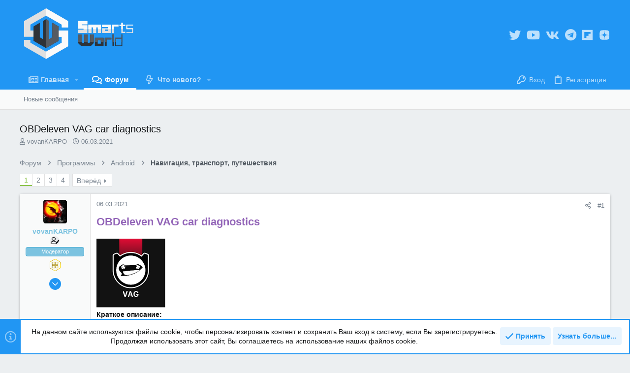

--- FILE ---
content_type: text/html; charset=utf-8
request_url: https://smartsworld.ru/view/obdeleven-vag-car-diagnostics.3871/
body_size: 40664
content:
<!DOCTYPE html>











	
	




	<meta name="apple-mobile-web-app-title" content="Smarts World">
	
		<link rel="apple-touch-icon" href="/img/smartsworld-icon.png">
	


	
	


















	



















	











	

































	



























	






	




































<html id="XF" lang="ru-RU" dir="LTR"
	  style="font-size: 62.5%;"
	  data-app="public"
	  data-template="xfrm_thread_view_type_resource"
	  data-container-key="node-207"
	  data-content-key="thread-3871"
	  data-logged-in="false"
	  data-cookie-prefix="xf_"
	  data-csrf="1769149177,baaec8b7b86ce8b3a96b07305dac8992"
	  class="has-no-js template-xfrm_thread_view_type_resource   uix_page--fixed uix_hasSectionLinks  uix_hasCrumbs uix_hasPageAction"
	  >
	<head>
		<meta charset="utf-8" />
		<meta http-equiv="X-UA-Compatible" content="IE=Edge" />
		<meta name="viewport" content="width=device-width, initial-scale=1, viewport-fit=cover">

		

		<title>OBDeleven VAG car diagnostics | SmartsWorld</title>
		<link rel="manifest" href="/webmanifest.php">
		
			<meta name="theme-color" content="#2196f3" />
			<meta name="msapplication-TileColor" content="#2196F3">
		
		<meta name="apple-mobile-web-app-title" content="Smarts World">
		
			<link rel="apple-touch-icon" href="/img/smartsworld-icon.png">
		

		
			
		<meta name="description" content="OBDeleven VAG car diagnostics


Краткое описание:
Диагностика автомобиля

Требуется Android: 8.0+
Русский интерфейс: Да

Разработчик: Voltas IT, LLC
Перейти..." />
		<meta property="og:description" content="OBDeleven VAG car diagnostics


Краткое описание:
Диагностика автомобиля

Требуется Android: 8.0+
Русский интерфейс: Да

Разработчик: Voltas IT, LLC
Перейти на веб-сайт: OBDeleven
Google Play: OBDeleven car diagnostics - Apps on Google Play

Посмотреть страницу этого ресурса..." />
		<meta property="twitter:description" content="OBDeleven VAG car diagnostics


Краткое описание:
Диагностика автомобиля

Требуется Android: 8.0+
Русский интерфейс: Да

Разработчик: Voltas IT, LLC
Перейти на веб-сайт: OBDeleven
Google Play..." />
	
		
			<meta property="og:url" content="https://smartsworld.ru/view/obdeleven-vag-car-diagnostics.3871/" />
		
			<link rel="canonical" href="https://smartsworld.ru/view/obdeleven-vag-car-diagnostics.3871/" />
		
			<link rel="next" href="/view/obdeleven-vag-car-diagnostics.3871/page-2" />
		

		
			
	
	
	<meta property="og:site_name" content="SmartsWorld" />


		
		
			
	
	
	<meta property="og:type" content="website" />


		
		
			
	
	
	
		<meta property="og:title" content="OBDeleven VAG car diagnostics" />
		<meta property="twitter:title" content="OBDeleven VAG car diagnostics" />
	


		
		
		
		
			
	
	
	
		<meta property="og:image" content="https://smartsworld.ru/img/SW_light_logo_full.svg" />
		<meta property="twitter:image" content="https://smartsworld.ru/img/SW_light_logo_full.svg" />
		<meta property="twitter:card" content="summary" />
	


		

		
	

	
		


	<link rel="preload" href="/styles/fonts/fa/fa-regular-400.woff2?_v=5.15.3" as="font" type="font/woff2" crossorigin="anonymous" />


	<link rel="preload" href="/styles/fonts/fa/fa-solid-900.woff2?_v=5.15.3" as="font" type="font/woff2" crossorigin="anonymous" />


<link rel="preload" href="/styles/fonts/fa/fa-brands-400.woff2?_v=5.15.3" as="font" type="font/woff2" crossorigin="anonymous" />
	

	
		
	

	
	<link rel="stylesheet" href="/css.php?css=public%3Anormalize.css%2Cpublic%3Afa.css%2Cpublic%3Acore.less%2Cpublic%3Aapp.less%2C&amp;s=12&amp;l=3&amp;d=1762449046&amp;k=c5090fa79d977f6dfe8507b9a1970ba8761decd9" />
	

	

	
	
	
		
	

	


    
        
        
    

	<link rel="stylesheet" href="/css.php?css=public%3ACMTV_Badges.less%2Cpublic%3ACMTV_Badges_featured_badges.less%2Cpublic%3Abb_code.less%2Cpublic%3Amessage.less%2Cpublic%3Amr_custom_fa_social_media_uix.less%2Cpublic%3Amr_custom_social_media_uix.less%2Cpublic%3Anotices.less%2Cpublic%3Ashare_controls.less%2Cpublic%3Asnog_flags.less%2Cpublic%3Asticky_post.less%2Cpublic%3Astructured_list.less%2Cpublic%3Asv_bbcode_spoiler.less%2Cpublic%3Ath_uix_staffPost.less%2Cpublic%3Ath_uix_threadStarterPost.less%2Cpublic%3Athstyleswitch.less%2Cpublic%3Auix.less%2Cpublic%3Auix_material.less%2Cpublic%3Auix_socialMedia.less%2Cpublic%3Axc_hide_links_medias_to_guests_bb_code_hide.less%2Cpublic%3Aextra.less&amp;s=12&amp;l=3&amp;d=1762449046&amp;k=920e056ae95586fcd7d22cb87b6633ae8abf1677" />
<style>

.p-footer-at_pgsat_timeStats {
    margin-top: 0px;
    text-align: center;
    font-size: 11px;
	order: 100;
}

</style>

	
    
        
    

	
	
    <script>window.thstyleswitchConfig = {"autodetectEnabled":false,"lightStyle":{"id":12,"type":"light","cssUrl":"\/css.php?css=__SENTINEL__&s=12&l=3&d=1762449046","primaryCss":["public:normalize.css","public:core.less","public:app.less"],"primaryCssUrl":"\/css.php?css=public%3Anormalize.css%2Cpublic%3Acore.less%2Cpublic%3Aapp.less%2C&s=12&l=3&d=1762449046&k=ef61bc5050c8efb030dbf72682634208e43bb12a","additionalCss":[""],"additionalCssUrl":"","switchStyleUrl":"\/misc\/thstyleswitch?style_id=12"},"darkStyle":{"id":18,"type":"dark","cssUrl":"\/css.php?css=__SENTINEL__&s=18&l=3&d=1762449046","primaryCss":["public:normalize.css","public:core.less","public:app.less"],"primaryCssUrl":"\/css.php?css=public%3Anormalize.css%2Cpublic%3Acore.less%2Cpublic%3Aapp.less%2C&s=18&l=3&d=1762449046&k=ef61bc5050c8efb030dbf72682634208e43bb12a","additionalCss":[""],"additionalCssUrl":"","switchStyleUrl":"\/misc\/thstyleswitch?style_id=18"},"currentStyleType":"light","originalCss":{}};</script>
    <script src="/js/themehouse/styleswitch/preamble.js?_v=0ba5daf8"></script>
    

	
		<script src="/js/xf/preamble.min.js?_v=0ba5daf8"></script>
	
	
	<meta name="apple-mobile-web-app-capable" content="yes">


		
			<link rel="icon" type="image/png" href="https://smartsworld.ru/img/SW_original_logo.svg" sizes="32x32" />
		
		
			<link rel="apple-touch-icon" href="https://smartsworld.ru/img/SW_light_logo_full.svg" />
		
		
	<script async src="https://www.googletagmanager.com/gtag/js?id=UA-59814525-2"></script>
	<script>
		window.dataLayer = window.dataLayer || [];
		function gtag(){dataLayer.push(arguments);}
		gtag('js', new Date());
		gtag('config', 'UA-59814525-2', {
			// 
			
			
		});
	</script>


		

		

	</head>

	<body data-template="xfrm_thread_view_type_resource">

<script type="text/javascript" >
    (function (d, w, c) {
        (w[c] = w[c] || []).push(function() {
            try {
                w.yaCounter51632135 = new Ya.Metrika({
                    id:51632135,
                    clickmap:true,
                    trackLinks:true,
                    accurateTrackBounce:true,
                    webvisor:true
                });
            } catch(e) { }
        });

        var n = d.getElementsByTagName("script")[0],
            s = d.createElement("script"),
            f = function () { n.parentNode.insertBefore(s, n); };
        s.type = "text/javascript";
        s.async = true;
        s.src = "https://mc.yandex.ru/metrika/watch.js";

        if (w.opera == "[object Opera]") {
            d.addEventListener("DOMContentLoaded", f, false);
        } else { f(); }
    })(document, window, "yandex_metrika_callbacks");
</script>
<noscript>
	<div>
		<img src="https://mc.yandex.ru/watch/51632135" style="position:absolute; left:-9999px;" alt="" />
	</div>
</noscript>

		<style>
	.p-pageWrapper .p-navSticky {
		top: 0 !important;
	}

	

	
	

	
	
	
		
			
			
				
			
		
	

	

	

		
		
		.uix_mainTabBar {top: 80px !important;}
		.uix_stickyBodyElement:not(.offCanvasMenu) {
			top: 100px !important;
			min-height: calc(100vh - 100px) !important;
		}
		.uix_sidebarInner .uix_sidebar--scroller {margin-top: 100px;}
		.uix_sidebarInner {margin-top: -100px;}
		.p-body-sideNavInner .uix_sidebar--scroller {margin-top: 100px;}
		.p-body-sideNavInner {margin-top: -100px;}
		.uix_stickyCategoryStrips {top: 100px !important;}
		#XF .u-anchorTarget {
			height: 100px;
			margin-top: -100px;
		}
	
		

		
			@media (max-width: 900px) {
		
				.p-sectionLinks {display: none;}

				

				.uix_mainTabBar {top: 40px !important;}
				.uix_stickyBodyElement:not(.offCanvasMenu) {
					top: 60px !important;
					min-height: calc(100vh - 60px) !important;
				}
				.uix_sidebarInner .uix_sidebar--scroller {margin-top: 60px;}
				.uix_sidebarInner {margin-top: -60px;}
				.p-body-sideNavInner .uix_sidebar--scroller {margin-top: 60px;}
				.p-body-sideNavInner {margin-top: -60px;}
				.uix_stickyCategoryStrips {top: 60px !important;}
				#XF .u-anchorTarget {
					height: 60px;
					margin-top: -60px;
				}

				
		
			}
		
	

	.uix_sidebarNav .uix_sidebar--scroller {max-height: calc(100vh - 60px);}
	
	
</style>




		<div id="jumpToTop"></div>

		

		<div class="uix_pageWrapper--fixed">
			<div class="p-pageWrapper" id="top">

				
					
	
	



					

					

					
						
						
							<header class="p-header" id="header">
								<div class="p-header-inner">
									
						
							<div class="p-header-content">
								
									
										
	
	<div class="p-header-logo p-header-logo--image">
		<a class="uix_logo" href="/">
			
				<img src="/img/SW_light_logo_full.svg" srcset="/img/SW_light_logo_full.svg 2x" alt="SmartsWorld"
					 width="" height="" />
				
		</a>
		
			<a class="uix_logoSmall" href="/">
				<img src="/img/SW_light_logo.svg"
					 alt="SmartsWorld"
					 />
			</a>
		
	</div>


									

									
										<div class="p-nav-opposite">
											
												
		
			
				
				
				
	
		
	

	<ul class="uix_socialMedia">
		
			
			
			
			
			
			
			
			
			
			
			
			
			
			
				<li><a aria-label="Twitter" data-xf-init="tooltip" title="Twitter" target="_blank" href="https://mobile.twitter.com/sowa__info">
					<i class="fa--xf far fa-twitter fab" aria-hidden="true"></i>
					</a></li>
			
			
				<li><a aria-label="YouTube" data-xf-init="tooltip" title="YouTube" target="_blank" href="https://www.youtube.com/channel/UCdC__BaHuY7_1Z9Yg0Mdbcg">
					<i class="fa--xf far fa-youtube fab" aria-hidden="true"></i>
					</a></li>
			
		
	

	<li>
		<a data-xf-init="tooltip" title="VKontakte" target="_blank" href="https://vk.com/sowa_info">
			<i class="fa--xf far fa-vk fab" aria-hidden="true"></i>
		</a>
	</li>



	<li>
		<a data-xf-init="tooltip" title="Telegram" target="_blank" href="https://t.me/smartsworld">
			<i class="fa--xf far fa-telegram fab" aria-hidden="true"></i>
		</a>
	</li>



	
	
	<li>
		<a data-xf-init="tooltip" title="Flipboard" target="_blank" href="https://flipboard.com/@SmartsWorld">
			<i class="fa--xf fab fa-flipboard" aria-hidden="true"></i>
		</a>
	</li>



	<li>
		<a class="mr-yandex-zen" data-xf-init="tooltip" title="Yandex.Zen" target="_blank" href="https://zen.yandex.ru/id/5cb8bb442022bb00b251e899">
			<svg version="1.1" id="Layer_1" focusable="false" xmlns="http://www.w3.org/2000/svg" xmlns:xlink="http://www.w3.org/1999/xlink"
				 x="0px" y="0px" viewBox="0 0 512 512" style="enable-background:new 0 0 512 512;" xml:space="preserve">
				<g>
					<path d="M48.6,256.2c0.2-47.9-1.3-93.8,10.3-138.9c7.8-30.3,26.9-49.7,57.4-57.5c45.1-11.5,91-9.8,138.7-10.2
							 c-2,46.3,0.3,91.6-15.8,134.5c-9.7,26.4-30.8,47.1-57.4,56.3C139.1,256.3,94.4,253.7,48.6,256.2z"/>
					<path d="M464.4,256.2c-0.2-47.9,1.3-93.8-10.3-138.8c-7.8-30.3-26.9-49.7-57.4-57.5c-45.1-11.5-91-9.8-138.7-10.2
							 c2,46.3-0.3,91.6,15.8,134.5c9.7,26.4,30.8,47.1,57.4,56.3C373.9,256.3,418.6,253.7,464.4,256.2z"/>
					<path d="M464.4,259c-0.2,47.9,1.3,93.8-10.3,138.8c-7.8,30.3-26.9,49.7-57.4,57.5c-45.1,11.5-91,9.8-138.7,10.2
							 c2-46.3-0.3-91.6,15.8-134.5c9.7-26.4,30.8-47.1,57.4-56.3C373.9,258.9,418.6,261.5,464.4,259z"/>
					<path d="M48.6,259c0.2,47.9-1.3,93.8,10.3,138.8c7.8,30.3,26.9,49.7,57.4,57.5c45.1,11.5,91,9.8,138.7,10.2
							 c-2-46.3,0.3-91.6-15.8-134.5c-9.7-26.4-30.8-47.1-57.4-56.3C139.1,258.9,94.4,261.5,48.6,259z"/>
				</g>
			</svg>
		</a>
	</li>


</ul>


	

			
		
	
											
										</div>
									
								
							</div>
						
					
								</div>
							</header>
						
					
					

					
					
					

					
						<div class="p-navSticky p-navSticky--all " data-top-offset-breakpoints="
						[
							{
								&quot;breakpoint&quot;: &quot;0&quot;,
								&quot;offset&quot;: &quot;0&quot;
							}
							
							
						]
					" data-xf-init="sticky-header">
							
						<nav class="p-nav">
							<div class="p-nav-inner">
								
									
									
										
										
									<button type="button" class="button--plain p-nav-menuTrigger js-uix_badge--totalUnread badgeContainer button" data-badge="0" data-xf-click="off-canvas" data-menu=".js-headerOffCanvasMenu" role="button" tabindex="0" aria-label="Меню"><span class="button-text">
										<i aria-hidden="true"></i>
									</span></button>
									
								

								
	
	<div class="p-header-logo p-header-logo--image">
		<a class="uix_logo" href="/">
			
				<img src="/img/SW_light_logo_full.svg" srcset="/img/SW_light_logo_full.svg 2x" alt="SmartsWorld"
					 width="" height="" />
				
		</a>
		
			<a class="uix_logoSmall" href="/">
				<img src="/img/SW_light_logo.svg"
					 alt="SmartsWorld"
					 />
			</a>
		
	</div>



								
									
										<div class="p-nav-scroller hScroller" data-xf-init="h-scroller" data-auto-scroll=".p-navEl.is-selected">
											<div class="hScroller-scroll">
												<ul class="p-nav-list js-offCanvasNavSource">
													
														<li>
															
	<div class="p-navEl u-ripple " data-has-children="true">
		
			
				
	
	<a href="/articles/"
			class="p-navEl-link p-navEl-link--splitMenu "
			
			
			data-nav-id="EWRporta"><span>Главная</span></a>

				
					<a data-xf-key="1"
					   data-xf-click="menu"
					   data-menu-pos-ref="< .p-navEl"
					   class="p-navEl-splitTrigger"
					   role="button"
					   tabindex="0"
					   aria-label="Включает или выключает расширенный режим"
					   aria-expanded="false"
					   aria-haspopup="true">
					</a>
				
				
			
				
					<div class="menu menu--structural" data-menu="menu" aria-hidden="true">
						<div class="menu-content">
							
								
	
	
	<a href="/whats-new/"
			class="menu-linkRow u-ripple u-indentDepth0 js-offCanvasCopy "
			
			
			data-nav-id="EWRporta_whatsnaw"><span>Что нового?</span></a>

	

							
								
	
	
	<a href="/whats-new/latest-activity"
			class="menu-linkRow u-ripple u-indentDepth0 js-offCanvasCopy "
			 rel="nofollow"
			
			data-nav-id="EWRporta_latest"><span>Последняя активность</span></a>

	

							
								
	
	
	<a href="/articles/authors/"
			class="menu-linkRow u-ripple u-indentDepth0 js-offCanvasCopy "
			
			
			data-nav-id="EWRporta_authors"><span>Авторы</span></a>

	

							
						</div>
					</div>
				
			
			
			
		
			
	
</div>

														</li>
													
														<li>
															
	<div class="p-navEl u-ripple is-selected" data-has-children="true">
		
			
				
	
	<a href="/pages/"
			class="p-navEl-link p-navEl-link--splitMenu "
			
			
			data-nav-id="forums"><span>Форум</span></a>

				
					<a data-xf-key="2"
					   data-xf-click="menu"
					   data-menu-pos-ref="< .p-navEl"
					   class="p-navEl-splitTrigger"
					   role="button"
					   tabindex="0"
					   aria-label="Включает или выключает расширенный режим"
					   aria-expanded="false"
					   aria-haspopup="true">
					</a>
				
				
			
				
					<div class="menu menu--structural" data-menu="menu" aria-hidden="true">
						<div class="menu-content">
							
								
	
	
	<a href="/whats-new/posts/"
			class="menu-linkRow u-ripple u-indentDepth0 js-offCanvasCopy "
			
			
			data-nav-id="newPosts"><span>Новые сообщения</span></a>

	

							
						</div>
					</div>
				
			
			
			
		
			
	
</div>

														</li>
													
														<li>
															
	<div class="p-navEl u-ripple " data-has-children="true">
		
			
				
	
	<a href="/whats-new/"
			class="p-navEl-link p-navEl-link--splitMenu "
			
			
			data-nav-id="whatsNew"><span>Что нового?</span></a>

				
					<a data-xf-key="3"
					   data-xf-click="menu"
					   data-menu-pos-ref="< .p-navEl"
					   class="p-navEl-splitTrigger"
					   role="button"
					   tabindex="0"
					   aria-label="Включает или выключает расширенный режим"
					   aria-expanded="false"
					   aria-haspopup="true">
					</a>
				
				
			
				
					<div class="menu menu--structural" data-menu="menu" aria-hidden="true">
						<div class="menu-content">
							
								
	
	
	<a href="/whats-new/posts/"
			class="menu-linkRow u-ripple u-indentDepth0 js-offCanvasCopy "
			 rel="nofollow"
			
			data-nav-id="whatsNewPosts"><span>Новые сообщения</span></a>

	

							
								
	
	
	<a href="/whats-new/profile-posts/"
			class="menu-linkRow u-ripple u-indentDepth0 js-offCanvasCopy "
			 rel="nofollow"
			
			data-nav-id="whatsNewProfilePosts"><span>Новые сообщения профилей</span></a>

	

							
								
	
	
	<a href="/whats-new/latest-activity"
			class="menu-linkRow u-ripple u-indentDepth0 js-offCanvasCopy "
			 rel="nofollow"
			
			data-nav-id="latestActivity"><span>Последняя активность</span></a>

	

							
						</div>
					</div>
				
			
			
			
		
			
	
</div>

														</li>
													
												</ul>
											</div>
										</div>
									

									
								

								
	


								
									<div class="p-nav-opposite">
										
											
		
			
				
					<div class="p-navgroup p-account p-navgroup--guest">
						
							
								
	
		
		
	
		
			<a href="/login/" class="p-navgroup-link p-navgroup-link--textual p-navgroup-link--logIn" data-xf-click="menu">
				<i></i>
				<span class="p-navgroup-linkText">Вход</span>
			</a>
			<div class="menu menu--structural menu--medium" data-menu="menu" aria-hidden="true" data-href="/login/"></div>
		
	
	
		
			<a href="/register/" class="p-navgroup-link u-ripple p-navgroup-link--textual p-navgroup-link--register" data-xf-click="overlay" data-follow-redirects="on">
				<i></i>
				<span class="p-navgroup-linkText">Регистрация</span>
			</a>
		
	

	

							
						
					</div>
				
				
				
	

			
		
	
											
	
		
	

	

										
									</div>
								
							</div>
							
						</nav>
					
							
		
			<div class="p-sectionLinks">
				<div class="pageContent">
					
						
							
								
								
								<div class="p-sectionLinks-inner hScroller" data-xf-init="h-scroller">
									<div class="hScroller-scroll">
										<ul class="p-sectionLinks-list">
											
												<li>
													
	<div class="p-navEl u-ripple " >
		
			
				
	
	<a href="/whats-new/posts/"
			class="p-navEl-link  "
			
			data-xf-key="alt+1"
			data-nav-id="newPosts"><span>Новые сообщения</span></a>

				
				
			
			
			
		
			
	
</div>

												</li>
											
										</ul>
									</div>
								</div>
							
							
						
					
				</div>
			</div>
			
	
						</div>
						

					

					
	

					
	

					
	

					
	

					
				

				
				<div class="offCanvasMenu offCanvasMenu--nav js-headerOffCanvasMenu" data-menu="menu" aria-hidden="true" data-ocm-builder="navigation">
					<div class="offCanvasMenu-backdrop" data-menu-close="true"></div>
					<div class="offCanvasMenu-content">
						
						<div class="sidePanel sidePanel--nav sidePanel--visitor">
	<div class="sidePanel__tabPanels">
		
		<div data-content="navigation" class="is-active sidePanel__tabPanel js-navigationTabPanel">
			
							<div class="offCanvasMenu-header">
								Меню
								<a class="offCanvasMenu-closer" data-menu-close="true" role="button" tabindex="0" aria-label="Закрыть"></a>
							</div>
							
							<div class="js-offCanvasNavTarget"></div>
							
							
						
		</div>
		
		
		
	</div>
</div>

						
						<div class="offCanvasMenu-installBanner js-installPromptContainer" style="display: none;" data-xf-init="install-prompt">
							<div class="offCanvasMenu-installBanner-header">Установить приложение</div>
							<button type="button" class="js-installPromptButton button"><span class="button-text">Установить</span></button>
						</div>
					</div>
				</div>

				
	


				<div class="p-body">

					

					<div class="p-body-inner ">
						
						<!--XF:EXTRA_OUTPUT-->

						
	
		
	
		

		
	

	


						
	
		
	
		
			<div class="p-body-header">
				<div class="pageContent">
					
						
							<div class="uix_headerInner">
								
									
										<div class="p-title ">
											
												
													<h1 class="p-title-value">OBDeleven VAG car diagnostics</h1>
												
											
										</div>
									

									
										<div class="p-description">
	
	<ul class="listInline listInline--bullet">
		<li>
			<i class="fa--xf far fa-user" aria-hidden="true" title="Автор темы"></i>
			<span class="u-srOnly">Автор темы</span>

			<a href="/users/vovankarpo.7/" class="username  u-concealed" dir="auto" data-user-id="7" data-xf-init="member-tooltip"><span class="username--staff username--moderator">vovanKARPO</span></a>
		</li>
		<li>
			<i class="fa--xf far fa-clock" aria-hidden="true" title="Дата начала"></i>
			<span class="u-srOnly">Дата начала</span>

			<a href="/view/obdeleven-vag-car-diagnostics.3871/" class="u-concealed"><time  class="u-dt" dir="auto" datetime="2021-03-06T20:50:51+0300" data-time="1615053051" data-date-string="06.03.2021" data-time-string="20:50" title="06.03.2021 в 20:50">06.03.2021</time></a>
		</li>
		
	</ul>
</div>
									
								
							</div>
						
						
					
				</div>
			</div>
		
	

	


						
	


						
	
		
	
	
	
		<div class="breadcrumb ">
			<div class="pageContent">
				
					
						
							<ul class="p-breadcrumbs "
								itemscope itemtype="https://schema.org/BreadcrumbList">
								
									
		

		
		
			
			
	<li itemprop="itemListElement" itemscope itemtype="https://schema.org/ListItem">
		<a href="/pages/" itemprop="item">
			
				<span itemprop="name">Форум</span>
			
		</a>
		<meta itemprop="position" content="1" />
	</li>

		

		
		
			
			
	<li itemprop="itemListElement" itemscope itemtype="https://schema.org/ListItem">
		<a href="/categories/programmy.75/" itemprop="item">
			
				<span itemprop="name">Программы</span>
			
		</a>
		<meta itemprop="position" content="2" />
	</li>

		
			
			
	<li itemprop="itemListElement" itemscope itemtype="https://schema.org/ListItem">
		<a href="/pages/android.16/" itemprop="item">
			
				<span itemprop="name">Android</span>
			
		</a>
		<meta itemprop="position" content="3" />
	</li>

		
			
			
	<li itemprop="itemListElement" itemscope itemtype="https://schema.org/ListItem">
		<a href="/pages/navigacija-transport-puteshestvija.207/" itemprop="item">
			
				<span itemprop="name">Навигация, транспорт, путешествия</span>
			
		</a>
		<meta itemprop="position" content="4" />
	</li>

		
	
								
							</ul>
						
					
				
			</div>
		</div>
	

	



	


						
	


						


	<noscript class="js-jsWarning"><div class="blockMessage blockMessage--important blockMessage--iconic u-noJsOnly">JavaScript отключён. Чтобы полноценно использовать наш сайт, включите JavaScript в своём браузере.</div></noscript>

						
	<div class="blockMessage blockMessage--important blockMessage--iconic js-browserWarning" style="display: none">Вы используете устаревший браузер. Этот и другие сайты могут отображаться в нём некорректно.<br />Вам необходимо обновить браузер или попробовать использовать <a href="https://www.google.com/chrome/browser/" target="_blank">другой</a>.</div>



						<div uix_component="MainContainer" class="uix_contentWrapper">

							
	


							
							
	

							
	

							
	

							
	


							<div class="p-body-main  ">
								
								

								
	

								<div uix_component="MainContent" class="p-body-content">
									<!-- ABOVE MAIN CONTENT -->
									
	

									
	

									
	

									
	

									
	

									

<div class="p-body-pageContent">
										
	

										
	

										
	

										
	

										
	

										














	
	
	
		
	
	
	


	
	
	
		
	
	
	


	
	
		
	
	
	


	
	





	


	



	



	









	

	
		
	



















<div class="block block--messages" data-xf-init="" data-type="post" data-href="/inline-mod/" data-search-target="*">

	<span class="u-anchorTarget" id="posts"></span>

	
		
	

	

	<div class="block-outer"><div class="block-outer-main"><nav class="pageNavWrapper pageNavWrapper--mixed ">



<div class="pageNav  ">
	

	<ul class="pageNav-main">
		

	
		<li class="pageNav-page pageNav-page--current "><a href="/view/obdeleven-vag-car-diagnostics.3871/">1</a></li>
	


		

		
			

	
		<li class="pageNav-page pageNav-page--later"><a href="/view/obdeleven-vag-car-diagnostics.3871/page-2">2</a></li>
	

		
			

	
		<li class="pageNav-page pageNav-page--later"><a href="/view/obdeleven-vag-car-diagnostics.3871/page-3">3</a></li>
	

		

		

		

	
		<li class="pageNav-page "><a href="/view/obdeleven-vag-car-diagnostics.3871/page-4">4</a></li>
	

	</ul>

	
		<a href="/view/obdeleven-vag-car-diagnostics.3871/page-2" class="pageNav-jump pageNav-jump--next">Вперёд</a>
	
</div>

<div class="pageNavSimple">
	

	<a class="pageNavSimple-el pageNavSimple-el--current"
		data-xf-init="tooltip" title="Перейти к странице"
		data-xf-click="menu" role="button" tabindex="0" aria-expanded="false" aria-haspopup="true">
		1 из 4
	</a>
	

	<div class="menu menu--pageJump" data-menu="menu" aria-hidden="true">
		<div class="menu-content">
			<h4 class="menu-header">Перейти к странице</h4>
			<div class="menu-row" data-xf-init="page-jump" data-page-url="/view/obdeleven-vag-car-diagnostics.3871/page-%page%">
				<div class="inputGroup inputGroup--numbers">
					<div class="inputGroup inputGroup--numbers inputNumber" data-xf-init="number-box"><input type="number" pattern="\d*" class="input input--number js-numberBoxTextInput input input--numberNarrow js-pageJumpPage" value="1"  min="1" max="4" step="1" required="required" data-menu-autofocus="true" /></div>
					<span class="inputGroup-text"><button type="button" class="js-pageJumpGo button"><span class="button-text">Выполнить</span></button></span>
				</div>
			</div>
		</div>
	</div>


	
		<a href="/view/obdeleven-vag-car-diagnostics.3871/page-2" class="pageNavSimple-el pageNavSimple-el--next">
			Вперёд <i aria-hidden="true"></i>
		</a>
		<a href="/view/obdeleven-vag-car-diagnostics.3871/page-4"
			class="pageNavSimple-el pageNavSimple-el--last"
			data-xf-init="tooltip" title="Последний">
			<i aria-hidden="true"></i> <span class="u-srOnly">Последний</span>
		</a>
	
</div>

</nav>



</div></div>

	

	
		
	<div class="block-outer js-threadStatusField"></div>

	

	<div class="block-container lbContainer"
		data-xf-init="lightbox select-to-quote"
		data-message-selector=".js-post"
		data-lb-id="thread-3871"
		data-lb-universal="0">

		<div class="block-body js-replyNewMessageContainer">
			
				

					

					
						

	



	


	

	

	

	
	<article class="message   message-staffPost   message-threadStarterPost message--post  js-post js-inlineModContainer  "
			 data-author="vovanKARPO"
			 data-content="post-89646"
			 id="js-post-89646">

		<span class="u-anchorTarget" id="post-89646"></span>

		
			<div class="message-inner">
				
					<div class="message-cell message-cell--user">
						

	

	<section itemscope itemtype="https://schema.org/Person" class="message-user ">
		<div class="message-avatar ">
			<div class="message-avatar-wrapper">
			
				
					<a href="/users/vovankarpo.7/" class="avatar avatar--s" data-user-id="7" data-xf-init="member-tooltip">
			<img src="/data/avatars/s/0/7.jpg?1633795485" srcset="/data/avatars/m/0/7.jpg?1633795485 2x" alt="vovanKARPO" class="avatar-u7-s" width="48" height="48" loading="lazy" itemprop="image" /> 
		</a>
				
				
			</div>
		</div>
		<div class="uix_messagePostBitWrapper">
			<div class="message-userDetails">
				<h4 class="message-name"><a href="/users/vovankarpo.7/" class="username " dir="auto" data-user-id="7" data-xf-init="member-tooltip"><span class="username--style4 username--staff username--moderator" itemprop="name">vovanKARPO</span></a></h4>

			

				
				
				
					
						<div class="uix_originalPoster__icon" data-xf-init="tooltip" title="Автор темы">
							<i class="fa--xf far fa-user-edit mdi mdi-account-edit" aria-hidden="true"></i>
						</div>
					
				
				<div class="userBanner userBanner userBanner--skyBlue message-userBanner" itemprop="jobTitle"><span class="userBanner-before"></span><strong>Модератор</strong><span class="userBanner-after"></span></div>


	
	
	
    
        <div class="featuredBadges featuredBadges--message">
            
                
					
                		
                    		
                    		
                    		<a href="/users/vovankarpo.7/#badges" 
                       			class="featuredBadge" 
                       			title="Релизёр приложений I степени" data-xf-init="tooltip">
                        	
                        	
	
	
	
		
			<img class="badgeIcon badgeIcon--image badgeIcon-context--featured-message" src="/img/medals/1-9.svg">
		
	

                    		</a>
                		
					
                
            
        </div>
    



				
			</div>
			
			
				
				
					
						<div class="thThreads__message-userExtras">
					
							<div class="message-userExtras">
								
									
										<dl class="pairs pairs--justified">
											
												<dt>
													<span data-xf-init="tooltip" title="Регистрация">
														<i class="fa--xf far fa-user" aria-hidden="true"></i>
													</span>
												</dt>
											
											<dd>14.12.2018</dd>
										</dl>
									
									
										<dl class="pairs pairs--justified">
											
												<dt>
													<span data-xf-init="tooltip" title="Сообщения">
														<i class="fa--xf far fa-comments" aria-hidden="true"></i>
													</span>
												</dt>
												
											<dd>77 989</dd>
										</dl>
									
									
									
										<dl class="pairs pairs--justified">
											
												<dt>
													<span data-xf-init="tooltip" title="Благодарности">
														<i class="fa--xf far fa-thumbs-up" aria-hidden="true"></i>
													</span>
												</dt>
												
											<dd>22 307</dd>
										</dl>
									
									
										<dl class="pairs pairs--justified">
											
												<dt>
													<span data-xf-init="tooltip" title="Баллы">
														<i class="fa--xf far fa-trophy" aria-hidden="true"></i>
													</span>
												</dt>
											
											<dd>316</dd>
										</dl>
									
									
									
										<dl class="pairs pairs--justified">
											
												<dt>
													<span data-xf-init="tooltip" title="Адрес">
														<i class="fa--xf far fa-map-marker" aria-hidden="true"></i>
													</span>
												</dt>
											
											<dd data-xf-init="tooltip" title="Домодедово">
												
													<a href="/misc/location-info?location=%D0%94%D0%BE%D0%BC%D0%BE%D0%B4%D0%B5%D0%B4%D0%BE%D0%B2%D0%BE" rel="nofollow noreferrer" target="_blank" class="u-concealed">Домодедово</a>
												
											</dd>
										</dl>
									
									
														

					
										

	
		
			

			
				<dl class="pairs pairs--justified" data-field="phone">
					<dt>Устройство</dt>
					<dd>Samsung Galaxy S21 Ultra</dd>
				</dl>
			
		
	

										
											

	

										
									
								
							</div>
						
							</div>
							<div class="thThreads__userExtra--toggle">
								<a href="javascript:;" class="thThreads__userExtra--trigger" data-xf-click="ththreads-userextra-trigger"></a>
							</div>
						
				
			
		</div>
		<span class="message-userArrow"></span>
	</section>

					</div>
				

				
					<div class="message-cell message-cell--main">
						
							<div class="message-main uix_messageContent js-quickEditTarget">

								
									

	<header class="message-attribution message-attribution--split">
		<ul class="message-attribution-main listInline ">
			
			<li class="u-concealed">
				<a href="/view/obdeleven-vag-car-diagnostics.3871/post-89646" rel="nofollow">
					<time  class="u-dt" dir="auto" datetime="2021-03-06T20:50:51+0300" data-time="1615053051" data-date-string="06.03.2021" data-time-string="20:50" title="06.03.2021 в 20:50" itemprop="datePublished">06.03.2021</time>
				</a>
			</li>
			
			
		</ul>


	
	

		<ul class="message-attribution-opposite message-attribution-opposite--list " data-xf-init="sv-transparent-as-spoiler" 
      data-sv-show-icon="fa fa-eye"
      data-sv-hide-icon="fa fa-eye-slash">
			
			<li>
				<a href="/view/obdeleven-vag-car-diagnostics.3871/post-89646"
					class="message-attribution-gadget"
					data-xf-init="share-tooltip"
					data-href="/posts/89646/share"
					aria-label="Поделиться"
					rel="nofollow">
					<i class="fa--xf far fa-share-alt" aria-hidden="true"></i>
				</a>
			</li>
			
			
				<li>
					<a href="/view/obdeleven-vag-car-diagnostics.3871/post-89646" rel="nofollow">
						#1
					</a>
				</li>
			
		</ul>
	</header>

								

								<div class="message-content sticky-message js-messageContent">
									

										
											
	
	
	

										

										
											

	<div class="message-userContent lbContainer js-lbContainer "
		 data-lb-id="post-89646"
		 data-lb-caption-desc="vovanKARPO &middot; 06.03.2021 в 20:50">

		
			

	

		

		<article class="message-body js-selectToQuote">
			
				
			
			
				<div class="bbWrapper"><b><span style="font-size: 22px"><span class="fixed-color" style="color:rgb(147, 101, 184)">OBDeleven VAG car diagnostics</span></span></b><br />
<br />
<a href="https://smartsworld.ru/attachments/unnamed-png.165424/"
		target="_blank"><img src="https://smartsworld.ru/data/attachments/165/165670-c638537d74c75187f29773bb6bdf8e04.jpg"
		class="bbImage "
		style=""
		alt="unnamed.png"
		title="unnamed.png"
		width="140" height="140" loading="lazy" /></a><br />
<b>Краткое описание:</b><br />
Диагностика автомобиля<br />


<div class="bbCodeSpoiler">
	<button type="button" class="bbCodeSpoiler-button button--longText button" data-xf-click="toggle" data-xf-init="tooltip" title="Нажмите, чтобы показать или скрыть спойлер"><span class="button-text">

		<span class="bbCodeSpoiler-button-title">Описание:</span>
	</span></button>
	<div class="bbCodeSpoiler-content">
		<div class="bbCodeBlock bbCodeBlock--spoiler">
			<div class="bbCodeBlock-content">Понимайте и настраивайте свой автомобиль с помощью простого в использовании приложения на смартфоне или планшете. Маленькое, но мощное устройство OBDeleven общается с вашим автомобилем через Bluetooth, выполняя все функции сложного и дорогостоящего диагностического оборудования.<br />
<br />
СТАНДАРТНЫЕ ФУНКЦИИ<br />
Позволяют любому автолюбителю в полной мере взаимодействовать с автомобилем.<br />
<br />
• Автоматическая идентификация транспортного средства по уникальному идентификационному номеру VIN<br />
• Считать диагностические коды неисправностей со всех блоков управления<br />
• Считать информацию о блоке управления<br />
• Поделиться информацией полного сканирования<br />
• Анализ состояния аккумулятора<br />
• Панель приборов<br />
• История подключенных автомобилей<br />
• Поиск кодов двигателя, комплектации и ошибок<br />
<br />
ДОПОЛНИТЕЛЬНЫЕ ФУНКЦИИ<br />
Приложение для программирования одним нажатием для повседневного использования.<br />
<br />
Изменяйте поведение своего автомобиля 1 нажатием.<br />
<br />
Мы выполнили программирование за вас! Включайте или отключайте функции автомобиля с помощью предварительно настроенных приложений — приложений «1 нажатие». Доступно множество различных приложений для разных автомобилей. Дополнительные приложения можно приобрести за кредиты приложения.<br />
<br />
Конкретный перечень приложений «1 нажатие», доступных на вашем автомобиле может зависеть от комплектации автомобиля.<br />
<br />
Все запрошенные уникальные приложения (более 1000) разработаны для удовлетворения потребностей каждого водителя<br />
<br />
• Мастерская. Сброс индикаторов сервиса и осмотра.<br />
• Корректировки. Настраивайте и активируйте различные функции комфорта в автомобиле.<br />
• Переоборудование. Адаптируйте дополнительные компоненты автомобиля после установки.<br />
<br />
ФУНКЦИИ PRO (В СТАДИИ РАЗРАБОТКИ)<br />
Другие функции и особенности для профессионалов.<br />
<br />
• Развёрнутая информация о блоке управления<br />
• Оперативная информация/Графики оперативной информации<br />
• Считать информацию о вспомогательном блоке управления<br />
• Защищённый доступ<br />
• Сброс блока управления (UDS)<br />
• Изменение службы диагностики<br />
• Резервная копия параметров блока управления и история программирований<br />
• Стоп-кадр кода отказа<br />
• Кодирование блока управления / Кодирование II / Длинное кодирование<br />
• Кодирование вспомогательных блоков управления / Длинное кодирование<br />
• Кодирование систем в блоке управления Gateway<br />
• Адаптации, длинные адаптации<br />
• Базовые настройки<br />
• Выходной тест<br />
<br />
Официальное и лицензированное облачное диагностическое программное обеспечение, которое постоянно обновляется и приобретает новые функции.<br />
<br />
УСТРОЙСТВО OBDeleven<br />
Приложение работает только с изготовленным на заказ Bluetooth-устройством , который позволяет получить полный доступ ко всем системам автомобиля.<br />
<br />
ПОДДЕРЖИВАЕМЫЕ МОДЕЛИ<br />
После подписания контракта с группой Volkswagen система OBDeleven полностью поддерживает функции диагностики, программирования и кодирования на автомобилях Audi, Volkswagen, Skoda, Seat, Bentley и Lamborghini.<br />
<br />
ВАЖНО!<br />
Для работы этого приложения требуется устройство OBDeleven поколения Next.<br />
Поскольку система использует онлайновые базы данных, для быстрой и бесперебойной работы ей требуется постоянное подключение к Интернету.</div>
		</div>
	</div>
</div><b>Требуется Android:</b> 8.0+<br />
<b>Русский интерфейс:</b> Да<br />
<br />
<b>Разработчик:</b> Voltas IT, LLC<br />
<b>Перейти на веб-сайт:</b> 
	
<div class="messageHide messageHide--link">
	чтобы видеть ссылку, вы должны быть зарегистрированы
</div><br />
<b>Google Play:</b> 
	
<div class="messageHide messageHide--link">
	чтобы видеть ссылку, вы должны быть зарегистрированы
</div><br />
<br />

	
<div class="messageHide messageHide--link">
	чтобы видеть ссылку, вы должны быть зарегистрированы
</div></div>
			
			<div class="js-selectToQuoteEnd">&nbsp;</div>
			
				
			
		</article>

		
			

	

		

		
	
			
	

		

	</div>

										

										
											
	

										

										
											
	

										

									
								</div>

								<div class="reactionsBar js-reactionsList ">
									
								</div>

								
									
	<footer class="message-footer">
		

		

		<div class="js-historyTarget message-historyTarget toggleTarget" data-href="trigger-href"></div>
	</footer>

								
							</div>

						
					</div>
				
			</div>
		
	</article>

	
	

					

					

				

					

					
						

	



	


	

	

	

	
	<article class="message   message-staffPost   message-threadStarterPost message--post  js-post js-inlineModContainer  "
			 data-author="vovanKARPO"
			 data-content="post-90377"
			 id="js-post-90377">

		<span class="u-anchorTarget" id="post-90377"></span>

		
			<div class="message-inner">
				
					<div class="message-cell message-cell--user">
						

	

	<section itemscope itemtype="https://schema.org/Person" class="message-user ">
		<div class="message-avatar ">
			<div class="message-avatar-wrapper">
			
				
					<a href="/users/vovankarpo.7/" class="avatar avatar--s" data-user-id="7" data-xf-init="member-tooltip">
			<img src="/data/avatars/s/0/7.jpg?1633795485" srcset="/data/avatars/m/0/7.jpg?1633795485 2x" alt="vovanKARPO" class="avatar-u7-s" width="48" height="48" loading="lazy" itemprop="image" /> 
		</a>
				
				
			</div>
		</div>
		<div class="uix_messagePostBitWrapper">
			<div class="message-userDetails">
				<h4 class="message-name"><a href="/users/vovankarpo.7/" class="username " dir="auto" data-user-id="7" data-xf-init="member-tooltip"><span class="username--style4 username--staff username--moderator" itemprop="name">vovanKARPO</span></a></h4>

			

				
				
				
					
						<div class="uix_originalPoster__icon" data-xf-init="tooltip" title="Автор темы">
							<i class="fa--xf far fa-user-edit mdi mdi-account-edit" aria-hidden="true"></i>
						</div>
					
				
				<div class="userBanner userBanner userBanner--skyBlue message-userBanner" itemprop="jobTitle"><span class="userBanner-before"></span><strong>Модератор</strong><span class="userBanner-after"></span></div>


	
	
	
    
        <div class="featuredBadges featuredBadges--message">
            
                
					
                		
                    		
                    		
                    		<a href="/users/vovankarpo.7/#badges" 
                       			class="featuredBadge" 
                       			title="Релизёр приложений I степени" data-xf-init="tooltip">
                        	
                        	
	
	
	
		
			<img class="badgeIcon badgeIcon--image badgeIcon-context--featured-message" src="/img/medals/1-9.svg">
		
	

                    		</a>
                		
					
                
            
        </div>
    



				
			</div>
			
			
				
				
					
						<div class="thThreads__message-userExtras">
					
							<div class="message-userExtras">
								
									
										<dl class="pairs pairs--justified">
											
												<dt>
													<span data-xf-init="tooltip" title="Регистрация">
														<i class="fa--xf far fa-user" aria-hidden="true"></i>
													</span>
												</dt>
											
											<dd>14.12.2018</dd>
										</dl>
									
									
										<dl class="pairs pairs--justified">
											
												<dt>
													<span data-xf-init="tooltip" title="Сообщения">
														<i class="fa--xf far fa-comments" aria-hidden="true"></i>
													</span>
												</dt>
												
											<dd>77 989</dd>
										</dl>
									
									
									
										<dl class="pairs pairs--justified">
											
												<dt>
													<span data-xf-init="tooltip" title="Благодарности">
														<i class="fa--xf far fa-thumbs-up" aria-hidden="true"></i>
													</span>
												</dt>
												
											<dd>22 307</dd>
										</dl>
									
									
										<dl class="pairs pairs--justified">
											
												<dt>
													<span data-xf-init="tooltip" title="Баллы">
														<i class="fa--xf far fa-trophy" aria-hidden="true"></i>
													</span>
												</dt>
											
											<dd>316</dd>
										</dl>
									
									
									
										<dl class="pairs pairs--justified">
											
												<dt>
													<span data-xf-init="tooltip" title="Адрес">
														<i class="fa--xf far fa-map-marker" aria-hidden="true"></i>
													</span>
												</dt>
											
											<dd data-xf-init="tooltip" title="Домодедово">
												
													<a href="/misc/location-info?location=%D0%94%D0%BE%D0%BC%D0%BE%D0%B4%D0%B5%D0%B4%D0%BE%D0%B2%D0%BE" rel="nofollow noreferrer" target="_blank" class="u-concealed">Домодедово</a>
												
											</dd>
										</dl>
									
									
														

					
										

	
		
			

			
				<dl class="pairs pairs--justified" data-field="phone">
					<dt>Устройство</dt>
					<dd>Samsung Galaxy S21 Ultra</dd>
				</dl>
			
		
	

										
											

	

										
									
								
							</div>
						
							</div>
							<div class="thThreads__userExtra--toggle">
								<a href="javascript:;" class="thThreads__userExtra--trigger" data-xf-click="ththreads-userextra-trigger"></a>
							</div>
						
				
			
		</div>
		<span class="message-userArrow"></span>
	</section>

					</div>
				

				
					<div class="message-cell message-cell--main">
						
							<div class="message-main uix_messageContent js-quickEditTarget">

								
									

	<header class="message-attribution message-attribution--split">
		<ul class="message-attribution-main listInline ">
			
			<li class="u-concealed">
				<a href="/view/obdeleven-vag-car-diagnostics.3871/post-90377" rel="nofollow">
					<time  class="u-dt" dir="auto" datetime="2021-03-18T16:08:46+0300" data-time="1616072926" data-date-string="18.03.2021" data-time-string="16:08" title="18.03.2021 в 16:08" itemprop="datePublished">18.03.2021</time>
				</a>
			</li>
			
			
		</ul>


	
	

		<ul class="message-attribution-opposite message-attribution-opposite--list " data-xf-init="sv-transparent-as-spoiler" 
      data-sv-show-icon="fa fa-eye"
      data-sv-hide-icon="fa fa-eye-slash">
			
			<li>
				<a href="/view/obdeleven-vag-car-diagnostics.3871/post-90377"
					class="message-attribution-gadget"
					data-xf-init="share-tooltip"
					data-href="/posts/90377/share"
					aria-label="Поделиться"
					rel="nofollow">
					<i class="fa--xf far fa-share-alt" aria-hidden="true"></i>
				</a>
			</li>
			
			
				<li>
					<a href="/view/obdeleven-vag-car-diagnostics.3871/post-90377" rel="nofollow">
						#2
					</a>
				</li>
			
		</ul>
	</header>

								

								<div class="message-content  js-messageContent">
									

										
											
	
	
	

										

										
											

	<div class="message-userContent lbContainer js-lbContainer "
		 data-lb-id="post-90377"
		 data-lb-caption-desc="vovanKARPO &middot; 18.03.2021 в 16:08">

		

		<article class="message-body js-selectToQuote">
			
				
			
			
				<div class="bbWrapper">vovanKARPO обновил(а) ресурс 
	
<div class="messageHide messageHide--link">
	чтобы видеть ссылку, вы должны быть зарегистрированы
</div> новой записью:<br />
<br />

	
<div class="messageHide messageHide--link">
	чтобы видеть ссылку, вы должны быть зарегистрированы
</div><br />
<br />




<blockquote data-attributes="" data-quote="" data-source=""
	class="bbCodeBlock bbCodeBlock--expandable bbCodeBlock--quote js-expandWatch">
	
	<div class="bbCodeBlock-content">
		
		<div class="bbCodeBlock-expandContent js-expandContent ">
			<u>What's New:</u><br />
Improved ODX request generation in Basic Settings for UDS control units<br />
Fixed network related issue in one click app window when user credit count was not properly updated<br />
Fixed incorrect selected value index issue in one click app window<br />
Fixed crash in Garage when deleting vehicle and selecting last vehicle in remaining list<br />
<br />
Mod Info:<br />
Pro / Paid features unlocked;<br />
Disabled / Removed unwanted Permissions + Receivers + Providers + Services;<br />
Optimized and zipaligned...
		</div>
		<div class="bbCodeBlock-expandLink js-expandLink"><a role="button" tabindex="0">Нажмите, чтобы раскрыть...</a></div>
	</div>
</blockquote><br />

	
<div class="messageHide messageHide--link">
	чтобы видеть ссылку, вы должны быть зарегистрированы
</div></div>
			
			<div class="js-selectToQuoteEnd">&nbsp;</div>
			
				
			
		</article>

		

		
	

	</div>

										

										
											
	

										

										
											
	

										

									
								</div>

								<div class="reactionsBar js-reactionsList ">
									
								</div>

								
									
	<footer class="message-footer">
		

		

		<div class="js-historyTarget message-historyTarget toggleTarget" data-href="trigger-href"></div>
	</footer>

								
							</div>

						
					</div>
				
			</div>
		
	</article>

	
	

					

					

				

					

					
						

	



	


	

	

	

	
	<article class="message   message-staffPost   message-threadStarterPost message--post  js-post js-inlineModContainer  "
			 data-author="vovanKARPO"
			 data-content="post-91296"
			 id="js-post-91296">

		<span class="u-anchorTarget" id="post-91296"></span>

		
			<div class="message-inner">
				
					<div class="message-cell message-cell--user">
						

	

	<section itemscope itemtype="https://schema.org/Person" class="message-user ">
		<div class="message-avatar ">
			<div class="message-avatar-wrapper">
			
				
					<a href="/users/vovankarpo.7/" class="avatar avatar--s" data-user-id="7" data-xf-init="member-tooltip">
			<img src="/data/avatars/s/0/7.jpg?1633795485" srcset="/data/avatars/m/0/7.jpg?1633795485 2x" alt="vovanKARPO" class="avatar-u7-s" width="48" height="48" loading="lazy" itemprop="image" /> 
		</a>
				
				
			</div>
		</div>
		<div class="uix_messagePostBitWrapper">
			<div class="message-userDetails">
				<h4 class="message-name"><a href="/users/vovankarpo.7/" class="username " dir="auto" data-user-id="7" data-xf-init="member-tooltip"><span class="username--style4 username--staff username--moderator" itemprop="name">vovanKARPO</span></a></h4>

			

				
				
				
					
						<div class="uix_originalPoster__icon" data-xf-init="tooltip" title="Автор темы">
							<i class="fa--xf far fa-user-edit mdi mdi-account-edit" aria-hidden="true"></i>
						</div>
					
				
				<div class="userBanner userBanner userBanner--skyBlue message-userBanner" itemprop="jobTitle"><span class="userBanner-before"></span><strong>Модератор</strong><span class="userBanner-after"></span></div>


	
	
	
    
        <div class="featuredBadges featuredBadges--message">
            
                
					
                		
                    		
                    		
                    		<a href="/users/vovankarpo.7/#badges" 
                       			class="featuredBadge" 
                       			title="Релизёр приложений I степени" data-xf-init="tooltip">
                        	
                        	
	
	
	
		
			<img class="badgeIcon badgeIcon--image badgeIcon-context--featured-message" src="/img/medals/1-9.svg">
		
	

                    		</a>
                		
					
                
            
        </div>
    



				
			</div>
			
			
				
				
					
						<div class="thThreads__message-userExtras">
					
							<div class="message-userExtras">
								
									
										<dl class="pairs pairs--justified">
											
												<dt>
													<span data-xf-init="tooltip" title="Регистрация">
														<i class="fa--xf far fa-user" aria-hidden="true"></i>
													</span>
												</dt>
											
											<dd>14.12.2018</dd>
										</dl>
									
									
										<dl class="pairs pairs--justified">
											
												<dt>
													<span data-xf-init="tooltip" title="Сообщения">
														<i class="fa--xf far fa-comments" aria-hidden="true"></i>
													</span>
												</dt>
												
											<dd>77 989</dd>
										</dl>
									
									
									
										<dl class="pairs pairs--justified">
											
												<dt>
													<span data-xf-init="tooltip" title="Благодарности">
														<i class="fa--xf far fa-thumbs-up" aria-hidden="true"></i>
													</span>
												</dt>
												
											<dd>22 307</dd>
										</dl>
									
									
										<dl class="pairs pairs--justified">
											
												<dt>
													<span data-xf-init="tooltip" title="Баллы">
														<i class="fa--xf far fa-trophy" aria-hidden="true"></i>
													</span>
												</dt>
											
											<dd>316</dd>
										</dl>
									
									
									
										<dl class="pairs pairs--justified">
											
												<dt>
													<span data-xf-init="tooltip" title="Адрес">
														<i class="fa--xf far fa-map-marker" aria-hidden="true"></i>
													</span>
												</dt>
											
											<dd data-xf-init="tooltip" title="Домодедово">
												
													<a href="/misc/location-info?location=%D0%94%D0%BE%D0%BC%D0%BE%D0%B4%D0%B5%D0%B4%D0%BE%D0%B2%D0%BE" rel="nofollow noreferrer" target="_blank" class="u-concealed">Домодедово</a>
												
											</dd>
										</dl>
									
									
														

					
										

	
		
			

			
				<dl class="pairs pairs--justified" data-field="phone">
					<dt>Устройство</dt>
					<dd>Samsung Galaxy S21 Ultra</dd>
				</dl>
			
		
	

										
											

	

										
									
								
							</div>
						
							</div>
							<div class="thThreads__userExtra--toggle">
								<a href="javascript:;" class="thThreads__userExtra--trigger" data-xf-click="ththreads-userextra-trigger"></a>
							</div>
						
				
			
		</div>
		<span class="message-userArrow"></span>
	</section>

					</div>
				

				
					<div class="message-cell message-cell--main">
						
							<div class="message-main uix_messageContent js-quickEditTarget">

								
									

	<header class="message-attribution message-attribution--split">
		<ul class="message-attribution-main listInline ">
			
			<li class="u-concealed">
				<a href="/view/obdeleven-vag-car-diagnostics.3871/post-91296" rel="nofollow">
					<time  class="u-dt" dir="auto" datetime="2021-03-31T17:16:29+0300" data-time="1617200189" data-date-string="31.03.2021" data-time-string="17:16" title="31.03.2021 в 17:16" itemprop="datePublished">31.03.2021</time>
				</a>
			</li>
			
			
		</ul>


	
	

		<ul class="message-attribution-opposite message-attribution-opposite--list " data-xf-init="sv-transparent-as-spoiler" 
      data-sv-show-icon="fa fa-eye"
      data-sv-hide-icon="fa fa-eye-slash">
			
			<li>
				<a href="/view/obdeleven-vag-car-diagnostics.3871/post-91296"
					class="message-attribution-gadget"
					data-xf-init="share-tooltip"
					data-href="/posts/91296/share"
					aria-label="Поделиться"
					rel="nofollow">
					<i class="fa--xf far fa-share-alt" aria-hidden="true"></i>
				</a>
			</li>
			
			
				<li>
					<a href="/view/obdeleven-vag-car-diagnostics.3871/post-91296" rel="nofollow">
						#3
					</a>
				</li>
			
		</ul>
	</header>

								

								<div class="message-content  js-messageContent">
									

										
											
	
	
	

										

										
											

	<div class="message-userContent lbContainer js-lbContainer "
		 data-lb-id="post-91296"
		 data-lb-caption-desc="vovanKARPO &middot; 31.03.2021 в 17:16">

		

		<article class="message-body js-selectToQuote">
			
				
			
			
				<div class="bbWrapper">vovanKARPO обновил(а) ресурс 
	
<div class="messageHide messageHide--link">
	чтобы видеть ссылку, вы должны быть зарегистрированы
</div> новой записью:<br />
<br />

	
<div class="messageHide messageHide--link">
	чтобы видеть ссылку, вы должны быть зарегистрированы
</div><br />
<br />




<blockquote data-attributes="" data-quote="" data-source=""
	class="bbCodeBlock bbCodeBlock--expandable bbCodeBlock--quote js-expandWatch">
	
	<div class="bbCodeBlock-content">
		
		<div class="bbCodeBlock-expandContent js-expandContent ">
			<u>What's New:</u><br />
Improved ODX request generation in Basic Settings for UDS control units<br />
Fixed network related issue in one click app window when user credit count was not properly updated<br />
Fixed incorrect selected value index issue in one click app window<br />
Fixed crash in Garage when deleting vehicle and selecting last vehicle in remaining list<br />
<br />
<u>Mod Info:</u><br />
Pro / Paid features unlocked;<br />
Disabled / Removed unwanted Permissions + Receivers + Providers + Services;<br />
Optimized and zipaligned...
		</div>
		<div class="bbCodeBlock-expandLink js-expandLink"><a role="button" tabindex="0">Нажмите, чтобы раскрыть...</a></div>
	</div>
</blockquote><br />

	
<div class="messageHide messageHide--link">
	чтобы видеть ссылку, вы должны быть зарегистрированы
</div></div>
			
			<div class="js-selectToQuoteEnd">&nbsp;</div>
			
				
			
		</article>

		

		
	

	</div>

										

										
											
	

										

										
											
	

										

									
								</div>

								<div class="reactionsBar js-reactionsList ">
									
								</div>

								
									
	<footer class="message-footer">
		

		

		<div class="js-historyTarget message-historyTarget toggleTarget" data-href="trigger-href"></div>
	</footer>

								
							</div>

						
					</div>
				
			</div>
		
	</article>

	
	

					

					

				

					

					
						

	



	


	

	

	

	
	<article class="message   message-staffPost   message-threadStarterPost message--post  js-post js-inlineModContainer  "
			 data-author="vovanKARPO"
			 data-content="post-92609"
			 id="js-post-92609">

		<span class="u-anchorTarget" id="post-92609"></span>

		
			<div class="message-inner">
				
					<div class="message-cell message-cell--user">
						

	

	<section itemscope itemtype="https://schema.org/Person" class="message-user ">
		<div class="message-avatar ">
			<div class="message-avatar-wrapper">
			
				
					<a href="/users/vovankarpo.7/" class="avatar avatar--s" data-user-id="7" data-xf-init="member-tooltip">
			<img src="/data/avatars/s/0/7.jpg?1633795485" srcset="/data/avatars/m/0/7.jpg?1633795485 2x" alt="vovanKARPO" class="avatar-u7-s" width="48" height="48" loading="lazy" itemprop="image" /> 
		</a>
				
				
			</div>
		</div>
		<div class="uix_messagePostBitWrapper">
			<div class="message-userDetails">
				<h4 class="message-name"><a href="/users/vovankarpo.7/" class="username " dir="auto" data-user-id="7" data-xf-init="member-tooltip"><span class="username--style4 username--staff username--moderator" itemprop="name">vovanKARPO</span></a></h4>

			

				
				
				
					
						<div class="uix_originalPoster__icon" data-xf-init="tooltip" title="Автор темы">
							<i class="fa--xf far fa-user-edit mdi mdi-account-edit" aria-hidden="true"></i>
						</div>
					
				
				<div class="userBanner userBanner userBanner--skyBlue message-userBanner" itemprop="jobTitle"><span class="userBanner-before"></span><strong>Модератор</strong><span class="userBanner-after"></span></div>


	
	
	
    
        <div class="featuredBadges featuredBadges--message">
            
                
					
                		
                    		
                    		
                    		<a href="/users/vovankarpo.7/#badges" 
                       			class="featuredBadge" 
                       			title="Релизёр приложений I степени" data-xf-init="tooltip">
                        	
                        	
	
	
	
		
			<img class="badgeIcon badgeIcon--image badgeIcon-context--featured-message" src="/img/medals/1-9.svg">
		
	

                    		</a>
                		
					
                
            
        </div>
    



				
			</div>
			
			
				
				
					
						<div class="thThreads__message-userExtras">
					
							<div class="message-userExtras">
								
									
										<dl class="pairs pairs--justified">
											
												<dt>
													<span data-xf-init="tooltip" title="Регистрация">
														<i class="fa--xf far fa-user" aria-hidden="true"></i>
													</span>
												</dt>
											
											<dd>14.12.2018</dd>
										</dl>
									
									
										<dl class="pairs pairs--justified">
											
												<dt>
													<span data-xf-init="tooltip" title="Сообщения">
														<i class="fa--xf far fa-comments" aria-hidden="true"></i>
													</span>
												</dt>
												
											<dd>77 989</dd>
										</dl>
									
									
									
										<dl class="pairs pairs--justified">
											
												<dt>
													<span data-xf-init="tooltip" title="Благодарности">
														<i class="fa--xf far fa-thumbs-up" aria-hidden="true"></i>
													</span>
												</dt>
												
											<dd>22 307</dd>
										</dl>
									
									
										<dl class="pairs pairs--justified">
											
												<dt>
													<span data-xf-init="tooltip" title="Баллы">
														<i class="fa--xf far fa-trophy" aria-hidden="true"></i>
													</span>
												</dt>
											
											<dd>316</dd>
										</dl>
									
									
									
										<dl class="pairs pairs--justified">
											
												<dt>
													<span data-xf-init="tooltip" title="Адрес">
														<i class="fa--xf far fa-map-marker" aria-hidden="true"></i>
													</span>
												</dt>
											
											<dd data-xf-init="tooltip" title="Домодедово">
												
													<a href="/misc/location-info?location=%D0%94%D0%BE%D0%BC%D0%BE%D0%B4%D0%B5%D0%B4%D0%BE%D0%B2%D0%BE" rel="nofollow noreferrer" target="_blank" class="u-concealed">Домодедово</a>
												
											</dd>
										</dl>
									
									
														

					
										

	
		
			

			
				<dl class="pairs pairs--justified" data-field="phone">
					<dt>Устройство</dt>
					<dd>Samsung Galaxy S21 Ultra</dd>
				</dl>
			
		
	

										
											

	

										
									
								
							</div>
						
							</div>
							<div class="thThreads__userExtra--toggle">
								<a href="javascript:;" class="thThreads__userExtra--trigger" data-xf-click="ththreads-userextra-trigger"></a>
							</div>
						
				
			
		</div>
		<span class="message-userArrow"></span>
	</section>

					</div>
				

				
					<div class="message-cell message-cell--main">
						
							<div class="message-main uix_messageContent js-quickEditTarget">

								
									

	<header class="message-attribution message-attribution--split">
		<ul class="message-attribution-main listInline ">
			
			<li class="u-concealed">
				<a href="/view/obdeleven-vag-car-diagnostics.3871/post-92609" rel="nofollow">
					<time  class="u-dt" dir="auto" datetime="2021-04-25T18:06:06+0300" data-time="1619363166" data-date-string="25.04.2021" data-time-string="18:06" title="25.04.2021 в 18:06" itemprop="datePublished">25.04.2021</time>
				</a>
			</li>
			
			
		</ul>


	
	

		<ul class="message-attribution-opposite message-attribution-opposite--list " data-xf-init="sv-transparent-as-spoiler" 
      data-sv-show-icon="fa fa-eye"
      data-sv-hide-icon="fa fa-eye-slash">
			
			<li>
				<a href="/view/obdeleven-vag-car-diagnostics.3871/post-92609"
					class="message-attribution-gadget"
					data-xf-init="share-tooltip"
					data-href="/posts/92609/share"
					aria-label="Поделиться"
					rel="nofollow">
					<i class="fa--xf far fa-share-alt" aria-hidden="true"></i>
				</a>
			</li>
			
			
				<li>
					<a href="/view/obdeleven-vag-car-diagnostics.3871/post-92609" rel="nofollow">
						#4
					</a>
				</li>
			
		</ul>
	</header>

								

								<div class="message-content  js-messageContent">
									

										
											
	
	
	

										

										
											

	<div class="message-userContent lbContainer js-lbContainer "
		 data-lb-id="post-92609"
		 data-lb-caption-desc="vovanKARPO &middot; 25.04.2021 в 18:06">

		

		<article class="message-body js-selectToQuote">
			
				
			
			
				<div class="bbWrapper">vovanKARPO обновил(а) ресурс 
	
<div class="messageHide messageHide--link">
	чтобы видеть ссылку, вы должны быть зарегистрированы
</div> новой записью:<br />
<br />

	
<div class="messageHide messageHide--link">
	чтобы видеть ссылку, вы должны быть зарегистрированы
</div><br />
<br />




<blockquote data-attributes="" data-quote="" data-source=""
	class="bbCodeBlock bbCodeBlock--expandable bbCodeBlock--quote js-expandWatch">
	
	<div class="bbCodeBlock-content">
		
		<div class="bbCodeBlock-expandContent js-expandContent ">
			<u>What's New:</u><br />
Fixed an issue where additional history items were created after using one click apps<br />
Fixed an issue when performing coding on KWP control units would create two coding history items instead of one<br />
<br />
<u>Mod Info:</u><br />
Pro / Paid features unlocked;<br />
Disabled / Removed unwanted Permissions + Receivers + Providers + Services;<br />
Optimized and zipaligned graphics and cleaned resources for fast load;<br />
Ads Permissions / Services / Providers removed from Android.manifest;<br />
Ads links...
		</div>
		<div class="bbCodeBlock-expandLink js-expandLink"><a role="button" tabindex="0">Нажмите, чтобы раскрыть...</a></div>
	</div>
</blockquote><br />

	
<div class="messageHide messageHide--link">
	чтобы видеть ссылку, вы должны быть зарегистрированы
</div></div>
			
			<div class="js-selectToQuoteEnd">&nbsp;</div>
			
				
			
		</article>

		

		
	

	</div>

										

										
											
	

										

										
											
	

										

									
								</div>

								<div class="reactionsBar js-reactionsList ">
									
								</div>

								
									
	<footer class="message-footer">
		

		

		<div class="js-historyTarget message-historyTarget toggleTarget" data-href="trigger-href"></div>
	</footer>

								
							</div>

						
					</div>
				
			</div>
		
	</article>

	
	

					

					

				

					

					
						

	



	


	

	

	

	
	<article class="message   message-staffPost   message-threadStarterPost message--post  js-post js-inlineModContainer  "
			 data-author="vovanKARPO"
			 data-content="post-93427"
			 id="js-post-93427">

		<span class="u-anchorTarget" id="post-93427"></span>

		
			<div class="message-inner">
				
					<div class="message-cell message-cell--user">
						

	

	<section itemscope itemtype="https://schema.org/Person" class="message-user ">
		<div class="message-avatar ">
			<div class="message-avatar-wrapper">
			
				
					<a href="/users/vovankarpo.7/" class="avatar avatar--s" data-user-id="7" data-xf-init="member-tooltip">
			<img src="/data/avatars/s/0/7.jpg?1633795485" srcset="/data/avatars/m/0/7.jpg?1633795485 2x" alt="vovanKARPO" class="avatar-u7-s" width="48" height="48" loading="lazy" itemprop="image" /> 
		</a>
				
				
			</div>
		</div>
		<div class="uix_messagePostBitWrapper">
			<div class="message-userDetails">
				<h4 class="message-name"><a href="/users/vovankarpo.7/" class="username " dir="auto" data-user-id="7" data-xf-init="member-tooltip"><span class="username--style4 username--staff username--moderator" itemprop="name">vovanKARPO</span></a></h4>

			

				
				
				
					
						<div class="uix_originalPoster__icon" data-xf-init="tooltip" title="Автор темы">
							<i class="fa--xf far fa-user-edit mdi mdi-account-edit" aria-hidden="true"></i>
						</div>
					
				
				<div class="userBanner userBanner userBanner--skyBlue message-userBanner" itemprop="jobTitle"><span class="userBanner-before"></span><strong>Модератор</strong><span class="userBanner-after"></span></div>


	
	
	
    
        <div class="featuredBadges featuredBadges--message">
            
                
					
                		
                    		
                    		
                    		<a href="/users/vovankarpo.7/#badges" 
                       			class="featuredBadge" 
                       			title="Релизёр приложений I степени" data-xf-init="tooltip">
                        	
                        	
	
	
	
		
			<img class="badgeIcon badgeIcon--image badgeIcon-context--featured-message" src="/img/medals/1-9.svg">
		
	

                    		</a>
                		
					
                
            
        </div>
    



				
			</div>
			
			
				
				
					
						<div class="thThreads__message-userExtras">
					
							<div class="message-userExtras">
								
									
										<dl class="pairs pairs--justified">
											
												<dt>
													<span data-xf-init="tooltip" title="Регистрация">
														<i class="fa--xf far fa-user" aria-hidden="true"></i>
													</span>
												</dt>
											
											<dd>14.12.2018</dd>
										</dl>
									
									
										<dl class="pairs pairs--justified">
											
												<dt>
													<span data-xf-init="tooltip" title="Сообщения">
														<i class="fa--xf far fa-comments" aria-hidden="true"></i>
													</span>
												</dt>
												
											<dd>77 989</dd>
										</dl>
									
									
									
										<dl class="pairs pairs--justified">
											
												<dt>
													<span data-xf-init="tooltip" title="Благодарности">
														<i class="fa--xf far fa-thumbs-up" aria-hidden="true"></i>
													</span>
												</dt>
												
											<dd>22 307</dd>
										</dl>
									
									
										<dl class="pairs pairs--justified">
											
												<dt>
													<span data-xf-init="tooltip" title="Баллы">
														<i class="fa--xf far fa-trophy" aria-hidden="true"></i>
													</span>
												</dt>
											
											<dd>316</dd>
										</dl>
									
									
									
										<dl class="pairs pairs--justified">
											
												<dt>
													<span data-xf-init="tooltip" title="Адрес">
														<i class="fa--xf far fa-map-marker" aria-hidden="true"></i>
													</span>
												</dt>
											
											<dd data-xf-init="tooltip" title="Домодедово">
												
													<a href="/misc/location-info?location=%D0%94%D0%BE%D0%BC%D0%BE%D0%B4%D0%B5%D0%B4%D0%BE%D0%B2%D0%BE" rel="nofollow noreferrer" target="_blank" class="u-concealed">Домодедово</a>
												
											</dd>
										</dl>
									
									
														

					
										

	
		
			

			
				<dl class="pairs pairs--justified" data-field="phone">
					<dt>Устройство</dt>
					<dd>Samsung Galaxy S21 Ultra</dd>
				</dl>
			
		
	

										
											

	

										
									
								
							</div>
						
							</div>
							<div class="thThreads__userExtra--toggle">
								<a href="javascript:;" class="thThreads__userExtra--trigger" data-xf-click="ththreads-userextra-trigger"></a>
							</div>
						
				
			
		</div>
		<span class="message-userArrow"></span>
	</section>

					</div>
				

				
					<div class="message-cell message-cell--main">
						
							<div class="message-main uix_messageContent js-quickEditTarget">

								
									

	<header class="message-attribution message-attribution--split">
		<ul class="message-attribution-main listInline ">
			
			<li class="u-concealed">
				<a href="/view/obdeleven-vag-car-diagnostics.3871/post-93427" rel="nofollow">
					<time  class="u-dt" dir="auto" datetime="2021-05-10T17:21:50+0300" data-time="1620656510" data-date-string="10.05.2021" data-time-string="17:21" title="10.05.2021 в 17:21" itemprop="datePublished">10.05.2021</time>
				</a>
			</li>
			
			
		</ul>


	
	

		<ul class="message-attribution-opposite message-attribution-opposite--list " data-xf-init="sv-transparent-as-spoiler" 
      data-sv-show-icon="fa fa-eye"
      data-sv-hide-icon="fa fa-eye-slash">
			
			<li>
				<a href="/view/obdeleven-vag-car-diagnostics.3871/post-93427"
					class="message-attribution-gadget"
					data-xf-init="share-tooltip"
					data-href="/posts/93427/share"
					aria-label="Поделиться"
					rel="nofollow">
					<i class="fa--xf far fa-share-alt" aria-hidden="true"></i>
				</a>
			</li>
			
			
				<li>
					<a href="/view/obdeleven-vag-car-diagnostics.3871/post-93427" rel="nofollow">
						#5
					</a>
				</li>
			
		</ul>
	</header>

								

								<div class="message-content  js-messageContent">
									

										
											
	
	
	

										

										
											

	<div class="message-userContent lbContainer js-lbContainer "
		 data-lb-id="post-93427"
		 data-lb-caption-desc="vovanKARPO &middot; 10.05.2021 в 17:21">

		

		<article class="message-body js-selectToQuote">
			
				
			
			
				<div class="bbWrapper">vovanKARPO обновил(а) ресурс 
	
<div class="messageHide messageHide--link">
	чтобы видеть ссылку, вы должны быть зарегистрированы
</div> новой записью:<br />
<br />

	
<div class="messageHide messageHide--link">
	чтобы видеть ссылку, вы должны быть зарегистрированы
</div><br />
<br />




<blockquote data-attributes="" data-quote="" data-source=""
	class="bbCodeBlock bbCodeBlock--expandable bbCodeBlock--quote js-expandWatch">
	
	<div class="bbCodeBlock-content">
		
		<div class="bbCodeBlock-expandContent js-expandContent ">
			<u>What's New:</u><br />
Removed 2 byte limits for adaptation parameters<br />
Fixed empty adaptations in backup when accessed from history<br />
Added a warning dialog to inform about long scan duration when the gateway is not responding<br />
Fixed crash on duplicated subsystem<br />
Fixed developer agreement window for German language<br />
<br />
<u>Mod Info:</u><br />
Pro / Paid features unlocked;<br />
Disabled / Removed unwanted Permissions + Receivers + Providers + Services;<br />
Optimized and zipaligned graphics and cleaned resources for...
		</div>
		<div class="bbCodeBlock-expandLink js-expandLink"><a role="button" tabindex="0">Нажмите, чтобы раскрыть...</a></div>
	</div>
</blockquote><br />

	
<div class="messageHide messageHide--link">
	чтобы видеть ссылку, вы должны быть зарегистрированы
</div></div>
			
			<div class="js-selectToQuoteEnd">&nbsp;</div>
			
				
			
		</article>

		

		
	

	</div>

										

										
											
	

										

										
											
	

										

									
								</div>

								<div class="reactionsBar js-reactionsList ">
									
								</div>

								
									
	<footer class="message-footer">
		

		

		<div class="js-historyTarget message-historyTarget toggleTarget" data-href="trigger-href"></div>
	</footer>

								
							</div>

						
					</div>
				
			</div>
		
	</article>

	
	

					

					

				

					

					
						

	



	


	

	

	

	
	<article class="message   message-staffPost   message-threadStarterPost message--post  js-post js-inlineModContainer  "
			 data-author="vovanKARPO"
			 data-content="post-93960"
			 id="js-post-93960">

		<span class="u-anchorTarget" id="post-93960"></span>

		
			<div class="message-inner">
				
					<div class="message-cell message-cell--user">
						

	

	<section itemscope itemtype="https://schema.org/Person" class="message-user ">
		<div class="message-avatar ">
			<div class="message-avatar-wrapper">
			
				
					<a href="/users/vovankarpo.7/" class="avatar avatar--s" data-user-id="7" data-xf-init="member-tooltip">
			<img src="/data/avatars/s/0/7.jpg?1633795485" srcset="/data/avatars/m/0/7.jpg?1633795485 2x" alt="vovanKARPO" class="avatar-u7-s" width="48" height="48" loading="lazy" itemprop="image" /> 
		</a>
				
				
			</div>
		</div>
		<div class="uix_messagePostBitWrapper">
			<div class="message-userDetails">
				<h4 class="message-name"><a href="/users/vovankarpo.7/" class="username " dir="auto" data-user-id="7" data-xf-init="member-tooltip"><span class="username--style4 username--staff username--moderator" itemprop="name">vovanKARPO</span></a></h4>

			

				
				
				
					
						<div class="uix_originalPoster__icon" data-xf-init="tooltip" title="Автор темы">
							<i class="fa--xf far fa-user-edit mdi mdi-account-edit" aria-hidden="true"></i>
						</div>
					
				
				<div class="userBanner userBanner userBanner--skyBlue message-userBanner" itemprop="jobTitle"><span class="userBanner-before"></span><strong>Модератор</strong><span class="userBanner-after"></span></div>


	
	
	
    
        <div class="featuredBadges featuredBadges--message">
            
                
					
                		
                    		
                    		
                    		<a href="/users/vovankarpo.7/#badges" 
                       			class="featuredBadge" 
                       			title="Релизёр приложений I степени" data-xf-init="tooltip">
                        	
                        	
	
	
	
		
			<img class="badgeIcon badgeIcon--image badgeIcon-context--featured-message" src="/img/medals/1-9.svg">
		
	

                    		</a>
                		
					
                
            
        </div>
    



				
			</div>
			
			
				
				
					
						<div class="thThreads__message-userExtras">
					
							<div class="message-userExtras">
								
									
										<dl class="pairs pairs--justified">
											
												<dt>
													<span data-xf-init="tooltip" title="Регистрация">
														<i class="fa--xf far fa-user" aria-hidden="true"></i>
													</span>
												</dt>
											
											<dd>14.12.2018</dd>
										</dl>
									
									
										<dl class="pairs pairs--justified">
											
												<dt>
													<span data-xf-init="tooltip" title="Сообщения">
														<i class="fa--xf far fa-comments" aria-hidden="true"></i>
													</span>
												</dt>
												
											<dd>77 989</dd>
										</dl>
									
									
									
										<dl class="pairs pairs--justified">
											
												<dt>
													<span data-xf-init="tooltip" title="Благодарности">
														<i class="fa--xf far fa-thumbs-up" aria-hidden="true"></i>
													</span>
												</dt>
												
											<dd>22 307</dd>
										</dl>
									
									
										<dl class="pairs pairs--justified">
											
												<dt>
													<span data-xf-init="tooltip" title="Баллы">
														<i class="fa--xf far fa-trophy" aria-hidden="true"></i>
													</span>
												</dt>
											
											<dd>316</dd>
										</dl>
									
									
									
										<dl class="pairs pairs--justified">
											
												<dt>
													<span data-xf-init="tooltip" title="Адрес">
														<i class="fa--xf far fa-map-marker" aria-hidden="true"></i>
													</span>
												</dt>
											
											<dd data-xf-init="tooltip" title="Домодедово">
												
													<a href="/misc/location-info?location=%D0%94%D0%BE%D0%BC%D0%BE%D0%B4%D0%B5%D0%B4%D0%BE%D0%B2%D0%BE" rel="nofollow noreferrer" target="_blank" class="u-concealed">Домодедово</a>
												
											</dd>
										</dl>
									
									
														

					
										

	
		
			

			
				<dl class="pairs pairs--justified" data-field="phone">
					<dt>Устройство</dt>
					<dd>Samsung Galaxy S21 Ultra</dd>
				</dl>
			
		
	

										
											

	

										
									
								
							</div>
						
							</div>
							<div class="thThreads__userExtra--toggle">
								<a href="javascript:;" class="thThreads__userExtra--trigger" data-xf-click="ththreads-userextra-trigger"></a>
							</div>
						
				
			
		</div>
		<span class="message-userArrow"></span>
	</section>

					</div>
				

				
					<div class="message-cell message-cell--main">
						
							<div class="message-main uix_messageContent js-quickEditTarget">

								
									

	<header class="message-attribution message-attribution--split">
		<ul class="message-attribution-main listInline ">
			
			<li class="u-concealed">
				<a href="/view/obdeleven-vag-car-diagnostics.3871/post-93960" rel="nofollow">
					<time  class="u-dt" dir="auto" datetime="2021-05-20T16:47:51+0300" data-time="1621518471" data-date-string="20.05.2021" data-time-string="16:47" title="20.05.2021 в 16:47" itemprop="datePublished">20.05.2021</time>
				</a>
			</li>
			
			
		</ul>


	
	

		<ul class="message-attribution-opposite message-attribution-opposite--list " data-xf-init="sv-transparent-as-spoiler" 
      data-sv-show-icon="fa fa-eye"
      data-sv-hide-icon="fa fa-eye-slash">
			
			<li>
				<a href="/view/obdeleven-vag-car-diagnostics.3871/post-93960"
					class="message-attribution-gadget"
					data-xf-init="share-tooltip"
					data-href="/posts/93960/share"
					aria-label="Поделиться"
					rel="nofollow">
					<i class="fa--xf far fa-share-alt" aria-hidden="true"></i>
				</a>
			</li>
			
			
				<li>
					<a href="/view/obdeleven-vag-car-diagnostics.3871/post-93960" rel="nofollow">
						#6
					</a>
				</li>
			
		</ul>
	</header>

								

								<div class="message-content  js-messageContent">
									

										
											
	
	
	

										

										
											

	<div class="message-userContent lbContainer js-lbContainer "
		 data-lb-id="post-93960"
		 data-lb-caption-desc="vovanKARPO &middot; 20.05.2021 в 16:47">

		

		<article class="message-body js-selectToQuote">
			
				
			
			
				<div class="bbWrapper">vovanKARPO обновил(а) ресурс 
	
<div class="messageHide messageHide--link">
	чтобы видеть ссылку, вы должны быть зарегистрированы
</div> новой записью:<br />
<br />

	
<div class="messageHide messageHide--link">
	чтобы видеть ссылку, вы должны быть зарегистрированы
</div><br />
<br />




<blockquote data-attributes="" data-quote="" data-source=""
	class="bbCodeBlock bbCodeBlock--expandable bbCodeBlock--quote js-expandWatch">
	
	<div class="bbCodeBlock-content">
		
		<div class="bbCodeBlock-expandContent js-expandContent ">
			<u>What's New:</u><br />
Fixed scan freeze when connecting without internet connection<br />
Fixed issue with invalid session token after password change<br />
Added Bentley and Lamborghini to vehicle selection dialog when ignition error is encountered during connect<br />
Hidden dangerous factory reset options in adaptations and basic settings<br />
Fixed some missing text description in app menu<br />
Fixed incorrect mileage display in vehicle info when using imperial units<br />
Fixed vehicle image resolution issues<br />
<br />
<u>Mod...</u>
		</div>
		<div class="bbCodeBlock-expandLink js-expandLink"><a role="button" tabindex="0">Нажмите, чтобы раскрыть...</a></div>
	</div>
</blockquote><br />

	
<div class="messageHide messageHide--link">
	чтобы видеть ссылку, вы должны быть зарегистрированы
</div></div>
			
			<div class="js-selectToQuoteEnd">&nbsp;</div>
			
				
			
		</article>

		

		
	

	</div>

										

										
											
	

										

										
											
	

										

									
								</div>

								<div class="reactionsBar js-reactionsList ">
									
								</div>

								
									
	<footer class="message-footer">
		

		

		<div class="js-historyTarget message-historyTarget toggleTarget" data-href="trigger-href"></div>
	</footer>

								
							</div>

						
					</div>
				
			</div>
		
	</article>

	
	

					

					

				

					

					
						

	



	


	

	

	

	
	<article class="message   message-staffPost   message-threadStarterPost message--post  js-post js-inlineModContainer  "
			 data-author="vovanKARPO"
			 data-content="post-94083"
			 id="js-post-94083">

		<span class="u-anchorTarget" id="post-94083"></span>

		
			<div class="message-inner">
				
					<div class="message-cell message-cell--user">
						

	

	<section itemscope itemtype="https://schema.org/Person" class="message-user ">
		<div class="message-avatar ">
			<div class="message-avatar-wrapper">
			
				
					<a href="/users/vovankarpo.7/" class="avatar avatar--s" data-user-id="7" data-xf-init="member-tooltip">
			<img src="/data/avatars/s/0/7.jpg?1633795485" srcset="/data/avatars/m/0/7.jpg?1633795485 2x" alt="vovanKARPO" class="avatar-u7-s" width="48" height="48" loading="lazy" itemprop="image" /> 
		</a>
				
				
			</div>
		</div>
		<div class="uix_messagePostBitWrapper">
			<div class="message-userDetails">
				<h4 class="message-name"><a href="/users/vovankarpo.7/" class="username " dir="auto" data-user-id="7" data-xf-init="member-tooltip"><span class="username--style4 username--staff username--moderator" itemprop="name">vovanKARPO</span></a></h4>

			

				
				
				
					
						<div class="uix_originalPoster__icon" data-xf-init="tooltip" title="Автор темы">
							<i class="fa--xf far fa-user-edit mdi mdi-account-edit" aria-hidden="true"></i>
						</div>
					
				
				<div class="userBanner userBanner userBanner--skyBlue message-userBanner" itemprop="jobTitle"><span class="userBanner-before"></span><strong>Модератор</strong><span class="userBanner-after"></span></div>


	
	
	
    
        <div class="featuredBadges featuredBadges--message">
            
                
					
                		
                    		
                    		
                    		<a href="/users/vovankarpo.7/#badges" 
                       			class="featuredBadge" 
                       			title="Релизёр приложений I степени" data-xf-init="tooltip">
                        	
                        	
	
	
	
		
			<img class="badgeIcon badgeIcon--image badgeIcon-context--featured-message" src="/img/medals/1-9.svg">
		
	

                    		</a>
                		
					
                
            
        </div>
    



				
			</div>
			
			
				
				
					
						<div class="thThreads__message-userExtras">
					
							<div class="message-userExtras">
								
									
										<dl class="pairs pairs--justified">
											
												<dt>
													<span data-xf-init="tooltip" title="Регистрация">
														<i class="fa--xf far fa-user" aria-hidden="true"></i>
													</span>
												</dt>
											
											<dd>14.12.2018</dd>
										</dl>
									
									
										<dl class="pairs pairs--justified">
											
												<dt>
													<span data-xf-init="tooltip" title="Сообщения">
														<i class="fa--xf far fa-comments" aria-hidden="true"></i>
													</span>
												</dt>
												
											<dd>77 989</dd>
										</dl>
									
									
									
										<dl class="pairs pairs--justified">
											
												<dt>
													<span data-xf-init="tooltip" title="Благодарности">
														<i class="fa--xf far fa-thumbs-up" aria-hidden="true"></i>
													</span>
												</dt>
												
											<dd>22 307</dd>
										</dl>
									
									
										<dl class="pairs pairs--justified">
											
												<dt>
													<span data-xf-init="tooltip" title="Баллы">
														<i class="fa--xf far fa-trophy" aria-hidden="true"></i>
													</span>
												</dt>
											
											<dd>316</dd>
										</dl>
									
									
									
										<dl class="pairs pairs--justified">
											
												<dt>
													<span data-xf-init="tooltip" title="Адрес">
														<i class="fa--xf far fa-map-marker" aria-hidden="true"></i>
													</span>
												</dt>
											
											<dd data-xf-init="tooltip" title="Домодедово">
												
													<a href="/misc/location-info?location=%D0%94%D0%BE%D0%BC%D0%BE%D0%B4%D0%B5%D0%B4%D0%BE%D0%B2%D0%BE" rel="nofollow noreferrer" target="_blank" class="u-concealed">Домодедово</a>
												
											</dd>
										</dl>
									
									
														

					
										

	
		
			

			
				<dl class="pairs pairs--justified" data-field="phone">
					<dt>Устройство</dt>
					<dd>Samsung Galaxy S21 Ultra</dd>
				</dl>
			
		
	

										
											

	

										
									
								
							</div>
						
							</div>
							<div class="thThreads__userExtra--toggle">
								<a href="javascript:;" class="thThreads__userExtra--trigger" data-xf-click="ththreads-userextra-trigger"></a>
							</div>
						
				
			
		</div>
		<span class="message-userArrow"></span>
	</section>

					</div>
				

				
					<div class="message-cell message-cell--main">
						
							<div class="message-main uix_messageContent js-quickEditTarget">

								
									

	<header class="message-attribution message-attribution--split">
		<ul class="message-attribution-main listInline ">
			
			<li class="u-concealed">
				<a href="/view/obdeleven-vag-car-diagnostics.3871/post-94083" rel="nofollow">
					<time  class="u-dt" dir="auto" datetime="2021-05-22T11:09:32+0300" data-time="1621670972" data-date-string="22.05.2021" data-time-string="11:09" title="22.05.2021 в 11:09" itemprop="datePublished">22.05.2021</time>
				</a>
			</li>
			
			
		</ul>


	
	

		<ul class="message-attribution-opposite message-attribution-opposite--list " data-xf-init="sv-transparent-as-spoiler" 
      data-sv-show-icon="fa fa-eye"
      data-sv-hide-icon="fa fa-eye-slash">
			
			<li>
				<a href="/view/obdeleven-vag-car-diagnostics.3871/post-94083"
					class="message-attribution-gadget"
					data-xf-init="share-tooltip"
					data-href="/posts/94083/share"
					aria-label="Поделиться"
					rel="nofollow">
					<i class="fa--xf far fa-share-alt" aria-hidden="true"></i>
				</a>
			</li>
			
			
				<li>
					<a href="/view/obdeleven-vag-car-diagnostics.3871/post-94083" rel="nofollow">
						#7
					</a>
				</li>
			
		</ul>
	</header>

								

								<div class="message-content  js-messageContent">
									

										
											
	
	
	

										

										
											

	<div class="message-userContent lbContainer js-lbContainer "
		 data-lb-id="post-94083"
		 data-lb-caption-desc="vovanKARPO &middot; 22.05.2021 в 11:09">

		

		<article class="message-body js-selectToQuote">
			
				
			
			
				<div class="bbWrapper">vovanKARPO обновил(а) ресурс 
	
<div class="messageHide messageHide--link">
	чтобы видеть ссылку, вы должны быть зарегистрированы
</div> новой записью:<br />
<br />

	
<div class="messageHide messageHide--link">
	чтобы видеть ссылку, вы должны быть зарегистрированы
</div><br />
<br />




<blockquote data-attributes="" data-quote="" data-source=""
	class="bbCodeBlock bbCodeBlock--expandable bbCodeBlock--quote js-expandWatch">
	
	<div class="bbCodeBlock-content">
		
		<div class="bbCodeBlock-expandContent js-expandContent ">
			<u>What's New:</u><br />
Fixed scan freeze when connecting without internet connection<br />
Fixed issue with invalid session token after password change<br />
Added Bentley and Lamborghini to vehicle selection dialog when ignition error is encountered during connect<br />
Hidden dangerous factory reset options in adaptations and basic settings<br />
Fixed some missing text description in app menu<br />
Fixed incorrect mileage display in vehicle info when using imperial units<br />
Fixed vehicle image resolution issues<br />
<br />
<u>Mod...</u>
		</div>
		<div class="bbCodeBlock-expandLink js-expandLink"><a role="button" tabindex="0">Нажмите, чтобы раскрыть...</a></div>
	</div>
</blockquote><br />

	
<div class="messageHide messageHide--link">
	чтобы видеть ссылку, вы должны быть зарегистрированы
</div></div>
			
			<div class="js-selectToQuoteEnd">&nbsp;</div>
			
				
			
		</article>

		

		
	

	</div>

										

										
											
	

										

										
											
	

										

									
								</div>

								<div class="reactionsBar js-reactionsList ">
									
								</div>

								
									
	<footer class="message-footer">
		

		

		<div class="js-historyTarget message-historyTarget toggleTarget" data-href="trigger-href"></div>
	</footer>

								
							</div>

						
					</div>
				
			</div>
		
	</article>

	
	

					

					

				

					

					
						

	



	


	

	

	

	
	<article class="message   message-staffPost   message-threadStarterPost message--post  js-post js-inlineModContainer  "
			 data-author="vovanKARPO"
			 data-content="post-94483"
			 id="js-post-94483">

		<span class="u-anchorTarget" id="post-94483"></span>

		
			<div class="message-inner">
				
					<div class="message-cell message-cell--user">
						

	

	<section itemscope itemtype="https://schema.org/Person" class="message-user ">
		<div class="message-avatar ">
			<div class="message-avatar-wrapper">
			
				
					<a href="/users/vovankarpo.7/" class="avatar avatar--s" data-user-id="7" data-xf-init="member-tooltip">
			<img src="/data/avatars/s/0/7.jpg?1633795485" srcset="/data/avatars/m/0/7.jpg?1633795485 2x" alt="vovanKARPO" class="avatar-u7-s" width="48" height="48" loading="lazy" itemprop="image" /> 
		</a>
				
				
			</div>
		</div>
		<div class="uix_messagePostBitWrapper">
			<div class="message-userDetails">
				<h4 class="message-name"><a href="/users/vovankarpo.7/" class="username " dir="auto" data-user-id="7" data-xf-init="member-tooltip"><span class="username--style4 username--staff username--moderator" itemprop="name">vovanKARPO</span></a></h4>

			

				
				
				
					
						<div class="uix_originalPoster__icon" data-xf-init="tooltip" title="Автор темы">
							<i class="fa--xf far fa-user-edit mdi mdi-account-edit" aria-hidden="true"></i>
						</div>
					
				
				<div class="userBanner userBanner userBanner--skyBlue message-userBanner" itemprop="jobTitle"><span class="userBanner-before"></span><strong>Модератор</strong><span class="userBanner-after"></span></div>


	
	
	
    
        <div class="featuredBadges featuredBadges--message">
            
                
					
                		
                    		
                    		
                    		<a href="/users/vovankarpo.7/#badges" 
                       			class="featuredBadge" 
                       			title="Релизёр приложений I степени" data-xf-init="tooltip">
                        	
                        	
	
	
	
		
			<img class="badgeIcon badgeIcon--image badgeIcon-context--featured-message" src="/img/medals/1-9.svg">
		
	

                    		</a>
                		
					
                
            
        </div>
    



				
			</div>
			
			
				
				
					
						<div class="thThreads__message-userExtras">
					
							<div class="message-userExtras">
								
									
										<dl class="pairs pairs--justified">
											
												<dt>
													<span data-xf-init="tooltip" title="Регистрация">
														<i class="fa--xf far fa-user" aria-hidden="true"></i>
													</span>
												</dt>
											
											<dd>14.12.2018</dd>
										</dl>
									
									
										<dl class="pairs pairs--justified">
											
												<dt>
													<span data-xf-init="tooltip" title="Сообщения">
														<i class="fa--xf far fa-comments" aria-hidden="true"></i>
													</span>
												</dt>
												
											<dd>77 989</dd>
										</dl>
									
									
									
										<dl class="pairs pairs--justified">
											
												<dt>
													<span data-xf-init="tooltip" title="Благодарности">
														<i class="fa--xf far fa-thumbs-up" aria-hidden="true"></i>
													</span>
												</dt>
												
											<dd>22 307</dd>
										</dl>
									
									
										<dl class="pairs pairs--justified">
											
												<dt>
													<span data-xf-init="tooltip" title="Баллы">
														<i class="fa--xf far fa-trophy" aria-hidden="true"></i>
													</span>
												</dt>
											
											<dd>316</dd>
										</dl>
									
									
									
										<dl class="pairs pairs--justified">
											
												<dt>
													<span data-xf-init="tooltip" title="Адрес">
														<i class="fa--xf far fa-map-marker" aria-hidden="true"></i>
													</span>
												</dt>
											
											<dd data-xf-init="tooltip" title="Домодедово">
												
													<a href="/misc/location-info?location=%D0%94%D0%BE%D0%BC%D0%BE%D0%B4%D0%B5%D0%B4%D0%BE%D0%B2%D0%BE" rel="nofollow noreferrer" target="_blank" class="u-concealed">Домодедово</a>
												
											</dd>
										</dl>
									
									
														

					
										

	
		
			

			
				<dl class="pairs pairs--justified" data-field="phone">
					<dt>Устройство</dt>
					<dd>Samsung Galaxy S21 Ultra</dd>
				</dl>
			
		
	

										
											

	

										
									
								
							</div>
						
							</div>
							<div class="thThreads__userExtra--toggle">
								<a href="javascript:;" class="thThreads__userExtra--trigger" data-xf-click="ththreads-userextra-trigger"></a>
							</div>
						
				
			
		</div>
		<span class="message-userArrow"></span>
	</section>

					</div>
				

				
					<div class="message-cell message-cell--main">
						
							<div class="message-main uix_messageContent js-quickEditTarget">

								
									

	<header class="message-attribution message-attribution--split">
		<ul class="message-attribution-main listInline ">
			
			<li class="u-concealed">
				<a href="/view/obdeleven-vag-car-diagnostics.3871/post-94483" rel="nofollow">
					<time  class="u-dt" dir="auto" datetime="2021-05-30T12:30:38+0300" data-time="1622367038" data-date-string="30.05.2021" data-time-string="12:30" title="30.05.2021 в 12:30" itemprop="datePublished">30.05.2021</time>
				</a>
			</li>
			
			
		</ul>


	
	

		<ul class="message-attribution-opposite message-attribution-opposite--list " data-xf-init="sv-transparent-as-spoiler" 
      data-sv-show-icon="fa fa-eye"
      data-sv-hide-icon="fa fa-eye-slash">
			
			<li>
				<a href="/view/obdeleven-vag-car-diagnostics.3871/post-94483"
					class="message-attribution-gadget"
					data-xf-init="share-tooltip"
					data-href="/posts/94483/share"
					aria-label="Поделиться"
					rel="nofollow">
					<i class="fa--xf far fa-share-alt" aria-hidden="true"></i>
				</a>
			</li>
			
			
				<li>
					<a href="/view/obdeleven-vag-car-diagnostics.3871/post-94483" rel="nofollow">
						#8
					</a>
				</li>
			
		</ul>
	</header>

								

								<div class="message-content  js-messageContent">
									

										
											
	
	
	

										

										
											

	<div class="message-userContent lbContainer js-lbContainer "
		 data-lb-id="post-94483"
		 data-lb-caption-desc="vovanKARPO &middot; 30.05.2021 в 12:30">

		

		<article class="message-body js-selectToQuote">
			
				
			
			
				<div class="bbWrapper">vovanKARPO обновил(а) ресурс 
	
<div class="messageHide messageHide--link">
	чтобы видеть ссылку, вы должны быть зарегистрированы
</div> новой записью:<br />
<br />

	
<div class="messageHide messageHide--link">
	чтобы видеть ссылку, вы должны быть зарегистрированы
</div><br />
<br />




<blockquote data-attributes="" data-quote="" data-source=""
	class="bbCodeBlock bbCodeBlock--expandable bbCodeBlock--quote js-expandWatch">
	
	<div class="bbCodeBlock-content">
		
		<div class="bbCodeBlock-expandContent js-expandContent ">
			<u>What's New:</u><br />
Fixed a misleading ignition warning for some users when using one click apps<br />
Fixed a disappearing original value from one click app value dropdown list<br />
<br />
Mod Info:<br />
Pro / Paid features unlocked;<br />
Disabled / Removed unwanted Permissions + Receivers + Providers + Services;<br />
Optimized and zipaligned graphics and cleaned resources for fast load;<br />
Ads Permissions / Services / Providers removed from Android.manifest;<br />
Ads links removed and invokes methods nullified;<br />
Google Play Store...
		</div>
		<div class="bbCodeBlock-expandLink js-expandLink"><a role="button" tabindex="0">Нажмите, чтобы раскрыть...</a></div>
	</div>
</blockquote><br />

	
<div class="messageHide messageHide--link">
	чтобы видеть ссылку, вы должны быть зарегистрированы
</div></div>
			
			<div class="js-selectToQuoteEnd">&nbsp;</div>
			
				
			
		</article>

		

		
	

	</div>

										

										
											
	

										

										
											
	

										

									
								</div>

								<div class="reactionsBar js-reactionsList ">
									
								</div>

								
									
	<footer class="message-footer">
		

		

		<div class="js-historyTarget message-historyTarget toggleTarget" data-href="trigger-href"></div>
	</footer>

								
							</div>

						
					</div>
				
			</div>
		
	</article>

	
	

					

					

				

					

					
						

	



	


	

	

	

	
	<article class="message   message-staffPost   message-threadStarterPost message--post  js-post js-inlineModContainer  "
			 data-author="vovanKARPO"
			 data-content="post-95419"
			 id="js-post-95419">

		<span class="u-anchorTarget" id="post-95419"></span>

		
			<div class="message-inner">
				
					<div class="message-cell message-cell--user">
						

	

	<section itemscope itemtype="https://schema.org/Person" class="message-user ">
		<div class="message-avatar ">
			<div class="message-avatar-wrapper">
			
				
					<a href="/users/vovankarpo.7/" class="avatar avatar--s" data-user-id="7" data-xf-init="member-tooltip">
			<img src="/data/avatars/s/0/7.jpg?1633795485" srcset="/data/avatars/m/0/7.jpg?1633795485 2x" alt="vovanKARPO" class="avatar-u7-s" width="48" height="48" loading="lazy" itemprop="image" /> 
		</a>
				
				
			</div>
		</div>
		<div class="uix_messagePostBitWrapper">
			<div class="message-userDetails">
				<h4 class="message-name"><a href="/users/vovankarpo.7/" class="username " dir="auto" data-user-id="7" data-xf-init="member-tooltip"><span class="username--style4 username--staff username--moderator" itemprop="name">vovanKARPO</span></a></h4>

			

				
				
				
					
						<div class="uix_originalPoster__icon" data-xf-init="tooltip" title="Автор темы">
							<i class="fa--xf far fa-user-edit mdi mdi-account-edit" aria-hidden="true"></i>
						</div>
					
				
				<div class="userBanner userBanner userBanner--skyBlue message-userBanner" itemprop="jobTitle"><span class="userBanner-before"></span><strong>Модератор</strong><span class="userBanner-after"></span></div>


	
	
	
    
        <div class="featuredBadges featuredBadges--message">
            
                
					
                		
                    		
                    		
                    		<a href="/users/vovankarpo.7/#badges" 
                       			class="featuredBadge" 
                       			title="Релизёр приложений I степени" data-xf-init="tooltip">
                        	
                        	
	
	
	
		
			<img class="badgeIcon badgeIcon--image badgeIcon-context--featured-message" src="/img/medals/1-9.svg">
		
	

                    		</a>
                		
					
                
            
        </div>
    



				
			</div>
			
			
				
				
					
						<div class="thThreads__message-userExtras">
					
							<div class="message-userExtras">
								
									
										<dl class="pairs pairs--justified">
											
												<dt>
													<span data-xf-init="tooltip" title="Регистрация">
														<i class="fa--xf far fa-user" aria-hidden="true"></i>
													</span>
												</dt>
											
											<dd>14.12.2018</dd>
										</dl>
									
									
										<dl class="pairs pairs--justified">
											
												<dt>
													<span data-xf-init="tooltip" title="Сообщения">
														<i class="fa--xf far fa-comments" aria-hidden="true"></i>
													</span>
												</dt>
												
											<dd>77 989</dd>
										</dl>
									
									
									
										<dl class="pairs pairs--justified">
											
												<dt>
													<span data-xf-init="tooltip" title="Благодарности">
														<i class="fa--xf far fa-thumbs-up" aria-hidden="true"></i>
													</span>
												</dt>
												
											<dd>22 307</dd>
										</dl>
									
									
										<dl class="pairs pairs--justified">
											
												<dt>
													<span data-xf-init="tooltip" title="Баллы">
														<i class="fa--xf far fa-trophy" aria-hidden="true"></i>
													</span>
												</dt>
											
											<dd>316</dd>
										</dl>
									
									
									
										<dl class="pairs pairs--justified">
											
												<dt>
													<span data-xf-init="tooltip" title="Адрес">
														<i class="fa--xf far fa-map-marker" aria-hidden="true"></i>
													</span>
												</dt>
											
											<dd data-xf-init="tooltip" title="Домодедово">
												
													<a href="/misc/location-info?location=%D0%94%D0%BE%D0%BC%D0%BE%D0%B4%D0%B5%D0%B4%D0%BE%D0%B2%D0%BE" rel="nofollow noreferrer" target="_blank" class="u-concealed">Домодедово</a>
												
											</dd>
										</dl>
									
									
														

					
										

	
		
			

			
				<dl class="pairs pairs--justified" data-field="phone">
					<dt>Устройство</dt>
					<dd>Samsung Galaxy S21 Ultra</dd>
				</dl>
			
		
	

										
											

	

										
									
								
							</div>
						
							</div>
							<div class="thThreads__userExtra--toggle">
								<a href="javascript:;" class="thThreads__userExtra--trigger" data-xf-click="ththreads-userextra-trigger"></a>
							</div>
						
				
			
		</div>
		<span class="message-userArrow"></span>
	</section>

					</div>
				

				
					<div class="message-cell message-cell--main">
						
							<div class="message-main uix_messageContent js-quickEditTarget">

								
									

	<header class="message-attribution message-attribution--split">
		<ul class="message-attribution-main listInline ">
			
			<li class="u-concealed">
				<a href="/view/obdeleven-vag-car-diagnostics.3871/post-95419" rel="nofollow">
					<time  class="u-dt" dir="auto" datetime="2021-06-16T17:27:38+0300" data-time="1623853658" data-date-string="16.06.2021" data-time-string="17:27" title="16.06.2021 в 17:27" itemprop="datePublished">16.06.2021</time>
				</a>
			</li>
			
			
		</ul>


	
	

		<ul class="message-attribution-opposite message-attribution-opposite--list " data-xf-init="sv-transparent-as-spoiler" 
      data-sv-show-icon="fa fa-eye"
      data-sv-hide-icon="fa fa-eye-slash">
			
			<li>
				<a href="/view/obdeleven-vag-car-diagnostics.3871/post-95419"
					class="message-attribution-gadget"
					data-xf-init="share-tooltip"
					data-href="/posts/95419/share"
					aria-label="Поделиться"
					rel="nofollow">
					<i class="fa--xf far fa-share-alt" aria-hidden="true"></i>
				</a>
			</li>
			
			
				<li>
					<a href="/view/obdeleven-vag-car-diagnostics.3871/post-95419" rel="nofollow">
						#9
					</a>
				</li>
			
		</ul>
	</header>

								

								<div class="message-content  js-messageContent">
									

										
											
	
	
	

										

										
											

	<div class="message-userContent lbContainer js-lbContainer "
		 data-lb-id="post-95419"
		 data-lb-caption-desc="vovanKARPO &middot; 16.06.2021 в 17:27">

		

		<article class="message-body js-selectToQuote">
			
				
			
			
				<div class="bbWrapper">vovanKARPO обновил(а) ресурс 
	
<div class="messageHide messageHide--link">
	чтобы видеть ссылку, вы должны быть зарегистрированы
</div> новой записью:<br />
<br />

	
<div class="messageHide messageHide--link">
	чтобы видеть ссылку, вы должны быть зарегистрированы
</div><br />
<br />




<blockquote data-attributes="" data-quote="" data-source=""
	class="bbCodeBlock bbCodeBlock--expandable bbCodeBlock--quote js-expandWatch">
	
	<div class="bbCodeBlock-content">
		
		<div class="bbCodeBlock-expandContent js-expandContent ">
			<u>What's New:</u><br />
Improved error messages displayed on failed connect for easier issue resolution<br />
<br />
<u>Mod Info:</u><br />
Pro / Paid features unlocked;<br />
Disabled / Removed unwanted Permissions + Receivers + Providers + Services;<br />
Optimized and zipaligned graphics and cleaned resources for fast load;<br />
Ads Permissions / Services / Providers removed from Android.manifest;<br />
Ads links removed and invokes methods nullified;<br />
Google Play Store install package check disabled;<br />
Debug code removed;<br />
Remove...
		</div>
		<div class="bbCodeBlock-expandLink js-expandLink"><a role="button" tabindex="0">Нажмите, чтобы раскрыть...</a></div>
	</div>
</blockquote><br />

	
<div class="messageHide messageHide--link">
	чтобы видеть ссылку, вы должны быть зарегистрированы
</div></div>
			
			<div class="js-selectToQuoteEnd">&nbsp;</div>
			
				
			
		</article>

		

		
	

	</div>

										

										
											
	

										

										
											
	

										

									
								</div>

								<div class="reactionsBar js-reactionsList ">
									
								</div>

								
									
	<footer class="message-footer">
		

		

		<div class="js-historyTarget message-historyTarget toggleTarget" data-href="trigger-href"></div>
	</footer>

								
							</div>

						
					</div>
				
			</div>
		
	</article>

	
	

					

					

				

					

					
						

	



	


	

	

	

	
	<article class="message   message-staffPost   message-threadStarterPost message--post  js-post js-inlineModContainer  "
			 data-author="vovanKARPO"
			 data-content="post-95766"
			 id="js-post-95766">

		<span class="u-anchorTarget" id="post-95766"></span>

		
			<div class="message-inner">
				
					<div class="message-cell message-cell--user">
						

	

	<section itemscope itemtype="https://schema.org/Person" class="message-user ">
		<div class="message-avatar ">
			<div class="message-avatar-wrapper">
			
				
					<a href="/users/vovankarpo.7/" class="avatar avatar--s" data-user-id="7" data-xf-init="member-tooltip">
			<img src="/data/avatars/s/0/7.jpg?1633795485" srcset="/data/avatars/m/0/7.jpg?1633795485 2x" alt="vovanKARPO" class="avatar-u7-s" width="48" height="48" loading="lazy" itemprop="image" /> 
		</a>
				
				
			</div>
		</div>
		<div class="uix_messagePostBitWrapper">
			<div class="message-userDetails">
				<h4 class="message-name"><a href="/users/vovankarpo.7/" class="username " dir="auto" data-user-id="7" data-xf-init="member-tooltip"><span class="username--style4 username--staff username--moderator" itemprop="name">vovanKARPO</span></a></h4>

			

				
				
				
					
						<div class="uix_originalPoster__icon" data-xf-init="tooltip" title="Автор темы">
							<i class="fa--xf far fa-user-edit mdi mdi-account-edit" aria-hidden="true"></i>
						</div>
					
				
				<div class="userBanner userBanner userBanner--skyBlue message-userBanner" itemprop="jobTitle"><span class="userBanner-before"></span><strong>Модератор</strong><span class="userBanner-after"></span></div>


	
	
	
    
        <div class="featuredBadges featuredBadges--message">
            
                
					
                		
                    		
                    		
                    		<a href="/users/vovankarpo.7/#badges" 
                       			class="featuredBadge" 
                       			title="Релизёр приложений I степени" data-xf-init="tooltip">
                        	
                        	
	
	
	
		
			<img class="badgeIcon badgeIcon--image badgeIcon-context--featured-message" src="/img/medals/1-9.svg">
		
	

                    		</a>
                		
					
                
            
        </div>
    



				
			</div>
			
			
				
				
					
						<div class="thThreads__message-userExtras">
					
							<div class="message-userExtras">
								
									
										<dl class="pairs pairs--justified">
											
												<dt>
													<span data-xf-init="tooltip" title="Регистрация">
														<i class="fa--xf far fa-user" aria-hidden="true"></i>
													</span>
												</dt>
											
											<dd>14.12.2018</dd>
										</dl>
									
									
										<dl class="pairs pairs--justified">
											
												<dt>
													<span data-xf-init="tooltip" title="Сообщения">
														<i class="fa--xf far fa-comments" aria-hidden="true"></i>
													</span>
												</dt>
												
											<dd>77 989</dd>
										</dl>
									
									
									
										<dl class="pairs pairs--justified">
											
												<dt>
													<span data-xf-init="tooltip" title="Благодарности">
														<i class="fa--xf far fa-thumbs-up" aria-hidden="true"></i>
													</span>
												</dt>
												
											<dd>22 307</dd>
										</dl>
									
									
										<dl class="pairs pairs--justified">
											
												<dt>
													<span data-xf-init="tooltip" title="Баллы">
														<i class="fa--xf far fa-trophy" aria-hidden="true"></i>
													</span>
												</dt>
											
											<dd>316</dd>
										</dl>
									
									
									
										<dl class="pairs pairs--justified">
											
												<dt>
													<span data-xf-init="tooltip" title="Адрес">
														<i class="fa--xf far fa-map-marker" aria-hidden="true"></i>
													</span>
												</dt>
											
											<dd data-xf-init="tooltip" title="Домодедово">
												
													<a href="/misc/location-info?location=%D0%94%D0%BE%D0%BC%D0%BE%D0%B4%D0%B5%D0%B4%D0%BE%D0%B2%D0%BE" rel="nofollow noreferrer" target="_blank" class="u-concealed">Домодедово</a>
												
											</dd>
										</dl>
									
									
														

					
										

	
		
			

			
				<dl class="pairs pairs--justified" data-field="phone">
					<dt>Устройство</dt>
					<dd>Samsung Galaxy S21 Ultra</dd>
				</dl>
			
		
	

										
											

	

										
									
								
							</div>
						
							</div>
							<div class="thThreads__userExtra--toggle">
								<a href="javascript:;" class="thThreads__userExtra--trigger" data-xf-click="ththreads-userextra-trigger"></a>
							</div>
						
				
			
		</div>
		<span class="message-userArrow"></span>
	</section>

					</div>
				

				
					<div class="message-cell message-cell--main">
						
							<div class="message-main uix_messageContent js-quickEditTarget">

								
									

	<header class="message-attribution message-attribution--split">
		<ul class="message-attribution-main listInline ">
			
			<li class="u-concealed">
				<a href="/view/obdeleven-vag-car-diagnostics.3871/post-95766" rel="nofollow">
					<time  class="u-dt" dir="auto" datetime="2021-06-22T18:33:41+0300" data-time="1624376021" data-date-string="22.06.2021" data-time-string="18:33" title="22.06.2021 в 18:33" itemprop="datePublished">22.06.2021</time>
				</a>
			</li>
			
			
		</ul>


	
	

		<ul class="message-attribution-opposite message-attribution-opposite--list " data-xf-init="sv-transparent-as-spoiler" 
      data-sv-show-icon="fa fa-eye"
      data-sv-hide-icon="fa fa-eye-slash">
			
			<li>
				<a href="/view/obdeleven-vag-car-diagnostics.3871/post-95766"
					class="message-attribution-gadget"
					data-xf-init="share-tooltip"
					data-href="/posts/95766/share"
					aria-label="Поделиться"
					rel="nofollow">
					<i class="fa--xf far fa-share-alt" aria-hidden="true"></i>
				</a>
			</li>
			
			
				<li>
					<a href="/view/obdeleven-vag-car-diagnostics.3871/post-95766" rel="nofollow">
						#10
					</a>
				</li>
			
		</ul>
	</header>

								

								<div class="message-content  js-messageContent">
									

										
											
	
	
	

										

										
											

	<div class="message-userContent lbContainer js-lbContainer "
		 data-lb-id="post-95766"
		 data-lb-caption-desc="vovanKARPO &middot; 22.06.2021 в 18:33">

		

		<article class="message-body js-selectToQuote">
			
				
			
			
				<div class="bbWrapper">vovanKARPO обновил(а) ресурс 
	
<div class="messageHide messageHide--link">
	чтобы видеть ссылку, вы должны быть зарегистрированы
</div> новой записью:<br />
<br />

	
<div class="messageHide messageHide--link">
	чтобы видеть ссылку, вы должны быть зарегистрированы
</div><br />
<br />




<blockquote data-attributes="" data-quote="" data-source=""
	class="bbCodeBlock bbCodeBlock--expandable bbCodeBlock--quote js-expandWatch">
	
	<div class="bbCodeBlock-content">
		
		<div class="bbCodeBlock-expandContent js-expandContent ">
			<u>What's New:</u><br />
Fixed issue where users could not see UDS Adaptations in offline 09 control unit<br />
<br />
<u>Mod Info:</u><br />
Pro / Paid features unlocked;<br />
Disabled / Removed unwanted Permissions + Receivers + Providers + Services;<br />
Optimized and zipaligned graphics and cleaned resources for fast load;<br />
Ads Permissions / Services / Providers removed from Android.manifest;<br />
Ads links removed and invokes methods nullified;<br />
Google Play Store install package check disabled;<br />
Debug code removed;<br />
Remove...
		</div>
		<div class="bbCodeBlock-expandLink js-expandLink"><a role="button" tabindex="0">Нажмите, чтобы раскрыть...</a></div>
	</div>
</blockquote><br />

	
<div class="messageHide messageHide--link">
	чтобы видеть ссылку, вы должны быть зарегистрированы
</div></div>
			
			<div class="js-selectToQuoteEnd">&nbsp;</div>
			
				
			
		</article>

		

		
	

	</div>

										

										
											
	

										

										
											
	

										

									
								</div>

								<div class="reactionsBar js-reactionsList ">
									
								</div>

								
									
	<footer class="message-footer">
		

		

		<div class="js-historyTarget message-historyTarget toggleTarget" data-href="trigger-href"></div>
	</footer>

								
							</div>

						
					</div>
				
			</div>
		
	</article>

	
	

					

					

				

					

					
						

	



	


	

	

	

	
	<article class="message   message-staffPost   message-threadStarterPost message--post  js-post js-inlineModContainer  "
			 data-author="vovanKARPO"
			 data-content="post-96364"
			 id="js-post-96364">

		<span class="u-anchorTarget" id="post-96364"></span>

		
			<div class="message-inner">
				
					<div class="message-cell message-cell--user">
						

	

	<section itemscope itemtype="https://schema.org/Person" class="message-user ">
		<div class="message-avatar ">
			<div class="message-avatar-wrapper">
			
				
					<a href="/users/vovankarpo.7/" class="avatar avatar--s" data-user-id="7" data-xf-init="member-tooltip">
			<img src="/data/avatars/s/0/7.jpg?1633795485" srcset="/data/avatars/m/0/7.jpg?1633795485 2x" alt="vovanKARPO" class="avatar-u7-s" width="48" height="48" loading="lazy" itemprop="image" /> 
		</a>
				
				
			</div>
		</div>
		<div class="uix_messagePostBitWrapper">
			<div class="message-userDetails">
				<h4 class="message-name"><a href="/users/vovankarpo.7/" class="username " dir="auto" data-user-id="7" data-xf-init="member-tooltip"><span class="username--style4 username--staff username--moderator" itemprop="name">vovanKARPO</span></a></h4>

			

				
				
				
					
						<div class="uix_originalPoster__icon" data-xf-init="tooltip" title="Автор темы">
							<i class="fa--xf far fa-user-edit mdi mdi-account-edit" aria-hidden="true"></i>
						</div>
					
				
				<div class="userBanner userBanner userBanner--skyBlue message-userBanner" itemprop="jobTitle"><span class="userBanner-before"></span><strong>Модератор</strong><span class="userBanner-after"></span></div>


	
	
	
    
        <div class="featuredBadges featuredBadges--message">
            
                
					
                		
                    		
                    		
                    		<a href="/users/vovankarpo.7/#badges" 
                       			class="featuredBadge" 
                       			title="Релизёр приложений I степени" data-xf-init="tooltip">
                        	
                        	
	
	
	
		
			<img class="badgeIcon badgeIcon--image badgeIcon-context--featured-message" src="/img/medals/1-9.svg">
		
	

                    		</a>
                		
					
                
            
        </div>
    



				
			</div>
			
			
				
				
					
						<div class="thThreads__message-userExtras">
					
							<div class="message-userExtras">
								
									
										<dl class="pairs pairs--justified">
											
												<dt>
													<span data-xf-init="tooltip" title="Регистрация">
														<i class="fa--xf far fa-user" aria-hidden="true"></i>
													</span>
												</dt>
											
											<dd>14.12.2018</dd>
										</dl>
									
									
										<dl class="pairs pairs--justified">
											
												<dt>
													<span data-xf-init="tooltip" title="Сообщения">
														<i class="fa--xf far fa-comments" aria-hidden="true"></i>
													</span>
												</dt>
												
											<dd>77 989</dd>
										</dl>
									
									
									
										<dl class="pairs pairs--justified">
											
												<dt>
													<span data-xf-init="tooltip" title="Благодарности">
														<i class="fa--xf far fa-thumbs-up" aria-hidden="true"></i>
													</span>
												</dt>
												
											<dd>22 307</dd>
										</dl>
									
									
										<dl class="pairs pairs--justified">
											
												<dt>
													<span data-xf-init="tooltip" title="Баллы">
														<i class="fa--xf far fa-trophy" aria-hidden="true"></i>
													</span>
												</dt>
											
											<dd>316</dd>
										</dl>
									
									
									
										<dl class="pairs pairs--justified">
											
												<dt>
													<span data-xf-init="tooltip" title="Адрес">
														<i class="fa--xf far fa-map-marker" aria-hidden="true"></i>
													</span>
												</dt>
											
											<dd data-xf-init="tooltip" title="Домодедово">
												
													<a href="/misc/location-info?location=%D0%94%D0%BE%D0%BC%D0%BE%D0%B4%D0%B5%D0%B4%D0%BE%D0%B2%D0%BE" rel="nofollow noreferrer" target="_blank" class="u-concealed">Домодедово</a>
												
											</dd>
										</dl>
									
									
														

					
										

	
		
			

			
				<dl class="pairs pairs--justified" data-field="phone">
					<dt>Устройство</dt>
					<dd>Samsung Galaxy S21 Ultra</dd>
				</dl>
			
		
	

										
											

	

										
									
								
							</div>
						
							</div>
							<div class="thThreads__userExtra--toggle">
								<a href="javascript:;" class="thThreads__userExtra--trigger" data-xf-click="ththreads-userextra-trigger"></a>
							</div>
						
				
			
		</div>
		<span class="message-userArrow"></span>
	</section>

					</div>
				

				
					<div class="message-cell message-cell--main">
						
							<div class="message-main uix_messageContent js-quickEditTarget">

								
									

	<header class="message-attribution message-attribution--split">
		<ul class="message-attribution-main listInline ">
			
			<li class="u-concealed">
				<a href="/view/obdeleven-vag-car-diagnostics.3871/post-96364" rel="nofollow">
					<time  class="u-dt" dir="auto" datetime="2021-07-04T15:18:07+0300" data-time="1625401087" data-date-string="04.07.2021" data-time-string="15:18" title="04.07.2021 в 15:18" itemprop="datePublished">04.07.2021</time>
				</a>
			</li>
			
			
		</ul>


	
	

		<ul class="message-attribution-opposite message-attribution-opposite--list " data-xf-init="sv-transparent-as-spoiler" 
      data-sv-show-icon="fa fa-eye"
      data-sv-hide-icon="fa fa-eye-slash">
			
			<li>
				<a href="/view/obdeleven-vag-car-diagnostics.3871/post-96364"
					class="message-attribution-gadget"
					data-xf-init="share-tooltip"
					data-href="/posts/96364/share"
					aria-label="Поделиться"
					rel="nofollow">
					<i class="fa--xf far fa-share-alt" aria-hidden="true"></i>
				</a>
			</li>
			
			
				<li>
					<a href="/view/obdeleven-vag-car-diagnostics.3871/post-96364" rel="nofollow">
						#11
					</a>
				</li>
			
		</ul>
	</header>

								

								<div class="message-content  js-messageContent">
									

										
											
	
	
	

										

										
											

	<div class="message-userContent lbContainer js-lbContainer "
		 data-lb-id="post-96364"
		 data-lb-caption-desc="vovanKARPO &middot; 04.07.2021 в 15:18">

		

		<article class="message-body js-selectToQuote">
			
				
			
			
				<div class="bbWrapper">vovanKARPO обновил(а) ресурс 
	
<div class="messageHide messageHide--link">
	чтобы видеть ссылку, вы должны быть зарегистрированы
</div> новой записью:<br />
<br />

	
<div class="messageHide messageHide--link">
	чтобы видеть ссылку, вы должны быть зарегистрированы
</div><br />
<br />




<blockquote data-attributes="" data-quote="" data-source=""
	class="bbCodeBlock bbCodeBlock--expandable bbCodeBlock--quote js-expandWatch">
	
	<div class="bbCodeBlock-content">
		
		<div class="bbCodeBlock-expandContent js-expandContent ">
			<u>What's New:</u><br />
Fixed app crash when linking/unlinking Twitter account<br />
Fixed app crash when selecting OCA value<br />
Fixed issue with saving original value in OCA history<br />
Fixed issue with starting basic settings for some UDS control units<br />
<br />
<u>Mod Info:</u><br />
Pro / Paid features unlocked;<br />
Disabled / Removed unwanted Permissions + Receivers + Providers + Services;<br />
Optimized and zipaligned graphics and cleaned resources for fast load;<br />
Ads Permissions / Services / Providers removed from...
		</div>
		<div class="bbCodeBlock-expandLink js-expandLink"><a role="button" tabindex="0">Нажмите, чтобы раскрыть...</a></div>
	</div>
</blockquote><br />

	
<div class="messageHide messageHide--link">
	чтобы видеть ссылку, вы должны быть зарегистрированы
</div></div>
			
			<div class="js-selectToQuoteEnd">&nbsp;</div>
			
				
			
		</article>

		

		
	

	</div>

										

										
											
	

										

										
											
	

										

									
								</div>

								<div class="reactionsBar js-reactionsList ">
									
								</div>

								
									
	<footer class="message-footer">
		

		

		<div class="js-historyTarget message-historyTarget toggleTarget" data-href="trigger-href"></div>
	</footer>

								
							</div>

						
					</div>
				
			</div>
		
	</article>

	
	

					

					

				

					

					
						

	



	


	

	

	

	
	<article class="message   message-staffPost   message-threadStarterPost message--post  js-post js-inlineModContainer  "
			 data-author="vovanKARPO"
			 data-content="post-97951"
			 id="js-post-97951">

		<span class="u-anchorTarget" id="post-97951"></span>

		
			<div class="message-inner">
				
					<div class="message-cell message-cell--user">
						

	

	<section itemscope itemtype="https://schema.org/Person" class="message-user ">
		<div class="message-avatar ">
			<div class="message-avatar-wrapper">
			
				
					<a href="/users/vovankarpo.7/" class="avatar avatar--s" data-user-id="7" data-xf-init="member-tooltip">
			<img src="/data/avatars/s/0/7.jpg?1633795485" srcset="/data/avatars/m/0/7.jpg?1633795485 2x" alt="vovanKARPO" class="avatar-u7-s" width="48" height="48" loading="lazy" itemprop="image" /> 
		</a>
				
				
			</div>
		</div>
		<div class="uix_messagePostBitWrapper">
			<div class="message-userDetails">
				<h4 class="message-name"><a href="/users/vovankarpo.7/" class="username " dir="auto" data-user-id="7" data-xf-init="member-tooltip"><span class="username--style4 username--staff username--moderator" itemprop="name">vovanKARPO</span></a></h4>

			

				
				
				
					
						<div class="uix_originalPoster__icon" data-xf-init="tooltip" title="Автор темы">
							<i class="fa--xf far fa-user-edit mdi mdi-account-edit" aria-hidden="true"></i>
						</div>
					
				
				<div class="userBanner userBanner userBanner--skyBlue message-userBanner" itemprop="jobTitle"><span class="userBanner-before"></span><strong>Модератор</strong><span class="userBanner-after"></span></div>


	
	
	
    
        <div class="featuredBadges featuredBadges--message">
            
                
					
                		
                    		
                    		
                    		<a href="/users/vovankarpo.7/#badges" 
                       			class="featuredBadge" 
                       			title="Релизёр приложений I степени" data-xf-init="tooltip">
                        	
                        	
	
	
	
		
			<img class="badgeIcon badgeIcon--image badgeIcon-context--featured-message" src="/img/medals/1-9.svg">
		
	

                    		</a>
                		
					
                
            
        </div>
    



				
			</div>
			
			
				
				
					
						<div class="thThreads__message-userExtras">
					
							<div class="message-userExtras">
								
									
										<dl class="pairs pairs--justified">
											
												<dt>
													<span data-xf-init="tooltip" title="Регистрация">
														<i class="fa--xf far fa-user" aria-hidden="true"></i>
													</span>
												</dt>
											
											<dd>14.12.2018</dd>
										</dl>
									
									
										<dl class="pairs pairs--justified">
											
												<dt>
													<span data-xf-init="tooltip" title="Сообщения">
														<i class="fa--xf far fa-comments" aria-hidden="true"></i>
													</span>
												</dt>
												
											<dd>77 989</dd>
										</dl>
									
									
									
										<dl class="pairs pairs--justified">
											
												<dt>
													<span data-xf-init="tooltip" title="Благодарности">
														<i class="fa--xf far fa-thumbs-up" aria-hidden="true"></i>
													</span>
												</dt>
												
											<dd>22 307</dd>
										</dl>
									
									
										<dl class="pairs pairs--justified">
											
												<dt>
													<span data-xf-init="tooltip" title="Баллы">
														<i class="fa--xf far fa-trophy" aria-hidden="true"></i>
													</span>
												</dt>
											
											<dd>316</dd>
										</dl>
									
									
									
										<dl class="pairs pairs--justified">
											
												<dt>
													<span data-xf-init="tooltip" title="Адрес">
														<i class="fa--xf far fa-map-marker" aria-hidden="true"></i>
													</span>
												</dt>
											
											<dd data-xf-init="tooltip" title="Домодедово">
												
													<a href="/misc/location-info?location=%D0%94%D0%BE%D0%BC%D0%BE%D0%B4%D0%B5%D0%B4%D0%BE%D0%B2%D0%BE" rel="nofollow noreferrer" target="_blank" class="u-concealed">Домодедово</a>
												
											</dd>
										</dl>
									
									
														

					
										

	
		
			

			
				<dl class="pairs pairs--justified" data-field="phone">
					<dt>Устройство</dt>
					<dd>Samsung Galaxy S21 Ultra</dd>
				</dl>
			
		
	

										
											

	

										
									
								
							</div>
						
							</div>
							<div class="thThreads__userExtra--toggle">
								<a href="javascript:;" class="thThreads__userExtra--trigger" data-xf-click="ththreads-userextra-trigger"></a>
							</div>
						
				
			
		</div>
		<span class="message-userArrow"></span>
	</section>

					</div>
				

				
					<div class="message-cell message-cell--main">
						
							<div class="message-main uix_messageContent js-quickEditTarget">

								
									

	<header class="message-attribution message-attribution--split">
		<ul class="message-attribution-main listInline ">
			
			<li class="u-concealed">
				<a href="/view/obdeleven-vag-car-diagnostics.3871/post-97951" rel="nofollow">
					<time  class="u-dt" dir="auto" datetime="2021-08-06T15:29:50+0300" data-time="1628252990" data-date-string="06.08.2021" data-time-string="15:29" title="06.08.2021 в 15:29" itemprop="datePublished">06.08.2021</time>
				</a>
			</li>
			
			
		</ul>


	
	

		<ul class="message-attribution-opposite message-attribution-opposite--list " data-xf-init="sv-transparent-as-spoiler" 
      data-sv-show-icon="fa fa-eye"
      data-sv-hide-icon="fa fa-eye-slash">
			
			<li>
				<a href="/view/obdeleven-vag-car-diagnostics.3871/post-97951"
					class="message-attribution-gadget"
					data-xf-init="share-tooltip"
					data-href="/posts/97951/share"
					aria-label="Поделиться"
					rel="nofollow">
					<i class="fa--xf far fa-share-alt" aria-hidden="true"></i>
				</a>
			</li>
			
			
				<li>
					<a href="/view/obdeleven-vag-car-diagnostics.3871/post-97951" rel="nofollow">
						#12
					</a>
				</li>
			
		</ul>
	</header>

								

								<div class="message-content  js-messageContent">
									

										
											
	
	
	

										

										
											

	<div class="message-userContent lbContainer js-lbContainer "
		 data-lb-id="post-97951"
		 data-lb-caption-desc="vovanKARPO &middot; 06.08.2021 в 15:29">

		

		<article class="message-body js-selectToQuote">
			
				
			
			
				<div class="bbWrapper">vovanKARPO обновил(а) ресурс 
	
<div class="messageHide messageHide--link">
	чтобы видеть ссылку, вы должны быть зарегистрированы
</div> новой записью:<br />
<br />

	
<div class="messageHide messageHide--link">
	чтобы видеть ссылку, вы должны быть зарегистрированы
</div><br />
<br />




<blockquote data-attributes="" data-quote="" data-source=""
	class="bbCodeBlock bbCodeBlock--expandable bbCodeBlock--quote js-expandWatch">
	
	<div class="bbCodeBlock-content">
		
		<div class="bbCodeBlock-expandContent js-expandContent ">
			<u>What's New:</u><br />
Fixed UDS adaptations not showing while not connected to vehicle<br />
Fixed misleading selection for Ultimate subscription in device bonus dialog<br />
<br />
<u>Mod Info:</u><br />
Pro / Paid features unlocked;<br />
Disabled / Removed unwanted Permissions + Receivers + Providers + Services;<br />
Optimized and zipaligned graphics and cleaned resources for fast load;<br />
Ads Permissions / Services / Providers removed from Android.manifest;<br />
Ads links removed and invokes methods nullified;<br />
Google Play Store...
		</div>
		<div class="bbCodeBlock-expandLink js-expandLink"><a role="button" tabindex="0">Нажмите, чтобы раскрыть...</a></div>
	</div>
</blockquote><br />

	
<div class="messageHide messageHide--link">
	чтобы видеть ссылку, вы должны быть зарегистрированы
</div></div>
			
			<div class="js-selectToQuoteEnd">&nbsp;</div>
			
				
			
		</article>

		

		
	

	</div>

										

										
											
	

										

										
											
	

										

									
								</div>

								<div class="reactionsBar js-reactionsList ">
									
								</div>

								
									
	<footer class="message-footer">
		

		

		<div class="js-historyTarget message-historyTarget toggleTarget" data-href="trigger-href"></div>
	</footer>

								
							</div>

						
					</div>
				
			</div>
		
	</article>

	
	

					

					

				

					

					
						

	



	


	

	

	

	
	<article class="message   message-staffPost   message-threadStarterPost message--post  js-post js-inlineModContainer  "
			 data-author="vovanKARPO"
			 data-content="post-98407"
			 id="js-post-98407">

		<span class="u-anchorTarget" id="post-98407"></span>

		
			<div class="message-inner">
				
					<div class="message-cell message-cell--user">
						

	

	<section itemscope itemtype="https://schema.org/Person" class="message-user ">
		<div class="message-avatar ">
			<div class="message-avatar-wrapper">
			
				
					<a href="/users/vovankarpo.7/" class="avatar avatar--s" data-user-id="7" data-xf-init="member-tooltip">
			<img src="/data/avatars/s/0/7.jpg?1633795485" srcset="/data/avatars/m/0/7.jpg?1633795485 2x" alt="vovanKARPO" class="avatar-u7-s" width="48" height="48" loading="lazy" itemprop="image" /> 
		</a>
				
				
			</div>
		</div>
		<div class="uix_messagePostBitWrapper">
			<div class="message-userDetails">
				<h4 class="message-name"><a href="/users/vovankarpo.7/" class="username " dir="auto" data-user-id="7" data-xf-init="member-tooltip"><span class="username--style4 username--staff username--moderator" itemprop="name">vovanKARPO</span></a></h4>

			

				
				
				
					
						<div class="uix_originalPoster__icon" data-xf-init="tooltip" title="Автор темы">
							<i class="fa--xf far fa-user-edit mdi mdi-account-edit" aria-hidden="true"></i>
						</div>
					
				
				<div class="userBanner userBanner userBanner--skyBlue message-userBanner" itemprop="jobTitle"><span class="userBanner-before"></span><strong>Модератор</strong><span class="userBanner-after"></span></div>


	
	
	
    
        <div class="featuredBadges featuredBadges--message">
            
                
					
                		
                    		
                    		
                    		<a href="/users/vovankarpo.7/#badges" 
                       			class="featuredBadge" 
                       			title="Релизёр приложений I степени" data-xf-init="tooltip">
                        	
                        	
	
	
	
		
			<img class="badgeIcon badgeIcon--image badgeIcon-context--featured-message" src="/img/medals/1-9.svg">
		
	

                    		</a>
                		
					
                
            
        </div>
    



				
			</div>
			
			
				
				
					
						<div class="thThreads__message-userExtras">
					
							<div class="message-userExtras">
								
									
										<dl class="pairs pairs--justified">
											
												<dt>
													<span data-xf-init="tooltip" title="Регистрация">
														<i class="fa--xf far fa-user" aria-hidden="true"></i>
													</span>
												</dt>
											
											<dd>14.12.2018</dd>
										</dl>
									
									
										<dl class="pairs pairs--justified">
											
												<dt>
													<span data-xf-init="tooltip" title="Сообщения">
														<i class="fa--xf far fa-comments" aria-hidden="true"></i>
													</span>
												</dt>
												
											<dd>77 989</dd>
										</dl>
									
									
									
										<dl class="pairs pairs--justified">
											
												<dt>
													<span data-xf-init="tooltip" title="Благодарности">
														<i class="fa--xf far fa-thumbs-up" aria-hidden="true"></i>
													</span>
												</dt>
												
											<dd>22 307</dd>
										</dl>
									
									
										<dl class="pairs pairs--justified">
											
												<dt>
													<span data-xf-init="tooltip" title="Баллы">
														<i class="fa--xf far fa-trophy" aria-hidden="true"></i>
													</span>
												</dt>
											
											<dd>316</dd>
										</dl>
									
									
									
										<dl class="pairs pairs--justified">
											
												<dt>
													<span data-xf-init="tooltip" title="Адрес">
														<i class="fa--xf far fa-map-marker" aria-hidden="true"></i>
													</span>
												</dt>
											
											<dd data-xf-init="tooltip" title="Домодедово">
												
													<a href="/misc/location-info?location=%D0%94%D0%BE%D0%BC%D0%BE%D0%B4%D0%B5%D0%B4%D0%BE%D0%B2%D0%BE" rel="nofollow noreferrer" target="_blank" class="u-concealed">Домодедово</a>
												
											</dd>
										</dl>
									
									
														

					
										

	
		
			

			
				<dl class="pairs pairs--justified" data-field="phone">
					<dt>Устройство</dt>
					<dd>Samsung Galaxy S21 Ultra</dd>
				</dl>
			
		
	

										
											

	

										
									
								
							</div>
						
							</div>
							<div class="thThreads__userExtra--toggle">
								<a href="javascript:;" class="thThreads__userExtra--trigger" data-xf-click="ththreads-userextra-trigger"></a>
							</div>
						
				
			
		</div>
		<span class="message-userArrow"></span>
	</section>

					</div>
				

				
					<div class="message-cell message-cell--main">
						
							<div class="message-main uix_messageContent js-quickEditTarget">

								
									

	<header class="message-attribution message-attribution--split">
		<ul class="message-attribution-main listInline ">
			
			<li class="u-concealed">
				<a href="/view/obdeleven-vag-car-diagnostics.3871/post-98407" rel="nofollow">
					<time  class="u-dt" dir="auto" datetime="2021-08-17T14:59:33+0300" data-time="1629201573" data-date-string="17.08.2021" data-time-string="14:59" title="17.08.2021 в 14:59" itemprop="datePublished">17.08.2021</time>
				</a>
			</li>
			
			
		</ul>


	
	

		<ul class="message-attribution-opposite message-attribution-opposite--list " data-xf-init="sv-transparent-as-spoiler" 
      data-sv-show-icon="fa fa-eye"
      data-sv-hide-icon="fa fa-eye-slash">
			
			<li>
				<a href="/view/obdeleven-vag-car-diagnostics.3871/post-98407"
					class="message-attribution-gadget"
					data-xf-init="share-tooltip"
					data-href="/posts/98407/share"
					aria-label="Поделиться"
					rel="nofollow">
					<i class="fa--xf far fa-share-alt" aria-hidden="true"></i>
				</a>
			</li>
			
			
				<li>
					<a href="/view/obdeleven-vag-car-diagnostics.3871/post-98407" rel="nofollow">
						#13
					</a>
				</li>
			
		</ul>
	</header>

								

								<div class="message-content  js-messageContent">
									

										
											
	
	
	

										

										
											

	<div class="message-userContent lbContainer js-lbContainer "
		 data-lb-id="post-98407"
		 data-lb-caption-desc="vovanKARPO &middot; 17.08.2021 в 14:59">

		

		<article class="message-body js-selectToQuote">
			
				
			
			
				<div class="bbWrapper">vovanKARPO обновил(а) ресурс 
	
<div class="messageHide messageHide--link">
	чтобы видеть ссылку, вы должны быть зарегистрированы
</div> новой записью:<br />
<br />

	
<div class="messageHide messageHide--link">
	чтобы видеть ссылку, вы должны быть зарегистрированы
</div><br />
<br />




<blockquote data-attributes="" data-quote="" data-source=""
	class="bbCodeBlock bbCodeBlock--expandable bbCodeBlock--quote js-expandWatch">
	
	<div class="bbCodeBlock-content">
		
		<div class="bbCodeBlock-expandContent js-expandContent ">
			<u>What's New:</u><br />
Fixed not showing bluetooth devices for some phones<br />
<br />
Mod Info:<br />
Pro / Paid features unlocked;<br />
Disabled / Removed unwanted Permissions + Receivers + Providers + Services;<br />
Optimized and zipaligned graphics and cleaned resources for fast load;<br />
Ads Permissions / Services / Providers removed from Android.manifest;<br />
Ads links removed and invokes methods nullified;<br />
Google Play Store install package check disabled;<br />
Debug code removed;<br />
Remove default .source tags name of the...
		</div>
		<div class="bbCodeBlock-expandLink js-expandLink"><a role="button" tabindex="0">Нажмите, чтобы раскрыть...</a></div>
	</div>
</blockquote><br />

	
<div class="messageHide messageHide--link">
	чтобы видеть ссылку, вы должны быть зарегистрированы
</div></div>
			
			<div class="js-selectToQuoteEnd">&nbsp;</div>
			
				
			
		</article>

		

		
	

	</div>

										

										
											
	

										

										
											
	

										

									
								</div>

								<div class="reactionsBar js-reactionsList ">
									
								</div>

								
									
	<footer class="message-footer">
		

		

		<div class="js-historyTarget message-historyTarget toggleTarget" data-href="trigger-href"></div>
	</footer>

								
							</div>

						
					</div>
				
			</div>
		
	</article>

	
	

					

					

				

					

					
						

	



	


	

	

	

	
	<article class="message   message-staffPost   message-threadStarterPost message--post  js-post js-inlineModContainer  "
			 data-author="vovanKARPO"
			 data-content="post-99964"
			 id="js-post-99964">

		<span class="u-anchorTarget" id="post-99964"></span>

		
			<div class="message-inner">
				
					<div class="message-cell message-cell--user">
						

	

	<section itemscope itemtype="https://schema.org/Person" class="message-user ">
		<div class="message-avatar ">
			<div class="message-avatar-wrapper">
			
				
					<a href="/users/vovankarpo.7/" class="avatar avatar--s" data-user-id="7" data-xf-init="member-tooltip">
			<img src="/data/avatars/s/0/7.jpg?1633795485" srcset="/data/avatars/m/0/7.jpg?1633795485 2x" alt="vovanKARPO" class="avatar-u7-s" width="48" height="48" loading="lazy" itemprop="image" /> 
		</a>
				
				
			</div>
		</div>
		<div class="uix_messagePostBitWrapper">
			<div class="message-userDetails">
				<h4 class="message-name"><a href="/users/vovankarpo.7/" class="username " dir="auto" data-user-id="7" data-xf-init="member-tooltip"><span class="username--style4 username--staff username--moderator" itemprop="name">vovanKARPO</span></a></h4>

			

				
				
				
					
						<div class="uix_originalPoster__icon" data-xf-init="tooltip" title="Автор темы">
							<i class="fa--xf far fa-user-edit mdi mdi-account-edit" aria-hidden="true"></i>
						</div>
					
				
				<div class="userBanner userBanner userBanner--skyBlue message-userBanner" itemprop="jobTitle"><span class="userBanner-before"></span><strong>Модератор</strong><span class="userBanner-after"></span></div>


	
	
	
    
        <div class="featuredBadges featuredBadges--message">
            
                
					
                		
                    		
                    		
                    		<a href="/users/vovankarpo.7/#badges" 
                       			class="featuredBadge" 
                       			title="Релизёр приложений I степени" data-xf-init="tooltip">
                        	
                        	
	
	
	
		
			<img class="badgeIcon badgeIcon--image badgeIcon-context--featured-message" src="/img/medals/1-9.svg">
		
	

                    		</a>
                		
					
                
            
        </div>
    



				
			</div>
			
			
				
				
					
						<div class="thThreads__message-userExtras">
					
							<div class="message-userExtras">
								
									
										<dl class="pairs pairs--justified">
											
												<dt>
													<span data-xf-init="tooltip" title="Регистрация">
														<i class="fa--xf far fa-user" aria-hidden="true"></i>
													</span>
												</dt>
											
											<dd>14.12.2018</dd>
										</dl>
									
									
										<dl class="pairs pairs--justified">
											
												<dt>
													<span data-xf-init="tooltip" title="Сообщения">
														<i class="fa--xf far fa-comments" aria-hidden="true"></i>
													</span>
												</dt>
												
											<dd>77 989</dd>
										</dl>
									
									
									
										<dl class="pairs pairs--justified">
											
												<dt>
													<span data-xf-init="tooltip" title="Благодарности">
														<i class="fa--xf far fa-thumbs-up" aria-hidden="true"></i>
													</span>
												</dt>
												
											<dd>22 307</dd>
										</dl>
									
									
										<dl class="pairs pairs--justified">
											
												<dt>
													<span data-xf-init="tooltip" title="Баллы">
														<i class="fa--xf far fa-trophy" aria-hidden="true"></i>
													</span>
												</dt>
											
											<dd>316</dd>
										</dl>
									
									
									
										<dl class="pairs pairs--justified">
											
												<dt>
													<span data-xf-init="tooltip" title="Адрес">
														<i class="fa--xf far fa-map-marker" aria-hidden="true"></i>
													</span>
												</dt>
											
											<dd data-xf-init="tooltip" title="Домодедово">
												
													<a href="/misc/location-info?location=%D0%94%D0%BE%D0%BC%D0%BE%D0%B4%D0%B5%D0%B4%D0%BE%D0%B2%D0%BE" rel="nofollow noreferrer" target="_blank" class="u-concealed">Домодедово</a>
												
											</dd>
										</dl>
									
									
														

					
										

	
		
			

			
				<dl class="pairs pairs--justified" data-field="phone">
					<dt>Устройство</dt>
					<dd>Samsung Galaxy S21 Ultra</dd>
				</dl>
			
		
	

										
											

	

										
									
								
							</div>
						
							</div>
							<div class="thThreads__userExtra--toggle">
								<a href="javascript:;" class="thThreads__userExtra--trigger" data-xf-click="ththreads-userextra-trigger"></a>
							</div>
						
				
			
		</div>
		<span class="message-userArrow"></span>
	</section>

					</div>
				

				
					<div class="message-cell message-cell--main">
						
							<div class="message-main uix_messageContent js-quickEditTarget">

								
									

	<header class="message-attribution message-attribution--split">
		<ul class="message-attribution-main listInline ">
			
			<li class="u-concealed">
				<a href="/view/obdeleven-vag-car-diagnostics.3871/post-99964" rel="nofollow">
					<time  class="u-dt" dir="auto" datetime="2021-09-18T16:26:40+0300" data-time="1631971600" data-date-string="18.09.2021" data-time-string="16:26" title="18.09.2021 в 16:26" itemprop="datePublished">18.09.2021</time>
				</a>
			</li>
			
			
		</ul>


	
	

		<ul class="message-attribution-opposite message-attribution-opposite--list " data-xf-init="sv-transparent-as-spoiler" 
      data-sv-show-icon="fa fa-eye"
      data-sv-hide-icon="fa fa-eye-slash">
			
			<li>
				<a href="/view/obdeleven-vag-car-diagnostics.3871/post-99964"
					class="message-attribution-gadget"
					data-xf-init="share-tooltip"
					data-href="/posts/99964/share"
					aria-label="Поделиться"
					rel="nofollow">
					<i class="fa--xf far fa-share-alt" aria-hidden="true"></i>
				</a>
			</li>
			
			
				<li>
					<a href="/view/obdeleven-vag-car-diagnostics.3871/post-99964" rel="nofollow">
						#14
					</a>
				</li>
			
		</ul>
	</header>

								

								<div class="message-content  js-messageContent">
									

										
											
	
	
	

										

										
											

	<div class="message-userContent lbContainer js-lbContainer "
		 data-lb-id="post-99964"
		 data-lb-caption-desc="vovanKARPO &middot; 18.09.2021 в 16:26">

		

		<article class="message-body js-selectToQuote">
			
				
			
			
				<div class="bbWrapper">vovanKARPO обновил(а) ресурс 
	
<div class="messageHide messageHide--link">
	чтобы видеть ссылку, вы должны быть зарегистрированы
</div> новой записью:<br />
<br />

	
<div class="messageHide messageHide--link">
	чтобы видеть ссылку, вы должны быть зарегистрированы
</div><br />
<br />




<blockquote data-attributes="" data-quote="" data-source=""
	class="bbCodeBlock bbCodeBlock--expandable bbCodeBlock--quote js-expandWatch">
	
	<div class="bbCodeBlock-content">
		
		<div class="bbCodeBlock-expandContent js-expandContent ">
			<u>What's New:</u><br />
Added Two-Factor Authentication<br />
Added an ability to identify VIN for electric vehicles<br />
<u><br />
Mod Info:</u><br />
Pro / Paid features unlocked;<br />
Disabled / Removed unwanted Permissions + Receivers + Providers + Services;<br />
Optimized and zipaligned graphics and cleaned resources for fast load;<br />
Ads Permissions / Services / Providers removed from Android.manifest;<br />
Ads links removed and invokes methods nullified;<br />
Google Play Store install package check disabled;<br />
Debug code removed;<br />
Remove...
		</div>
		<div class="bbCodeBlock-expandLink js-expandLink"><a role="button" tabindex="0">Нажмите, чтобы раскрыть...</a></div>
	</div>
</blockquote><br />

	
<div class="messageHide messageHide--link">
	чтобы видеть ссылку, вы должны быть зарегистрированы
</div></div>
			
			<div class="js-selectToQuoteEnd">&nbsp;</div>
			
				
			
		</article>

		

		
	

	</div>

										

										
											
	

										

										
											
	

										

									
								</div>

								<div class="reactionsBar js-reactionsList ">
									
								</div>

								
									
	<footer class="message-footer">
		

		

		<div class="js-historyTarget message-historyTarget toggleTarget" data-href="trigger-href"></div>
	</footer>

								
							</div>

						
					</div>
				
			</div>
		
	</article>

	
	

					

					

				

					

					
						

	



	


	

	

	

	
	<article class="message   message-staffPost   message-threadStarterPost message--post  js-post js-inlineModContainer  "
			 data-author="vovanKARPO"
			 data-content="post-100221"
			 id="js-post-100221">

		<span class="u-anchorTarget" id="post-100221"></span>

		
			<div class="message-inner">
				
					<div class="message-cell message-cell--user">
						

	

	<section itemscope itemtype="https://schema.org/Person" class="message-user ">
		<div class="message-avatar ">
			<div class="message-avatar-wrapper">
			
				
					<a href="/users/vovankarpo.7/" class="avatar avatar--s" data-user-id="7" data-xf-init="member-tooltip">
			<img src="/data/avatars/s/0/7.jpg?1633795485" srcset="/data/avatars/m/0/7.jpg?1633795485 2x" alt="vovanKARPO" class="avatar-u7-s" width="48" height="48" loading="lazy" itemprop="image" /> 
		</a>
				
				
			</div>
		</div>
		<div class="uix_messagePostBitWrapper">
			<div class="message-userDetails">
				<h4 class="message-name"><a href="/users/vovankarpo.7/" class="username " dir="auto" data-user-id="7" data-xf-init="member-tooltip"><span class="username--style4 username--staff username--moderator" itemprop="name">vovanKARPO</span></a></h4>

			

				
				
				
					
						<div class="uix_originalPoster__icon" data-xf-init="tooltip" title="Автор темы">
							<i class="fa--xf far fa-user-edit mdi mdi-account-edit" aria-hidden="true"></i>
						</div>
					
				
				<div class="userBanner userBanner userBanner--skyBlue message-userBanner" itemprop="jobTitle"><span class="userBanner-before"></span><strong>Модератор</strong><span class="userBanner-after"></span></div>


	
	
	
    
        <div class="featuredBadges featuredBadges--message">
            
                
					
                		
                    		
                    		
                    		<a href="/users/vovankarpo.7/#badges" 
                       			class="featuredBadge" 
                       			title="Релизёр приложений I степени" data-xf-init="tooltip">
                        	
                        	
	
	
	
		
			<img class="badgeIcon badgeIcon--image badgeIcon-context--featured-message" src="/img/medals/1-9.svg">
		
	

                    		</a>
                		
					
                
            
        </div>
    



				
			</div>
			
			
				
				
					
						<div class="thThreads__message-userExtras">
					
							<div class="message-userExtras">
								
									
										<dl class="pairs pairs--justified">
											
												<dt>
													<span data-xf-init="tooltip" title="Регистрация">
														<i class="fa--xf far fa-user" aria-hidden="true"></i>
													</span>
												</dt>
											
											<dd>14.12.2018</dd>
										</dl>
									
									
										<dl class="pairs pairs--justified">
											
												<dt>
													<span data-xf-init="tooltip" title="Сообщения">
														<i class="fa--xf far fa-comments" aria-hidden="true"></i>
													</span>
												</dt>
												
											<dd>77 989</dd>
										</dl>
									
									
									
										<dl class="pairs pairs--justified">
											
												<dt>
													<span data-xf-init="tooltip" title="Благодарности">
														<i class="fa--xf far fa-thumbs-up" aria-hidden="true"></i>
													</span>
												</dt>
												
											<dd>22 307</dd>
										</dl>
									
									
										<dl class="pairs pairs--justified">
											
												<dt>
													<span data-xf-init="tooltip" title="Баллы">
														<i class="fa--xf far fa-trophy" aria-hidden="true"></i>
													</span>
												</dt>
											
											<dd>316</dd>
										</dl>
									
									
									
										<dl class="pairs pairs--justified">
											
												<dt>
													<span data-xf-init="tooltip" title="Адрес">
														<i class="fa--xf far fa-map-marker" aria-hidden="true"></i>
													</span>
												</dt>
											
											<dd data-xf-init="tooltip" title="Домодедово">
												
													<a href="/misc/location-info?location=%D0%94%D0%BE%D0%BC%D0%BE%D0%B4%D0%B5%D0%B4%D0%BE%D0%B2%D0%BE" rel="nofollow noreferrer" target="_blank" class="u-concealed">Домодедово</a>
												
											</dd>
										</dl>
									
									
														

					
										

	
		
			

			
				<dl class="pairs pairs--justified" data-field="phone">
					<dt>Устройство</dt>
					<dd>Samsung Galaxy S21 Ultra</dd>
				</dl>
			
		
	

										
											

	

										
									
								
							</div>
						
							</div>
							<div class="thThreads__userExtra--toggle">
								<a href="javascript:;" class="thThreads__userExtra--trigger" data-xf-click="ththreads-userextra-trigger"></a>
							</div>
						
				
			
		</div>
		<span class="message-userArrow"></span>
	</section>

					</div>
				

				
					<div class="message-cell message-cell--main">
						
							<div class="message-main uix_messageContent js-quickEditTarget">

								
									

	<header class="message-attribution message-attribution--split">
		<ul class="message-attribution-main listInline ">
			
			<li class="u-concealed">
				<a href="/view/obdeleven-vag-car-diagnostics.3871/post-100221" rel="nofollow">
					<time  class="u-dt" dir="auto" datetime="2021-09-23T15:25:29+0300" data-time="1632399929" data-date-string="23.09.2021" data-time-string="15:25" title="23.09.2021 в 15:25" itemprop="datePublished">23.09.2021</time>
				</a>
			</li>
			
			
		</ul>


	
	

		<ul class="message-attribution-opposite message-attribution-opposite--list " data-xf-init="sv-transparent-as-spoiler" 
      data-sv-show-icon="fa fa-eye"
      data-sv-hide-icon="fa fa-eye-slash">
			
			<li>
				<a href="/view/obdeleven-vag-car-diagnostics.3871/post-100221"
					class="message-attribution-gadget"
					data-xf-init="share-tooltip"
					data-href="/posts/100221/share"
					aria-label="Поделиться"
					rel="nofollow">
					<i class="fa--xf far fa-share-alt" aria-hidden="true"></i>
				</a>
			</li>
			
			
				<li>
					<a href="/view/obdeleven-vag-car-diagnostics.3871/post-100221" rel="nofollow">
						#15
					</a>
				</li>
			
		</ul>
	</header>

								

								<div class="message-content  js-messageContent">
									

										
											
	
	
	

										

										
											

	<div class="message-userContent lbContainer js-lbContainer "
		 data-lb-id="post-100221"
		 data-lb-caption-desc="vovanKARPO &middot; 23.09.2021 в 15:25">

		

		<article class="message-body js-selectToQuote">
			
				
			
			
				<div class="bbWrapper">vovanKARPO обновил(а) ресурс 
	
<div class="messageHide messageHide--link">
	чтобы видеть ссылку, вы должны быть зарегистрированы
</div> новой записью:<br />
<br />

	
<div class="messageHide messageHide--link">
	чтобы видеть ссылку, вы должны быть зарегистрированы
</div><br />
<br />




<blockquote data-attributes="" data-quote="" data-source=""
	class="bbCodeBlock bbCodeBlock--expandable bbCodeBlock--quote js-expandWatch">
	
	<div class="bbCodeBlock-content">
		
		<div class="bbCodeBlock-expandContent js-expandContent ">
			<u>What's New:</u><br />
Fixed check ignition error on vehicle connect<br />
<br />
<u>Mod Info:</u><br />
Pro / Paid features unlocked;<br />
Disabled / Removed unwanted Permissions + Receivers + Providers + Services;<br />
Optimized and zipaligned graphics and cleaned resources for fast load;<br />
Ads Permissions / Services / Providers removed from Android.manifest;<br />
Ads links removed and invokes methods nullified;<br />
Google Play Store install package check disabled;<br />
Debug code removed;<br />
Remove default .source tags name of the...
		</div>
		<div class="bbCodeBlock-expandLink js-expandLink"><a role="button" tabindex="0">Нажмите, чтобы раскрыть...</a></div>
	</div>
</blockquote><br />

	
<div class="messageHide messageHide--link">
	чтобы видеть ссылку, вы должны быть зарегистрированы
</div></div>
			
			<div class="js-selectToQuoteEnd">&nbsp;</div>
			
				
			
		</article>

		

		
	

	</div>

										

										
											
	

										

										
											
	

										

									
								</div>

								<div class="reactionsBar js-reactionsList ">
									
								</div>

								
									
	<footer class="message-footer">
		

		

		<div class="js-historyTarget message-historyTarget toggleTarget" data-href="trigger-href"></div>
	</footer>

								
							</div>

						
					</div>
				
			</div>
		
	</article>

	
	

					

					

				

					

					
						

	



	


	

	

	

	
	<article class="message   message-staffPost   message-threadStarterPost message--post  js-post js-inlineModContainer  "
			 data-author="vovanKARPO"
			 data-content="post-100681"
			 id="js-post-100681">

		<span class="u-anchorTarget" id="post-100681"></span>

		
			<div class="message-inner">
				
					<div class="message-cell message-cell--user">
						

	

	<section itemscope itemtype="https://schema.org/Person" class="message-user ">
		<div class="message-avatar ">
			<div class="message-avatar-wrapper">
			
				
					<a href="/users/vovankarpo.7/" class="avatar avatar--s" data-user-id="7" data-xf-init="member-tooltip">
			<img src="/data/avatars/s/0/7.jpg?1633795485" srcset="/data/avatars/m/0/7.jpg?1633795485 2x" alt="vovanKARPO" class="avatar-u7-s" width="48" height="48" loading="lazy" itemprop="image" /> 
		</a>
				
				
			</div>
		</div>
		<div class="uix_messagePostBitWrapper">
			<div class="message-userDetails">
				<h4 class="message-name"><a href="/users/vovankarpo.7/" class="username " dir="auto" data-user-id="7" data-xf-init="member-tooltip"><span class="username--style4 username--staff username--moderator" itemprop="name">vovanKARPO</span></a></h4>

			

				
				
				
					
						<div class="uix_originalPoster__icon" data-xf-init="tooltip" title="Автор темы">
							<i class="fa--xf far fa-user-edit mdi mdi-account-edit" aria-hidden="true"></i>
						</div>
					
				
				<div class="userBanner userBanner userBanner--skyBlue message-userBanner" itemprop="jobTitle"><span class="userBanner-before"></span><strong>Модератор</strong><span class="userBanner-after"></span></div>


	
	
	
    
        <div class="featuredBadges featuredBadges--message">
            
                
					
                		
                    		
                    		
                    		<a href="/users/vovankarpo.7/#badges" 
                       			class="featuredBadge" 
                       			title="Релизёр приложений I степени" data-xf-init="tooltip">
                        	
                        	
	
	
	
		
			<img class="badgeIcon badgeIcon--image badgeIcon-context--featured-message" src="/img/medals/1-9.svg">
		
	

                    		</a>
                		
					
                
            
        </div>
    



				
			</div>
			
			
				
				
					
						<div class="thThreads__message-userExtras">
					
							<div class="message-userExtras">
								
									
										<dl class="pairs pairs--justified">
											
												<dt>
													<span data-xf-init="tooltip" title="Регистрация">
														<i class="fa--xf far fa-user" aria-hidden="true"></i>
													</span>
												</dt>
											
											<dd>14.12.2018</dd>
										</dl>
									
									
										<dl class="pairs pairs--justified">
											
												<dt>
													<span data-xf-init="tooltip" title="Сообщения">
														<i class="fa--xf far fa-comments" aria-hidden="true"></i>
													</span>
												</dt>
												
											<dd>77 989</dd>
										</dl>
									
									
									
										<dl class="pairs pairs--justified">
											
												<dt>
													<span data-xf-init="tooltip" title="Благодарности">
														<i class="fa--xf far fa-thumbs-up" aria-hidden="true"></i>
													</span>
												</dt>
												
											<dd>22 307</dd>
										</dl>
									
									
										<dl class="pairs pairs--justified">
											
												<dt>
													<span data-xf-init="tooltip" title="Баллы">
														<i class="fa--xf far fa-trophy" aria-hidden="true"></i>
													</span>
												</dt>
											
											<dd>316</dd>
										</dl>
									
									
									
										<dl class="pairs pairs--justified">
											
												<dt>
													<span data-xf-init="tooltip" title="Адрес">
														<i class="fa--xf far fa-map-marker" aria-hidden="true"></i>
													</span>
												</dt>
											
											<dd data-xf-init="tooltip" title="Домодедово">
												
													<a href="/misc/location-info?location=%D0%94%D0%BE%D0%BC%D0%BE%D0%B4%D0%B5%D0%B4%D0%BE%D0%B2%D0%BE" rel="nofollow noreferrer" target="_blank" class="u-concealed">Домодедово</a>
												
											</dd>
										</dl>
									
									
														

					
										

	
		
			

			
				<dl class="pairs pairs--justified" data-field="phone">
					<dt>Устройство</dt>
					<dd>Samsung Galaxy S21 Ultra</dd>
				</dl>
			
		
	

										
											

	

										
									
								
							</div>
						
							</div>
							<div class="thThreads__userExtra--toggle">
								<a href="javascript:;" class="thThreads__userExtra--trigger" data-xf-click="ththreads-userextra-trigger"></a>
							</div>
						
				
			
		</div>
		<span class="message-userArrow"></span>
	</section>

					</div>
				

				
					<div class="message-cell message-cell--main">
						
							<div class="message-main uix_messageContent js-quickEditTarget">

								
									

	<header class="message-attribution message-attribution--split">
		<ul class="message-attribution-main listInline ">
			
			<li class="u-concealed">
				<a href="/view/obdeleven-vag-car-diagnostics.3871/post-100681" rel="nofollow">
					<time  class="u-dt" dir="auto" datetime="2021-10-11T00:26:11+0300" data-time="1633901171" data-date-string="11.10.2021" data-time-string="00:26" title="11.10.2021 в 00:26" itemprop="datePublished">11.10.2021</time>
				</a>
			</li>
			
			
		</ul>


	
	

		<ul class="message-attribution-opposite message-attribution-opposite--list " data-xf-init="sv-transparent-as-spoiler" 
      data-sv-show-icon="fa fa-eye"
      data-sv-hide-icon="fa fa-eye-slash">
			
			<li>
				<a href="/view/obdeleven-vag-car-diagnostics.3871/post-100681"
					class="message-attribution-gadget"
					data-xf-init="share-tooltip"
					data-href="/posts/100681/share"
					aria-label="Поделиться"
					rel="nofollow">
					<i class="fa--xf far fa-share-alt" aria-hidden="true"></i>
				</a>
			</li>
			
			
				<li>
					<a href="/view/obdeleven-vag-car-diagnostics.3871/post-100681" rel="nofollow">
						#16
					</a>
				</li>
			
		</ul>
	</header>

								

								<div class="message-content  js-messageContent">
									

										
											
	
	
	

										

										
											

	<div class="message-userContent lbContainer js-lbContainer "
		 data-lb-id="post-100681"
		 data-lb-caption-desc="vovanKARPO &middot; 11.10.2021 в 00:26">

		

		<article class="message-body js-selectToQuote">
			
				
			
			
				<div class="bbWrapper">vovanKARPO обновил(а) ресурс 
	
<div class="messageHide messageHide--link">
	чтобы видеть ссылку, вы должны быть зарегистрированы
</div> новой записью:<br />
<br />

	
<div class="messageHide messageHide--link">
	чтобы видеть ссылку, вы должны быть зарегистрированы
</div><br />
<br />




<blockquote data-attributes="" data-quote="" data-source=""
	class="bbCodeBlock bbCodeBlock--expandable bbCodeBlock--quote js-expandWatch">
	
	<div class="bbCodeBlock-content">
		
		<div class="bbCodeBlock-expandContent js-expandContent ">
			<u>What's New:</u><br />
Bug fixes and improvements<br />
<u><br />
Mod Info:</u><br />
Pro / Paid features unlocked;<br />
Disabled / Removed unwanted Permissions + Receivers + Providers + Services;<br />
Optimized and zipaligned graphics and cleaned resources for fast load;<br />
Ads Permissions / Services / Providers removed from Android.manifest;<br />
Ads links removed and invokes methods nullified;<br />
Google Play Store install package check disabled;<br />
Debug code removed;<br />
Remove default .source tags name of the corresponding java files...
		</div>
		<div class="bbCodeBlock-expandLink js-expandLink"><a role="button" tabindex="0">Нажмите, чтобы раскрыть...</a></div>
	</div>
</blockquote><br />

	
<div class="messageHide messageHide--link">
	чтобы видеть ссылку, вы должны быть зарегистрированы
</div></div>
			
			<div class="js-selectToQuoteEnd">&nbsp;</div>
			
				
			
		</article>

		

		
	

	</div>

										

										
											
	

										

										
											
	

										

									
								</div>

								<div class="reactionsBar js-reactionsList ">
									
								</div>

								
									
	<footer class="message-footer">
		

		

		<div class="js-historyTarget message-historyTarget toggleTarget" data-href="trigger-href"></div>
	</footer>

								
							</div>

						
					</div>
				
			</div>
		
	</article>

	
	

					

					

				

					

					
						

	



	


	

	

	

	
	<article class="message   message-staffPost   message-threadStarterPost message--post  js-post js-inlineModContainer  "
			 data-author="vovanKARPO"
			 data-content="post-101985"
			 id="js-post-101985">

		<span class="u-anchorTarget" id="post-101985"></span>

		
			<div class="message-inner">
				
					<div class="message-cell message-cell--user">
						

	

	<section itemscope itemtype="https://schema.org/Person" class="message-user ">
		<div class="message-avatar ">
			<div class="message-avatar-wrapper">
			
				
					<a href="/users/vovankarpo.7/" class="avatar avatar--s" data-user-id="7" data-xf-init="member-tooltip">
			<img src="/data/avatars/s/0/7.jpg?1633795485" srcset="/data/avatars/m/0/7.jpg?1633795485 2x" alt="vovanKARPO" class="avatar-u7-s" width="48" height="48" loading="lazy" itemprop="image" /> 
		</a>
				
				
			</div>
		</div>
		<div class="uix_messagePostBitWrapper">
			<div class="message-userDetails">
				<h4 class="message-name"><a href="/users/vovankarpo.7/" class="username " dir="auto" data-user-id="7" data-xf-init="member-tooltip"><span class="username--style4 username--staff username--moderator" itemprop="name">vovanKARPO</span></a></h4>

			

				
				
				
					
						<div class="uix_originalPoster__icon" data-xf-init="tooltip" title="Автор темы">
							<i class="fa--xf far fa-user-edit mdi mdi-account-edit" aria-hidden="true"></i>
						</div>
					
				
				<div class="userBanner userBanner userBanner--skyBlue message-userBanner" itemprop="jobTitle"><span class="userBanner-before"></span><strong>Модератор</strong><span class="userBanner-after"></span></div>


	
	
	
    
        <div class="featuredBadges featuredBadges--message">
            
                
					
                		
                    		
                    		
                    		<a href="/users/vovankarpo.7/#badges" 
                       			class="featuredBadge" 
                       			title="Релизёр приложений I степени" data-xf-init="tooltip">
                        	
                        	
	
	
	
		
			<img class="badgeIcon badgeIcon--image badgeIcon-context--featured-message" src="/img/medals/1-9.svg">
		
	

                    		</a>
                		
					
                
            
        </div>
    



				
			</div>
			
			
				
				
					
						<div class="thThreads__message-userExtras">
					
							<div class="message-userExtras">
								
									
										<dl class="pairs pairs--justified">
											
												<dt>
													<span data-xf-init="tooltip" title="Регистрация">
														<i class="fa--xf far fa-user" aria-hidden="true"></i>
													</span>
												</dt>
											
											<dd>14.12.2018</dd>
										</dl>
									
									
										<dl class="pairs pairs--justified">
											
												<dt>
													<span data-xf-init="tooltip" title="Сообщения">
														<i class="fa--xf far fa-comments" aria-hidden="true"></i>
													</span>
												</dt>
												
											<dd>77 989</dd>
										</dl>
									
									
									
										<dl class="pairs pairs--justified">
											
												<dt>
													<span data-xf-init="tooltip" title="Благодарности">
														<i class="fa--xf far fa-thumbs-up" aria-hidden="true"></i>
													</span>
												</dt>
												
											<dd>22 307</dd>
										</dl>
									
									
										<dl class="pairs pairs--justified">
											
												<dt>
													<span data-xf-init="tooltip" title="Баллы">
														<i class="fa--xf far fa-trophy" aria-hidden="true"></i>
													</span>
												</dt>
											
											<dd>316</dd>
										</dl>
									
									
									
										<dl class="pairs pairs--justified">
											
												<dt>
													<span data-xf-init="tooltip" title="Адрес">
														<i class="fa--xf far fa-map-marker" aria-hidden="true"></i>
													</span>
												</dt>
											
											<dd data-xf-init="tooltip" title="Домодедово">
												
													<a href="/misc/location-info?location=%D0%94%D0%BE%D0%BC%D0%BE%D0%B4%D0%B5%D0%B4%D0%BE%D0%B2%D0%BE" rel="nofollow noreferrer" target="_blank" class="u-concealed">Домодедово</a>
												
											</dd>
										</dl>
									
									
														

					
										

	
		
			

			
				<dl class="pairs pairs--justified" data-field="phone">
					<dt>Устройство</dt>
					<dd>Samsung Galaxy S21 Ultra</dd>
				</dl>
			
		
	

										
											

	

										
									
								
							</div>
						
							</div>
							<div class="thThreads__userExtra--toggle">
								<a href="javascript:;" class="thThreads__userExtra--trigger" data-xf-click="ththreads-userextra-trigger"></a>
							</div>
						
				
			
		</div>
		<span class="message-userArrow"></span>
	</section>

					</div>
				

				
					<div class="message-cell message-cell--main">
						
							<div class="message-main uix_messageContent js-quickEditTarget">

								
									

	<header class="message-attribution message-attribution--split">
		<ul class="message-attribution-main listInline ">
			
			<li class="u-concealed">
				<a href="/view/obdeleven-vag-car-diagnostics.3871/post-101985" rel="nofollow">
					<time  class="u-dt" dir="auto" datetime="2021-11-02T16:59:11+0300" data-time="1635861551" data-date-string="02.11.2021" data-time-string="16:59" title="02.11.2021 в 16:59" itemprop="datePublished">02.11.2021</time>
				</a>
			</li>
			
			
		</ul>


	
	

		<ul class="message-attribution-opposite message-attribution-opposite--list " data-xf-init="sv-transparent-as-spoiler" 
      data-sv-show-icon="fa fa-eye"
      data-sv-hide-icon="fa fa-eye-slash">
			
			<li>
				<a href="/view/obdeleven-vag-car-diagnostics.3871/post-101985"
					class="message-attribution-gadget"
					data-xf-init="share-tooltip"
					data-href="/posts/101985/share"
					aria-label="Поделиться"
					rel="nofollow">
					<i class="fa--xf far fa-share-alt" aria-hidden="true"></i>
				</a>
			</li>
			
			
				<li>
					<a href="/view/obdeleven-vag-car-diagnostics.3871/post-101985" rel="nofollow">
						#17
					</a>
				</li>
			
		</ul>
	</header>

								

								<div class="message-content  js-messageContent">
									

										
											
	
	
	

										

										
											

	<div class="message-userContent lbContainer js-lbContainer "
		 data-lb-id="post-101985"
		 data-lb-caption-desc="vovanKARPO &middot; 02.11.2021 в 16:59">

		

		<article class="message-body js-selectToQuote">
			
				
			
			
				<div class="bbWrapper">vovanKARPO обновил(а) ресурс 
	
<div class="messageHide messageHide--link">
	чтобы видеть ссылку, вы должны быть зарегистрированы
</div> новой записью:<br />
<br />

	
<div class="messageHide messageHide--link">
	чтобы видеть ссылку, вы должны быть зарегистрированы
</div><br />
<br />




<blockquote data-attributes="" data-quote="" data-source=""
	class="bbCodeBlock bbCodeBlock--expandable bbCodeBlock--quote js-expandWatch">
	
	<div class="bbCodeBlock-content">
		
		<div class="bbCodeBlock-expandContent js-expandContent ">
			<u>What's New:</u><br />
Fixed stuck connection to vehicles with TP1.6 engine control units<br />
<br />
<u>Mod Info:</u><br />
Pro / Paid features unlocked;<br />
Disabled / Removed unwanted Permissions + Receivers + Providers + Services;<br />
Optimized and zipaligned graphics and cleaned resources for fast load;<br />
Ads Permissions / Services / Providers removed from Android.manifest;<br />
Ads links removed and invokes methods nullified;<br />
Google Play Store install package check disabled;<br />
Debug code removed;<br />
Remove default .source...
		</div>
		<div class="bbCodeBlock-expandLink js-expandLink"><a role="button" tabindex="0">Нажмите, чтобы раскрыть...</a></div>
	</div>
</blockquote><br />

	
<div class="messageHide messageHide--link">
	чтобы видеть ссылку, вы должны быть зарегистрированы
</div></div>
			
			<div class="js-selectToQuoteEnd">&nbsp;</div>
			
				
			
		</article>

		

		
	

	</div>

										

										
											
	

										

										
											
	

										

									
								</div>

								<div class="reactionsBar js-reactionsList ">
									
								</div>

								
									
	<footer class="message-footer">
		

		

		<div class="js-historyTarget message-historyTarget toggleTarget" data-href="trigger-href"></div>
	</footer>

								
							</div>

						
					</div>
				
			</div>
		
	</article>

	
	

					

					

				

					

					
						

	



	


	

	

	

	
	<article class="message   message-staffPost   message-threadStarterPost message--post  js-post js-inlineModContainer  "
			 data-author="vovanKARPO"
			 data-content="post-102535"
			 id="js-post-102535">

		<span class="u-anchorTarget" id="post-102535"></span>

		
			<div class="message-inner">
				
					<div class="message-cell message-cell--user">
						

	

	<section itemscope itemtype="https://schema.org/Person" class="message-user ">
		<div class="message-avatar ">
			<div class="message-avatar-wrapper">
			
				
					<a href="/users/vovankarpo.7/" class="avatar avatar--s" data-user-id="7" data-xf-init="member-tooltip">
			<img src="/data/avatars/s/0/7.jpg?1633795485" srcset="/data/avatars/m/0/7.jpg?1633795485 2x" alt="vovanKARPO" class="avatar-u7-s" width="48" height="48" loading="lazy" itemprop="image" /> 
		</a>
				
				
			</div>
		</div>
		<div class="uix_messagePostBitWrapper">
			<div class="message-userDetails">
				<h4 class="message-name"><a href="/users/vovankarpo.7/" class="username " dir="auto" data-user-id="7" data-xf-init="member-tooltip"><span class="username--style4 username--staff username--moderator" itemprop="name">vovanKARPO</span></a></h4>

			

				
				
				
					
						<div class="uix_originalPoster__icon" data-xf-init="tooltip" title="Автор темы">
							<i class="fa--xf far fa-user-edit mdi mdi-account-edit" aria-hidden="true"></i>
						</div>
					
				
				<div class="userBanner userBanner userBanner--skyBlue message-userBanner" itemprop="jobTitle"><span class="userBanner-before"></span><strong>Модератор</strong><span class="userBanner-after"></span></div>


	
	
	
    
        <div class="featuredBadges featuredBadges--message">
            
                
					
                		
                    		
                    		
                    		<a href="/users/vovankarpo.7/#badges" 
                       			class="featuredBadge" 
                       			title="Релизёр приложений I степени" data-xf-init="tooltip">
                        	
                        	
	
	
	
		
			<img class="badgeIcon badgeIcon--image badgeIcon-context--featured-message" src="/img/medals/1-9.svg">
		
	

                    		</a>
                		
					
                
            
        </div>
    



				
			</div>
			
			
				
				
					
						<div class="thThreads__message-userExtras">
					
							<div class="message-userExtras">
								
									
										<dl class="pairs pairs--justified">
											
												<dt>
													<span data-xf-init="tooltip" title="Регистрация">
														<i class="fa--xf far fa-user" aria-hidden="true"></i>
													</span>
												</dt>
											
											<dd>14.12.2018</dd>
										</dl>
									
									
										<dl class="pairs pairs--justified">
											
												<dt>
													<span data-xf-init="tooltip" title="Сообщения">
														<i class="fa--xf far fa-comments" aria-hidden="true"></i>
													</span>
												</dt>
												
											<dd>77 989</dd>
										</dl>
									
									
									
										<dl class="pairs pairs--justified">
											
												<dt>
													<span data-xf-init="tooltip" title="Благодарности">
														<i class="fa--xf far fa-thumbs-up" aria-hidden="true"></i>
													</span>
												</dt>
												
											<dd>22 307</dd>
										</dl>
									
									
										<dl class="pairs pairs--justified">
											
												<dt>
													<span data-xf-init="tooltip" title="Баллы">
														<i class="fa--xf far fa-trophy" aria-hidden="true"></i>
													</span>
												</dt>
											
											<dd>316</dd>
										</dl>
									
									
									
										<dl class="pairs pairs--justified">
											
												<dt>
													<span data-xf-init="tooltip" title="Адрес">
														<i class="fa--xf far fa-map-marker" aria-hidden="true"></i>
													</span>
												</dt>
											
											<dd data-xf-init="tooltip" title="Домодедово">
												
													<a href="/misc/location-info?location=%D0%94%D0%BE%D0%BC%D0%BE%D0%B4%D0%B5%D0%B4%D0%BE%D0%B2%D0%BE" rel="nofollow noreferrer" target="_blank" class="u-concealed">Домодедово</a>
												
											</dd>
										</dl>
									
									
														

					
										

	
		
			

			
				<dl class="pairs pairs--justified" data-field="phone">
					<dt>Устройство</dt>
					<dd>Samsung Galaxy S21 Ultra</dd>
				</dl>
			
		
	

										
											

	

										
									
								
							</div>
						
							</div>
							<div class="thThreads__userExtra--toggle">
								<a href="javascript:;" class="thThreads__userExtra--trigger" data-xf-click="ththreads-userextra-trigger"></a>
							</div>
						
				
			
		</div>
		<span class="message-userArrow"></span>
	</section>

					</div>
				

				
					<div class="message-cell message-cell--main">
						
							<div class="message-main uix_messageContent js-quickEditTarget">

								
									

	<header class="message-attribution message-attribution--split">
		<ul class="message-attribution-main listInline ">
			
			<li class="u-concealed">
				<a href="/view/obdeleven-vag-car-diagnostics.3871/post-102535" rel="nofollow">
					<time  class="u-dt" dir="auto" datetime="2021-11-13T17:34:11+0300" data-time="1636814051" data-date-string="13.11.2021" data-time-string="17:34" title="13.11.2021 в 17:34" itemprop="datePublished">13.11.2021</time>
				</a>
			</li>
			
			
		</ul>


	
	

		<ul class="message-attribution-opposite message-attribution-opposite--list " data-xf-init="sv-transparent-as-spoiler" 
      data-sv-show-icon="fa fa-eye"
      data-sv-hide-icon="fa fa-eye-slash">
			
			<li>
				<a href="/view/obdeleven-vag-car-diagnostics.3871/post-102535"
					class="message-attribution-gadget"
					data-xf-init="share-tooltip"
					data-href="/posts/102535/share"
					aria-label="Поделиться"
					rel="nofollow">
					<i class="fa--xf far fa-share-alt" aria-hidden="true"></i>
				</a>
			</li>
			
			
				<li>
					<a href="/view/obdeleven-vag-car-diagnostics.3871/post-102535" rel="nofollow">
						#18
					</a>
				</li>
			
		</ul>
	</header>

								

								<div class="message-content  js-messageContent">
									

										
											
	
	
	

										

										
											

	<div class="message-userContent lbContainer js-lbContainer "
		 data-lb-id="post-102535"
		 data-lb-caption-desc="vovanKARPO &middot; 13.11.2021 в 17:34">

		

		<article class="message-body js-selectToQuote">
			
				
			
			
				<div class="bbWrapper">vovanKARPO обновил(а) ресурс 
	
<div class="messageHide messageHide--link">
	чтобы видеть ссылку, вы должны быть зарегистрированы
</div> новой записью:<br />
<br />

	
<div class="messageHide messageHide--link">
	чтобы видеть ссылку, вы должны быть зарегистрированы
</div><br />
<br />




<blockquote data-attributes="" data-quote="" data-source=""
	class="bbCodeBlock bbCodeBlock--expandable bbCodeBlock--quote js-expandWatch">
	
	<div class="bbCodeBlock-content">
		
		<div class="bbCodeBlock-expandContent js-expandContent ">
			<u>What's New:</u><br />
Added the ability to lock/unlock SFD protected control units<br />
<br />
<u>Mod Info:</u><br />
Pro / Paid features unlocked;<br />
Disabled / Removed unwanted Permissions + Receivers + Providers + Services;<br />
Optimized and zipaligned graphics and cleaned resources for fast load;<br />
Ads Permissions / Services / Providers removed from Android.manifest;<br />
Ads links removed and invokes methods nullified;<br />
Google Play Store install package check disabled;<br />
Debug code removed;<br />
Remove default .source tags name...
		</div>
		<div class="bbCodeBlock-expandLink js-expandLink"><a role="button" tabindex="0">Нажмите, чтобы раскрыть...</a></div>
	</div>
</blockquote><br />

	
<div class="messageHide messageHide--link">
	чтобы видеть ссылку, вы должны быть зарегистрированы
</div></div>
			
			<div class="js-selectToQuoteEnd">&nbsp;</div>
			
				
			
		</article>

		

		
	

	</div>

										

										
											
	

										

										
											
	

										

									
								</div>

								<div class="reactionsBar js-reactionsList ">
									
								</div>

								
									
	<footer class="message-footer">
		

		

		<div class="js-historyTarget message-historyTarget toggleTarget" data-href="trigger-href"></div>
	</footer>

								
							</div>

						
					</div>
				
			</div>
		
	</article>

	
	

					

					

				

					

					
						

	



	


	

	

	

	
	<article class="message   message-staffPost   message-threadStarterPost message--post  js-post js-inlineModContainer  "
			 data-author="vovanKARPO"
			 data-content="post-103267"
			 id="js-post-103267">

		<span class="u-anchorTarget" id="post-103267"></span>

		
			<div class="message-inner">
				
					<div class="message-cell message-cell--user">
						

	

	<section itemscope itemtype="https://schema.org/Person" class="message-user ">
		<div class="message-avatar ">
			<div class="message-avatar-wrapper">
			
				
					<a href="/users/vovankarpo.7/" class="avatar avatar--s" data-user-id="7" data-xf-init="member-tooltip">
			<img src="/data/avatars/s/0/7.jpg?1633795485" srcset="/data/avatars/m/0/7.jpg?1633795485 2x" alt="vovanKARPO" class="avatar-u7-s" width="48" height="48" loading="lazy" itemprop="image" /> 
		</a>
				
				
			</div>
		</div>
		<div class="uix_messagePostBitWrapper">
			<div class="message-userDetails">
				<h4 class="message-name"><a href="/users/vovankarpo.7/" class="username " dir="auto" data-user-id="7" data-xf-init="member-tooltip"><span class="username--style4 username--staff username--moderator" itemprop="name">vovanKARPO</span></a></h4>

			

				
				
				
					
						<div class="uix_originalPoster__icon" data-xf-init="tooltip" title="Автор темы">
							<i class="fa--xf far fa-user-edit mdi mdi-account-edit" aria-hidden="true"></i>
						</div>
					
				
				<div class="userBanner userBanner userBanner--skyBlue message-userBanner" itemprop="jobTitle"><span class="userBanner-before"></span><strong>Модератор</strong><span class="userBanner-after"></span></div>


	
	
	
    
        <div class="featuredBadges featuredBadges--message">
            
                
					
                		
                    		
                    		
                    		<a href="/users/vovankarpo.7/#badges" 
                       			class="featuredBadge" 
                       			title="Релизёр приложений I степени" data-xf-init="tooltip">
                        	
                        	
	
	
	
		
			<img class="badgeIcon badgeIcon--image badgeIcon-context--featured-message" src="/img/medals/1-9.svg">
		
	

                    		</a>
                		
					
                
            
        </div>
    



				
			</div>
			
			
				
				
					
						<div class="thThreads__message-userExtras">
					
							<div class="message-userExtras">
								
									
										<dl class="pairs pairs--justified">
											
												<dt>
													<span data-xf-init="tooltip" title="Регистрация">
														<i class="fa--xf far fa-user" aria-hidden="true"></i>
													</span>
												</dt>
											
											<dd>14.12.2018</dd>
										</dl>
									
									
										<dl class="pairs pairs--justified">
											
												<dt>
													<span data-xf-init="tooltip" title="Сообщения">
														<i class="fa--xf far fa-comments" aria-hidden="true"></i>
													</span>
												</dt>
												
											<dd>77 989</dd>
										</dl>
									
									
									
										<dl class="pairs pairs--justified">
											
												<dt>
													<span data-xf-init="tooltip" title="Благодарности">
														<i class="fa--xf far fa-thumbs-up" aria-hidden="true"></i>
													</span>
												</dt>
												
											<dd>22 307</dd>
										</dl>
									
									
										<dl class="pairs pairs--justified">
											
												<dt>
													<span data-xf-init="tooltip" title="Баллы">
														<i class="fa--xf far fa-trophy" aria-hidden="true"></i>
													</span>
												</dt>
											
											<dd>316</dd>
										</dl>
									
									
									
										<dl class="pairs pairs--justified">
											
												<dt>
													<span data-xf-init="tooltip" title="Адрес">
														<i class="fa--xf far fa-map-marker" aria-hidden="true"></i>
													</span>
												</dt>
											
											<dd data-xf-init="tooltip" title="Домодедово">
												
													<a href="/misc/location-info?location=%D0%94%D0%BE%D0%BC%D0%BE%D0%B4%D0%B5%D0%B4%D0%BE%D0%B2%D0%BE" rel="nofollow noreferrer" target="_blank" class="u-concealed">Домодедово</a>
												
											</dd>
										</dl>
									
									
														

					
										

	
		
			

			
				<dl class="pairs pairs--justified" data-field="phone">
					<dt>Устройство</dt>
					<dd>Samsung Galaxy S21 Ultra</dd>
				</dl>
			
		
	

										
											

	

										
									
								
							</div>
						
							</div>
							<div class="thThreads__userExtra--toggle">
								<a href="javascript:;" class="thThreads__userExtra--trigger" data-xf-click="ththreads-userextra-trigger"></a>
							</div>
						
				
			
		</div>
		<span class="message-userArrow"></span>
	</section>

					</div>
				

				
					<div class="message-cell message-cell--main">
						
							<div class="message-main uix_messageContent js-quickEditTarget">

								
									

	<header class="message-attribution message-attribution--split">
		<ul class="message-attribution-main listInline ">
			
			<li class="u-concealed">
				<a href="/view/obdeleven-vag-car-diagnostics.3871/post-103267" rel="nofollow">
					<time  class="u-dt" dir="auto" datetime="2021-11-26T14:50:14+0300" data-time="1637927414" data-date-string="26.11.2021" data-time-string="14:50" title="26.11.2021 в 14:50" itemprop="datePublished">26.11.2021</time>
				</a>
			</li>
			
			
		</ul>


	
	

		<ul class="message-attribution-opposite message-attribution-opposite--list " data-xf-init="sv-transparent-as-spoiler" 
      data-sv-show-icon="fa fa-eye"
      data-sv-hide-icon="fa fa-eye-slash">
			
			<li>
				<a href="/view/obdeleven-vag-car-diagnostics.3871/post-103267"
					class="message-attribution-gadget"
					data-xf-init="share-tooltip"
					data-href="/posts/103267/share"
					aria-label="Поделиться"
					rel="nofollow">
					<i class="fa--xf far fa-share-alt" aria-hidden="true"></i>
				</a>
			</li>
			
			
				<li>
					<a href="/view/obdeleven-vag-car-diagnostics.3871/post-103267" rel="nofollow">
						#19
					</a>
				</li>
			
		</ul>
	</header>

								

								<div class="message-content  js-messageContent">
									

										
											
	
	
	

										

										
											

	<div class="message-userContent lbContainer js-lbContainer "
		 data-lb-id="post-103267"
		 data-lb-caption-desc="vovanKARPO &middot; 26.11.2021 в 14:50">

		

		<article class="message-body js-selectToQuote">
			
				
			
			
				<div class="bbWrapper">vovanKARPO обновил(а) ресурс 
	
<div class="messageHide messageHide--link">
	чтобы видеть ссылку, вы должны быть зарегистрированы
</div> новой записью:<br />
<br />

	
<div class="messageHide messageHide--link">
	чтобы видеть ссылку, вы должны быть зарегистрированы
</div><br />
<br />




<blockquote data-attributes="" data-quote="" data-source=""
	class="bbCodeBlock bbCodeBlock--expandable bbCodeBlock--quote js-expandWatch">
	
	<div class="bbCodeBlock-content">
		
		<div class="bbCodeBlock-expandContent js-expandContent ">
			<u>What's New:</u><br />
Added the ability to lock/unlock SFD protected control units<br />
Fixed facebook login issue on Android 12<br />
<br />
<u>Mod Info:</u><br />
Pro / Paid features unlocked;<br />
Disabled / Removed unwanted Permissions + Receivers + Providers + Services;<br />
Optimized and zipaligned graphics and cleaned resources for fast load;<br />
Ads Permissions / Services / Providers removed from Android.manifest;<br />
Ads links removed and invokes methods nullified;<br />
Google Play Store install package check disabled;<br />
Debug code...
		</div>
		<div class="bbCodeBlock-expandLink js-expandLink"><a role="button" tabindex="0">Нажмите, чтобы раскрыть...</a></div>
	</div>
</blockquote><br />

	
<div class="messageHide messageHide--link">
	чтобы видеть ссылку, вы должны быть зарегистрированы
</div></div>
			
			<div class="js-selectToQuoteEnd">&nbsp;</div>
			
				
			
		</article>

		

		
	

	</div>

										

										
											
	

										

										
											
	

										

									
								</div>

								<div class="reactionsBar js-reactionsList ">
									
								</div>

								
									
	<footer class="message-footer">
		

		

		<div class="js-historyTarget message-historyTarget toggleTarget" data-href="trigger-href"></div>
	</footer>

								
							</div>

						
					</div>
				
			</div>
		
	</article>

	
	

					

					

				

					

					
						

	



	


	

	

	

	
	<article class="message   message-staffPost   message-threadStarterPost message--post  js-post js-inlineModContainer  "
			 data-author="vovanKARPO"
			 data-content="post-106251"
			 id="js-post-106251">

		<span class="u-anchorTarget" id="post-106251"></span>

		
			<div class="message-inner">
				
					<div class="message-cell message-cell--user">
						

	

	<section itemscope itemtype="https://schema.org/Person" class="message-user ">
		<div class="message-avatar ">
			<div class="message-avatar-wrapper">
			
				
					<a href="/users/vovankarpo.7/" class="avatar avatar--s" data-user-id="7" data-xf-init="member-tooltip">
			<img src="/data/avatars/s/0/7.jpg?1633795485" srcset="/data/avatars/m/0/7.jpg?1633795485 2x" alt="vovanKARPO" class="avatar-u7-s" width="48" height="48" loading="lazy" itemprop="image" /> 
		</a>
				
				
			</div>
		</div>
		<div class="uix_messagePostBitWrapper">
			<div class="message-userDetails">
				<h4 class="message-name"><a href="/users/vovankarpo.7/" class="username " dir="auto" data-user-id="7" data-xf-init="member-tooltip"><span class="username--style4 username--staff username--moderator" itemprop="name">vovanKARPO</span></a></h4>

			

				
				
				
					
						<div class="uix_originalPoster__icon" data-xf-init="tooltip" title="Автор темы">
							<i class="fa--xf far fa-user-edit mdi mdi-account-edit" aria-hidden="true"></i>
						</div>
					
				
				<div class="userBanner userBanner userBanner--skyBlue message-userBanner" itemprop="jobTitle"><span class="userBanner-before"></span><strong>Модератор</strong><span class="userBanner-after"></span></div>


	
	
	
    
        <div class="featuredBadges featuredBadges--message">
            
                
					
                		
                    		
                    		
                    		<a href="/users/vovankarpo.7/#badges" 
                       			class="featuredBadge" 
                       			title="Релизёр приложений I степени" data-xf-init="tooltip">
                        	
                        	
	
	
	
		
			<img class="badgeIcon badgeIcon--image badgeIcon-context--featured-message" src="/img/medals/1-9.svg">
		
	

                    		</a>
                		
					
                
            
        </div>
    



				
			</div>
			
			
				
				
					
						<div class="thThreads__message-userExtras">
					
							<div class="message-userExtras">
								
									
										<dl class="pairs pairs--justified">
											
												<dt>
													<span data-xf-init="tooltip" title="Регистрация">
														<i class="fa--xf far fa-user" aria-hidden="true"></i>
													</span>
												</dt>
											
											<dd>14.12.2018</dd>
										</dl>
									
									
										<dl class="pairs pairs--justified">
											
												<dt>
													<span data-xf-init="tooltip" title="Сообщения">
														<i class="fa--xf far fa-comments" aria-hidden="true"></i>
													</span>
												</dt>
												
											<dd>77 989</dd>
										</dl>
									
									
									
										<dl class="pairs pairs--justified">
											
												<dt>
													<span data-xf-init="tooltip" title="Благодарности">
														<i class="fa--xf far fa-thumbs-up" aria-hidden="true"></i>
													</span>
												</dt>
												
											<dd>22 307</dd>
										</dl>
									
									
										<dl class="pairs pairs--justified">
											
												<dt>
													<span data-xf-init="tooltip" title="Баллы">
														<i class="fa--xf far fa-trophy" aria-hidden="true"></i>
													</span>
												</dt>
											
											<dd>316</dd>
										</dl>
									
									
									
										<dl class="pairs pairs--justified">
											
												<dt>
													<span data-xf-init="tooltip" title="Адрес">
														<i class="fa--xf far fa-map-marker" aria-hidden="true"></i>
													</span>
												</dt>
											
											<dd data-xf-init="tooltip" title="Домодедово">
												
													<a href="/misc/location-info?location=%D0%94%D0%BE%D0%BC%D0%BE%D0%B4%D0%B5%D0%B4%D0%BE%D0%B2%D0%BE" rel="nofollow noreferrer" target="_blank" class="u-concealed">Домодедово</a>
												
											</dd>
										</dl>
									
									
														

					
										

	
		
			

			
				<dl class="pairs pairs--justified" data-field="phone">
					<dt>Устройство</dt>
					<dd>Samsung Galaxy S21 Ultra</dd>
				</dl>
			
		
	

										
											

	

										
									
								
							</div>
						
							</div>
							<div class="thThreads__userExtra--toggle">
								<a href="javascript:;" class="thThreads__userExtra--trigger" data-xf-click="ththreads-userextra-trigger"></a>
							</div>
						
				
			
		</div>
		<span class="message-userArrow"></span>
	</section>

					</div>
				

				
					<div class="message-cell message-cell--main">
						
							<div class="message-main uix_messageContent js-quickEditTarget">

								
									

	<header class="message-attribution message-attribution--split">
		<ul class="message-attribution-main listInline ">
			
			<li class="u-concealed">
				<a href="/view/obdeleven-vag-car-diagnostics.3871/post-106251" rel="nofollow">
					<time  class="u-dt" dir="auto" datetime="2022-01-31T16:05:43+0300" data-time="1643634343" data-date-string="31.01.2022" data-time-string="16:05" title="31.01.2022 в 16:05" itemprop="datePublished">31.01.2022</time>
				</a>
			</li>
			
			
		</ul>


	
	

		<ul class="message-attribution-opposite message-attribution-opposite--list " data-xf-init="sv-transparent-as-spoiler" 
      data-sv-show-icon="fa fa-eye"
      data-sv-hide-icon="fa fa-eye-slash">
			
			<li>
				<a href="/view/obdeleven-vag-car-diagnostics.3871/post-106251"
					class="message-attribution-gadget"
					data-xf-init="share-tooltip"
					data-href="/posts/106251/share"
					aria-label="Поделиться"
					rel="nofollow">
					<i class="fa--xf far fa-share-alt" aria-hidden="true"></i>
				</a>
			</li>
			
			
				<li>
					<a href="/view/obdeleven-vag-car-diagnostics.3871/post-106251" rel="nofollow">
						#20
					</a>
				</li>
			
		</ul>
	</header>

								

								<div class="message-content  js-messageContent">
									

										
											
	
	
	

										

										
											

	<div class="message-userContent lbContainer js-lbContainer "
		 data-lb-id="post-106251"
		 data-lb-caption-desc="vovanKARPO &middot; 31.01.2022 в 16:05">

		

		<article class="message-body js-selectToQuote">
			
				
			
			
				<div class="bbWrapper">vovanKARPO обновил(а) ресурс 
	
<div class="messageHide messageHide--link">
	чтобы видеть ссылку, вы должны быть зарегистрированы
</div> новой записью:<br />
<br />

	
<div class="messageHide messageHide--link">
	чтобы видеть ссылку, вы должны быть зарегистрированы
</div><br />
<br />




<blockquote data-attributes="" data-quote="" data-source=""
	class="bbCodeBlock bbCodeBlock--expandable bbCodeBlock--quote js-expandWatch">
	
	<div class="bbCodeBlock-content">
		
		<div class="bbCodeBlock-expandContent js-expandContent ">
			<u>What's New:</u><br />
Resolved an issue where auto-coding was not gone down in vehicle history<br />
Fixed Terms and Conditions hyperlinks which were not visible for other languages<br />
Combined firewall checks with SFD unlock functionality<br />
<br />
<u>Mod Info:</u><br />
Pro / Paid features unlocked;<br />
Disabled / Removed unwanted Permissions + Receivers + Providers + Services;<br />
Optimized and zipaligned graphics and cleaned resources for fast load;<br />
Ads Permissions / Services / Providers removed from Android.manifest;<br />
Ads...
		</div>
		<div class="bbCodeBlock-expandLink js-expandLink"><a role="button" tabindex="0">Нажмите, чтобы раскрыть...</a></div>
	</div>
</blockquote><br />

	
<div class="messageHide messageHide--link">
	чтобы видеть ссылку, вы должны быть зарегистрированы
</div></div>
			
			<div class="js-selectToQuoteEnd">&nbsp;</div>
			
				
			
		</article>

		

		
	

	</div>

										

										
											
	

										

										
											
	

										

									
								</div>

								<div class="reactionsBar js-reactionsList ">
									
								</div>

								
									
	<footer class="message-footer">
		

		

		<div class="js-historyTarget message-historyTarget toggleTarget" data-href="trigger-href"></div>
	</footer>

								
							</div>

						
					</div>
				
			</div>
		
	</article>

	
	

					

					

				
			
		</div>
	</div>

	
		<div class="block-outer block-outer--after">
			
				<div class="block-outer-main"><nav class="pageNavWrapper pageNavWrapper--mixed ">



<div class="pageNav  ">
	

	<ul class="pageNav-main">
		

	
		<li class="pageNav-page pageNav-page--current "><a href="/view/obdeleven-vag-car-diagnostics.3871/">1</a></li>
	


		

		
			

	
		<li class="pageNav-page pageNav-page--later"><a href="/view/obdeleven-vag-car-diagnostics.3871/page-2">2</a></li>
	

		
			

	
		<li class="pageNav-page pageNav-page--later"><a href="/view/obdeleven-vag-car-diagnostics.3871/page-3">3</a></li>
	

		

		

		

	
		<li class="pageNav-page "><a href="/view/obdeleven-vag-car-diagnostics.3871/page-4">4</a></li>
	

	</ul>

	
		<a href="/view/obdeleven-vag-car-diagnostics.3871/page-2" class="pageNav-jump pageNav-jump--next">Вперёд</a>
	
</div>

<div class="pageNavSimple">
	

	<a class="pageNavSimple-el pageNavSimple-el--current"
		data-xf-init="tooltip" title="Перейти к странице"
		data-xf-click="menu" role="button" tabindex="0" aria-expanded="false" aria-haspopup="true">
		1 из 4
	</a>
	

	<div class="menu menu--pageJump" data-menu="menu" aria-hidden="true">
		<div class="menu-content">
			<h4 class="menu-header">Перейти к странице</h4>
			<div class="menu-row" data-xf-init="page-jump" data-page-url="/view/obdeleven-vag-car-diagnostics.3871/page-%page%">
				<div class="inputGroup inputGroup--numbers">
					<div class="inputGroup inputGroup--numbers inputNumber" data-xf-init="number-box"><input type="number" pattern="\d*" class="input input--number js-numberBoxTextInput input input--numberNarrow js-pageJumpPage" value="1"  min="1" max="4" step="1" required="required" data-menu-autofocus="true" /></div>
					<span class="inputGroup-text"><button type="button" class="js-pageJumpGo button"><span class="button-text">Выполнить</span></button></span>
				</div>
			</div>
		</div>
	</div>


	
		<a href="/view/obdeleven-vag-car-diagnostics.3871/page-2" class="pageNavSimple-el pageNavSimple-el--next">
			Вперёд <i aria-hidden="true"></i>
		</a>
		<a href="/view/obdeleven-vag-car-diagnostics.3871/page-4"
			class="pageNavSimple-el pageNavSimple-el--last"
			data-xf-init="tooltip" title="Последний">
			<i aria-hidden="true"></i> <span class="u-srOnly">Последний</span>
		</a>
	
</div>

</nav>



</div>

				
				
					<div class="block-outer-opposite">
						
							<a href="/login/" class="button--link button--wrap button" data-xf-click="overlay"><span class="button-text">
								Войдите или зарегистрируйтесь для ответа.
							</span></a>
						
					</div>
				
			
		</div>
	

	
	

</div>


	



	



	









	<div class="block"  data-widget-id="35" data-widget-key="xfes_thread_view_below_quick_reply_similar_threads" data-widget-definition="xfes_similar_threads">
		<div class="block-container">
			
				<h3 class="block-header">Похожие темы</h3>

				<div class="block-body">
					<div class="structItemContainer">
						
							

	

	<div class="structItem structItem--thread js-inlineModContainer js-threadListItem-8160" data-author="vovanKARPO">

	
		<div class="structItem-cell structItem-cell--icon">
			<div class="structItem-iconContainer">
				<a href="/users/vovankarpo.7/" class="avatar avatar--s" data-user-id="7" data-xf-init="member-tooltip">
			<img src="/data/avatars/s/0/7.jpg?1633795485" srcset="/data/avatars/m/0/7.jpg?1633795485 2x" alt="vovanKARPO" class="avatar-u7-s" width="48" height="48" loading="lazy" /> 
		</a>
				
			</div>
		</div>
	

	
		<div class="structItem-cell structItem-cell--main" data-xf-init="touch-proxy">
			
			<div class="structItem-title" uix-href="/view/gps-speedometer-odometer-app.8160/">
				

				


				
				<a href="/view/gps-speedometer-odometer-app.8160/" class="" data-tp-primary="on" data-xf-init="preview-tooltip" data-preview-url="/view/gps-speedometer-odometer-app.8160/preview">GPS Speedometer - Odometer App</a>
			</div>

			<div class="structItem-minor">
				

				
					<ul class="structItem-parts">
						<li>
	<a href="/users/vovankarpo.7/" class="username " dir="auto" data-user-id="7" data-xf-init="member-tooltip"><span class="username--style4 username--staff username--moderator">vovanKARPO</span></a>
</li>
						<li class="structItem-startDate"><a href="/view/gps-speedometer-odometer-app.8160/" rel="nofollow"><time  class="u-dt" dir="auto" datetime="2025-08-30T14:22:41+0300" data-time="1756552961" data-date-string="30.08.2025" data-time-string="14:22" title="30.08.2025 в 14:22">30.08.2025</time></a></li>
						
							<li><a href="/pages/navigacija-transport-puteshestvija.207/">Навигация, транспорт, путешествия</a></li>
						
						
						
					</ul>
				
			</div>
		</div>
	

	
		<div class="structItem-cell structItem-cell--meta" title="Количество реакций к первому сообщению:  0">
			<dl class="pairs pairs--justified">
				<dt>Ответы</dt>
				<dd>

0

</dd>
			</dl>
			<dl class="pairs pairs--justified structItem-minor">
				<dt>Просмотры</dt>
				<dd>157</dd>
			</dl>
		</div>
	

	
		<div class="structItem-cell structItem-cell--latest ">
		
			
		
			
				
					<a class="uix_mobileNodeTitle" href="/pages/navigacija-transport-puteshestvija.207/">Навигация, транспорт, путешествия</a>
				
				<a href="/view/gps-speedometer-odometer-app.8160/latest" rel="nofollow"><time  class="structItem-latestDate u-dt" dir="auto" datetime="2025-08-30T14:22:41+0300" data-time="1756552961" data-date-string="30.08.2025" data-time-string="14:22" title="30.08.2025 в 14:22">30.08.2025</time></a>
				<div class="structItem-minor">
					
						
	<a href="/users/vovankarpo.7/" class="username " dir="auto" data-user-id="7" data-xf-init="member-tooltip"><span class="username--style4 username--staff username--moderator">vovanKARPO</span></a>

					
				</div>
			
		</div>
	

	
		<div class="structItem-cell structItem-cell--icon structItem-cell--iconEnd">
			<div class="structItem-iconContainer">
				
					<a href="/users/vovankarpo.7/" class="avatar avatar--xxs" data-user-id="7" data-xf-init="member-tooltip">
			<img src="/data/avatars/s/0/7.jpg?1633795485"  alt="vovanKARPO" class="avatar-u7-s" width="48" height="48" loading="lazy" /> 
		</a>
				
			</div>
		</div>
	

	</div>

						
							

	

	<div class="structItem structItem--thread js-inlineModContainer js-threadListItem-7172" data-author="vovanKARPO">

	
		<div class="structItem-cell structItem-cell--icon">
			<div class="structItem-iconContainer">
				<a href="/users/vovankarpo.7/" class="avatar avatar--s" data-user-id="7" data-xf-init="member-tooltip">
			<img src="/data/avatars/s/0/7.jpg?1633795485" srcset="/data/avatars/m/0/7.jpg?1633795485 2x" alt="vovanKARPO" class="avatar-u7-s" width="48" height="48" loading="lazy" /> 
		</a>
				
			</div>
		</div>
	

	
		<div class="structItem-cell structItem-cell--main" data-xf-init="touch-proxy">
			
			<div class="structItem-title" uix-href="/view/fullscreen-timer.7172/">
				

				


				
				<a href="/view/fullscreen-timer.7172/" class="" data-tp-primary="on" data-xf-init="preview-tooltip" data-preview-url="/view/fullscreen-timer.7172/preview">Fullscreen Timer</a>
			</div>

			<div class="structItem-minor">
				

				
					<ul class="structItem-parts">
						<li>
	<a href="/users/vovankarpo.7/" class="username " dir="auto" data-user-id="7" data-xf-init="member-tooltip"><span class="username--style4 username--staff username--moderator">vovanKARPO</span></a>
</li>
						<li class="structItem-startDate"><a href="/view/fullscreen-timer.7172/" rel="nofollow"><time  class="u-dt" dir="auto" datetime="2025-07-28T12:39:33+0300" data-time="1753695573" data-date-string="28.07.2025" data-time-string="12:39" title="28.07.2025 в 12:39">28.07.2025</time></a></li>
						
							<li><a href="/pages/ofisnye-programmy.24/">Офисные программы</a></li>
						
						
						
					</ul>
				
			</div>
		</div>
	

	
		<div class="structItem-cell structItem-cell--meta" title="Количество реакций к первому сообщению:  1">
			<dl class="pairs pairs--justified">
				<dt>Ответы</dt>
				<dd>

3

</dd>
			</dl>
			<dl class="pairs pairs--justified structItem-minor">
				<dt>Просмотры</dt>
				<dd>393</dd>
			</dl>
		</div>
	

	
		<div class="structItem-cell structItem-cell--latest ">
		
			
				
					<a class="uix_mobileNodeTitle" href="/pages/ofisnye-programmy.24/">Офисные программы</a>
				
				<a href="/view/fullscreen-timer.7172/latest" rel="nofollow"><time  class="structItem-latestDate u-dt" dir="auto" datetime="2025-12-24T12:12:08+0300" data-time="1766567528" data-date-string="24.12.2025" data-time-string="12:12" title="24.12.2025 в 12:12">24.12.2025</time></a>
				<div class="structItem-minor">
					
						
	<a href="/users/vovankarpo.7/" class="username " dir="auto" data-user-id="7" data-xf-init="member-tooltip"><span class="username--style4 username--staff username--moderator">vovanKARPO</span></a>

					
				</div>
			
		</div>
	

	
		<div class="structItem-cell structItem-cell--icon structItem-cell--iconEnd">
			<div class="structItem-iconContainer">
				
					<a href="/users/vovankarpo.7/" class="avatar avatar--xxs" data-user-id="7" data-xf-init="member-tooltip">
			<img src="/data/avatars/s/0/7.jpg?1633795485"  alt="vovanKARPO" class="avatar-u7-s" width="48" height="48" loading="lazy" /> 
		</a>
				
			</div>
		</div>
	

	</div>

						
							

	

	<div class="structItem structItem--thread js-inlineModContainer js-threadListItem-8159" data-author="vovanKARPO">

	
		<div class="structItem-cell structItem-cell--icon">
			<div class="structItem-iconContainer">
				<a href="/users/vovankarpo.7/" class="avatar avatar--s" data-user-id="7" data-xf-init="member-tooltip">
			<img src="/data/avatars/s/0/7.jpg?1633795485" srcset="/data/avatars/m/0/7.jpg?1633795485 2x" alt="vovanKARPO" class="avatar-u7-s" width="48" height="48" loading="lazy" /> 
		</a>
				
			</div>
		</div>
	

	
		<div class="structItem-cell structItem-cell--main" data-xf-init="touch-proxy">
			
			<div class="structItem-title" uix-href="/view/remax-mod.8159/">
				

				


				
				<a href="/view/remax-mod.8159/" class="" data-tp-primary="on" data-xf-init="preview-tooltip" data-preview-url="/view/remax-mod.8159/preview">reMAX Mod</a>
			</div>

			<div class="structItem-minor">
				

				
					<ul class="structItem-parts">
						<li>
	<a href="/users/vovankarpo.7/" class="username " dir="auto" data-user-id="7" data-xf-init="member-tooltip"><span class="username--style4 username--staff username--moderator">vovanKARPO</span></a>
</li>
						<li class="structItem-startDate"><a href="/view/remax-mod.8159/" rel="nofollow"><time  class="u-dt" dir="auto" datetime="2025-08-29T19:29:49+0300" data-time="1756484989" data-date-string="29.08.2025" data-time-string="19:29" title="29.08.2025 в 19:29">29.08.2025</time></a></li>
						
							<li><a href="/pages/obschenie.29/">Общение</a></li>
						
						
						
					</ul>
				
			</div>
		</div>
	

	
		<div class="structItem-cell structItem-cell--meta" title="Количество реакций к первому сообщению:  1">
			<dl class="pairs pairs--justified">
				<dt>Ответы</dt>
				<dd>

8

</dd>
			</dl>
			<dl class="pairs pairs--justified structItem-minor">
				<dt>Просмотры</dt>
				<dd>4К</dd>
			</dl>
		</div>
	

	
		<div class="structItem-cell structItem-cell--latest ">
		
			
				
					<a class="uix_mobileNodeTitle" href="/pages/obschenie.29/">Общение</a>
				
				<a href="/view/remax-mod.8159/latest" rel="nofollow"><time  class="structItem-latestDate u-dt" dir="auto" datetime="2026-01-04T10:47:54+0300" data-time="1767512874" data-date-string="04.01.2026" data-time-string="10:47" title="04.01.2026 в 10:47">04.01.2026</time></a>
				<div class="structItem-minor">
					
						
	<a href="/users/vovankarpo.7/" class="username " dir="auto" data-user-id="7" data-xf-init="member-tooltip"><span class="username--style4 username--staff username--moderator">vovanKARPO</span></a>

					
				</div>
			
		</div>
	

	
		<div class="structItem-cell structItem-cell--icon structItem-cell--iconEnd">
			<div class="structItem-iconContainer">
				
					<a href="/users/vovankarpo.7/" class="avatar avatar--xxs" data-user-id="7" data-xf-init="member-tooltip">
			<img src="/data/avatars/s/0/7.jpg?1633795485"  alt="vovanKARPO" class="avatar-u7-s" width="48" height="48" loading="lazy" /> 
		</a>
				
			</div>
		</div>
	

	</div>

						
							

	

	<div class="structItem structItem--thread js-inlineModContainer js-threadListItem-5412" data-author="vovanKARPO">

	
		<div class="structItem-cell structItem-cell--icon">
			<div class="structItem-iconContainer">
				<a href="/users/vovankarpo.7/" class="avatar avatar--s" data-user-id="7" data-xf-init="member-tooltip">
			<img src="/data/avatars/s/0/7.jpg?1633795485" srcset="/data/avatars/m/0/7.jpg?1633795485 2x" alt="vovanKARPO" class="avatar-u7-s" width="48" height="48" loading="lazy" /> 
		</a>
				
			</div>
		</div>
	

	
		<div class="structItem-cell structItem-cell--main" data-xf-init="touch-proxy">
			
			<div class="structItem-title" uix-href="/view/dtcfix-car-fault-diagnostic.5412/">
				

				


				
				<a href="/view/dtcfix-car-fault-diagnostic.5412/" class="" data-tp-primary="on" data-xf-init="preview-tooltip" data-preview-url="/view/dtcfix-car-fault-diagnostic.5412/preview">DtcFix - Car Fault Diagnostic</a>
			</div>

			<div class="structItem-minor">
				

				
					<ul class="structItem-parts">
						<li>
	<a href="/users/vovankarpo.7/" class="username " dir="auto" data-user-id="7" data-xf-init="member-tooltip"><span class="username--style4 username--staff username--moderator">vovanKARPO</span></a>
</li>
						<li class="structItem-startDate"><a href="/view/dtcfix-car-fault-diagnostic.5412/" rel="nofollow"><time  class="u-dt" dir="auto" datetime="2024-10-09T22:15:34+0300" data-time="1728501334" data-date-string="09.10.2024" data-time-string="22:15" title="09.10.2024 в 22:15">09.10.2024</time></a></li>
						
							<li><a href="/pages/navigacija-transport-puteshestvija.207/">Навигация, транспорт, путешествия</a></li>
						
						
						
					</ul>
				
			</div>
		</div>
	

	
		<div class="structItem-cell structItem-cell--meta" title="Количество реакций к первому сообщению:  0">
			<dl class="pairs pairs--justified">
				<dt>Ответы</dt>
				<dd>

0

</dd>
			</dl>
			<dl class="pairs pairs--justified structItem-minor">
				<dt>Просмотры</dt>
				<dd>303</dd>
			</dl>
		</div>
	

	
		<div class="structItem-cell structItem-cell--latest ">
		
			
		
			
				
					<a class="uix_mobileNodeTitle" href="/pages/navigacija-transport-puteshestvija.207/">Навигация, транспорт, путешествия</a>
				
				<a href="/view/dtcfix-car-fault-diagnostic.5412/latest" rel="nofollow"><time  class="structItem-latestDate u-dt" dir="auto" datetime="2024-10-09T22:15:34+0300" data-time="1728501334" data-date-string="09.10.2024" data-time-string="22:15" title="09.10.2024 в 22:15">09.10.2024</time></a>
				<div class="structItem-minor">
					
						
	<a href="/users/vovankarpo.7/" class="username " dir="auto" data-user-id="7" data-xf-init="member-tooltip"><span class="username--style4 username--staff username--moderator">vovanKARPO</span></a>

					
				</div>
			
		</div>
	

	
		<div class="structItem-cell structItem-cell--icon structItem-cell--iconEnd">
			<div class="structItem-iconContainer">
				
					<a href="/users/vovankarpo.7/" class="avatar avatar--xxs" data-user-id="7" data-xf-init="member-tooltip">
			<img src="/data/avatars/s/0/7.jpg?1633795485"  alt="vovanKARPO" class="avatar-u7-s" width="48" height="48" loading="lazy" /> 
		</a>
				
			</div>
		</div>
	

	</div>

						
							

	

	<div class="structItem structItem--thread js-inlineModContainer js-threadListItem-9105" data-author="vovanKARPO">

	
		<div class="structItem-cell structItem-cell--icon">
			<div class="structItem-iconContainer">
				<a href="/users/vovankarpo.7/" class="avatar avatar--s" data-user-id="7" data-xf-init="member-tooltip">
			<img src="/data/avatars/s/0/7.jpg?1633795485" srcset="/data/avatars/m/0/7.jpg?1633795485 2x" alt="vovanKARPO" class="avatar-u7-s" width="48" height="48" loading="lazy" /> 
		</a>
				
			</div>
		</div>
	

	
		<div class="structItem-cell structItem-cell--main" data-xf-init="touch-proxy">
			
			<div class="structItem-title" uix-href="/view/brauzer-stargon.9105/">
				

				


				
				<a href="/view/brauzer-stargon.9105/" class="" data-tp-primary="on" data-xf-init="preview-tooltip" data-preview-url="/view/brauzer-stargon.9105/preview">Браузер Stargon</a>
			</div>

			<div class="structItem-minor">
				

				
					<ul class="structItem-parts">
						<li>
	<a href="/users/vovankarpo.7/" class="username " dir="auto" data-user-id="7" data-xf-init="member-tooltip"><span class="username--style4 username--staff username--moderator">vovanKARPO</span></a>
</li>
						<li class="structItem-startDate"><a href="/view/brauzer-stargon.9105/" rel="nofollow"><time  class="u-dt" dir="auto" datetime="2025-10-25T20:11:55+0300" data-time="1761412315" data-date-string="25.10.2025" data-time-string="20:11" title="25.10.2025 в 20:11">25.10.2025</time></a></li>
						
							<li><a href="/pages/internet-i-kommunikacii.28/">Интернет и коммуникации</a></li>
						
						
						
					</ul>
				
			</div>
		</div>
	

	
		<div class="structItem-cell structItem-cell--meta" title="Количество реакций к первому сообщению:  0">
			<dl class="pairs pairs--justified">
				<dt>Ответы</dt>
				<dd>

2

</dd>
			</dl>
			<dl class="pairs pairs--justified structItem-minor">
				<dt>Просмотры</dt>
				<dd>231</dd>
			</dl>
		</div>
	

	
		<div class="structItem-cell structItem-cell--latest ">
		
			
				
					<a class="uix_mobileNodeTitle" href="/pages/internet-i-kommunikacii.28/">Интернет и коммуникации</a>
				
				<a href="/view/brauzer-stargon.9105/latest" rel="nofollow"><time  class="structItem-latestDate u-dt" dir="auto" datetime="2025-11-26T14:21:04+0300" data-time="1764156064" data-date-string="26.11.2025" data-time-string="14:21" title="26.11.2025 в 14:21">26.11.2025</time></a>
				<div class="structItem-minor">
					
						
	<a href="/users/vovankarpo.7/" class="username " dir="auto" data-user-id="7" data-xf-init="member-tooltip"><span class="username--style4 username--staff username--moderator">vovanKARPO</span></a>

					
				</div>
			
		</div>
	

	
		<div class="structItem-cell structItem-cell--icon structItem-cell--iconEnd">
			<div class="structItem-iconContainer">
				
					<a href="/users/vovankarpo.7/" class="avatar avatar--xxs" data-user-id="7" data-xf-init="member-tooltip">
			<img src="/data/avatars/s/0/7.jpg?1633795485"  alt="vovanKARPO" class="avatar-u7-s" width="48" height="48" loading="lazy" /> 
		</a>
				
			</div>
		</div>
	

	</div>

						
					</div>
				</div>
			
		</div>
	</div>





	



	



	

<div class="blockMessage blockMessage--none">
	

	
		

		<div class="shareButtons shareButtons--iconic" data-xf-init="share-buttons" data-page-url="" data-page-title="" data-page-desc="" data-page-image="">
			
				<span class="shareButtons-label">Поделиться: </span>
			

			<div class="shareButtons-buttons">
				
					
	
		<a class="shareButtons-button shareButtons-button--brand shareButtons-button--vk" data-href="https://vk.com/share.php?url={url}&title={title}">
			<i></i>
			<span>Vkontakte</span>
		</a>
	

	
		<a class="shareButtons-button shareButtons-button--brand shareButtons-button--ok" data-href="https://connect.ok.ru/dk?st.cmd=WidgetSharePreview&amp;st.shareUrl={url}">
			<i></i>
			<span>Odnoklassniki</span>
		</a>
	

	
		<a class="shareButtons-button shareButtons-button--mail" data-href="https://connect.mail.ru/share?url={url}&amp;title={title}">
			<i></i>
			<span>Mail.ru</span>
		</a>
	

	
		<a class="shareButtons-button shareButtons-button--brand shareButtons-button--blogger" data-href="https://www.blogger.com/blog_this.pyra?u={url}&n={title}">
			<i></i>
			<span>Blogger</span>
		</a>
	

	
		<a class="shareButtons-button shareButtons-button--brand shareButtons-button--linkedin" data-href="https://www.linkedin.com/sharing/share-offsite?mini=true&url={url}&title={title}">
			<i></i>
			<span>Linkedin</span>
		</a>
	

	
		<a class="shareButtons-button shareButtons-button--liveinternet" data-href="https://www.liveinternet.ru//journal_post.php?action=n_add&cnurl={url}&cntitle={title}">
			<i></i>
			<span>Liveinternet</span>
		</a>
	

	
		<a class="shareButtons-button shareButtons-button--livejournal" data-href="https://www.livejournal.com/update.bml?event=<a href='{url}' target='_blank'>Go to site</a>&subject={title}">
			<i></i>
			<span>Livejournal</span>
		</a>
	

	
		<a class="shareButtons-button shareButtons-button--brand shareButtons-button--buffer" data-href="https://buffer.com/add?text={title}&url={url}">
			<i></i>
			<span>Buffer</span>
		</a>
	

	
		<a class="shareButtons-button shareButtons-button--brand shareButtons-button--diaspora" data-href="https://share.diasporafoundation.org/?title={title}&url={url}">
			<i></i>
			<span>Diaspora</span>
		</a>
	

	
		<a class="shareButtons-button shareButtons-button--brand shareButtons-button--evernote" data-href="http://www.evernote.com/clip.action?title={title}&url={url}">
			<i></i>
			<span>Evernote</span>
		</a>
	

	
		<a class="shareButtons-button shareButtons-button--brand shareButtons-button--digg" data-href="https://digg.com/submit?url={url}">
			<i></i>
			<span>Digg</span>
		</a>
	

	
		<a class="shareButtons-button shareButtons-button--brand shareButtons-button--getpocket" data-href="https://getpocket.com/edit?url={url}">
			<i></i>
			<span>Getpocket</span>
		</a>
		


						<a class="shareButtons-button shareButtons-button--brand shareButtons-button--facebook" data-href="https://www.facebook.com/sharer.php?u={url}">
							<i aria-hidden="true"></i>
							<span>Facebook</span>
						</a>
					

					
						<a class="shareButtons-button shareButtons-button--brand shareButtons-button--twitter" data-href="https://twitter.com/intent/tweet?url={url}&amp;text={title}">
							<i aria-hidden="true"></i>
							<span>Twitter</span>
						</a>
					

					
						<a class="shareButtons-button shareButtons-button--brand shareButtons-button--reddit" data-href="https://reddit.com/submit?url={url}&amp;title={title}">
							<i aria-hidden="true"></i>
							<span>Reddit</span>
						</a>
					

					
						<a class="shareButtons-button shareButtons-button--brand shareButtons-button--pinterest" data-href="https://pinterest.com/pin/create/bookmarklet/?url={url}&amp;description={title}&amp;media={image}">
							<i aria-hidden="true"></i>
							<span>Pinterest</span>
						</a>
					

					
						<a class="shareButtons-button shareButtons-button--brand shareButtons-button--tumblr" data-href="https://www.tumblr.com/widgets/share/tool?canonicalUrl={url}&amp;title={title}">
							<i aria-hidden="true"></i>
							<span>Tumblr</span>
						</a>
					

					
						<a class="shareButtons-button shareButtons-button--brand shareButtons-button--whatsApp" data-href="https://api.whatsapp.com/send?text={title}&nbsp;{url}">
							<i aria-hidden="true"></i>
							<span>WhatsApp</span>
						</a>
					

					

	
		<a class="shareButtons-button shareButtons-button--brand shareButtons-button--telegram" data-href="https://telegram.me/share/url?url={url}&text={title}">
			<i></i>
			<span>Telegram</span>
		</a>
	

	
		<a class="shareButtons-button shareButtons-button--brand shareButtons-button--viber" data-href="viber://forward?text={title} {url}">
			<i></i>
			<span>Viber</span>
		</a>
	

	
		<a class="shareButtons-button shareButtons-button--brand shareButtons-button--skype skype-share" data-href="https://web.skype.com/share?url={url}&text={title}">
			<i></i>
			<span>Skype</span>
		</a>
	
	
	
		<a class="shareButtons-button shareButtons-button--brand shareButtons-button--line" data-href="https://lineit.line.me/share/ui?url={url}&text={title}">
			<i></i>
			<span>Line</span>
		</a>
	
	
	
		<a class="shareButtons-button shareButtons-button--gmail" data-href="https://mail.google.com/mail/?view=cm&to&su={title}&body={url}&bcc&cc&fs=1&tf=1">
			<i></i>
			<span>Gmail</span>
		</a>
	
	
	
		<a class="shareButtons-button shareButtons-button--yahoomail" data-href="http://compose.mail.yahoo.com/?to&subject={title}&body={url}">
			<i></i>
			<span>yahoomail</span>
		</a>
		


						<a class="shareButtons-button shareButtons-button--email" data-href="mailto:?subject={title}&amp;body={url}">
							<i aria-hidden="true"></i>
							<span>Электронная почта</span>
						</a>
					

					
						<a class="shareButtons-button shareButtons-button--share is-hidden"
							data-xf-init="web-share"
							data-title="" data-text="" data-url=""
							data-hide=".shareButtons-button:not(.shareButtons-button--share)">

							<i aria-hidden="true"></i>
							<span>Поделиться</span>
						</a>
					

					
						<a class="shareButtons-button shareButtons-button--link is-hidden" data-clipboard="{url}">
							<i aria-hidden="true"></i>
							<span>Ссылка</span>
						</a>
					
				
			</div>
		</div>
	

</div>

	



	



	











										
	

									</div>


									<!-- BELOW MAIN CONTENT -->
									
									
	

								</div>

								
	
		
	

	

							</div>
							
	

						</div>
						
	
		
	

	

						
	

					</div>
				</div>

				
	
		
	<footer class="p-footer" id="footer">

		

		<div class="p-footer-inner">
			<div class="pageContent">
				<div class="p-footer-row">
					
						<div class="p-footer-row-main">
							<ul class="p-footer-linkList p-footer-choosers">
								
									
									

										<li><a href="/misc/style" data-xf-click="overlay" data-xf-init="tooltip" title="Выбор стиля" rel="nofollow">UI.X Material</a></li>
									
<li>
<label class="thstyleswitch_toggleSwitch" data-xf-init="tooltip" title="Переключить стиль">
    <input type="checkbox" class="thstyleswitch_toggleSwitch__checkbox"  />
    <span class="thstyleswitch_toggleSwitch__slider"></span>
</label></li>
									
										<li><a href="/misc/language" data-xf-click="overlay" data-xf-init="tooltip" title="Выбор языка" rel="nofollow"><i class="fa fa-globe" aria-hidden="true"></i> Русский (RU)</a></li>
									
								
							</ul>
						</div>
					
				</div>
				<div class="p-footer-row-opposite">
					<ul class="p-footer-linkList">
						

						
							<li><a href="/help/terms/">Правила ресурса</a></li>
						

						
							<li><a href="/help/privacy-policy/">Политика конфиденциальности</a></li>
						

						
							<li><a href="/help/">Справка</a></li>
						

						

						<li><a href="#top" title="Сверху" data-xf-click="scroll-to"><i class="fa fa-arrow-up" aria-hidden="true"></i></a></li>

						<li><a href="/pages/-/index.rss" target="_blank" class="p-footer-rssLink" title="RSS"><span aria-hidden="true"><i class="fa fa-rss"></i><span class="u-srOnly">RSS</span></span></a></li>
					</ul>
				</div>
			</div>
		</div>

		<div class="p-footer-copyrightRow">
			<div class="pageContent">
				<div class="uix_copyrightBlock">
					
						<div class="p-footer-copyright">
							
								<a href="https://xenforo.com" class="u-concealed" dir="ltr" target="_blank" rel="sponsored noopener">Community platform by XenForo<sup>&reg;</sup> <span class="copyright">&copy; 2010-2023 XenForo Ltd.</span></a>
								
								
							
						</div>
					

					
				</div>
				
	
		
	

	<ul class="uix_socialMedia">
		
			
			
			
			
			
			
			
			
			
			
			
			
			
			
				<li><a aria-label="Twitter" data-xf-init="tooltip" title="Twitter" target="_blank" href="https://mobile.twitter.com/sowa__info">
					<i class="fa--xf far fa-twitter fab" aria-hidden="true"></i>
					</a></li>
			
			
				<li><a aria-label="YouTube" data-xf-init="tooltip" title="YouTube" target="_blank" href="https://www.youtube.com/channel/UCdC__BaHuY7_1Z9Yg0Mdbcg">
					<i class="fa--xf far fa-youtube fab" aria-hidden="true"></i>
					</a></li>
			
		
	

	<li>
		<a data-xf-init="tooltip" title="VKontakte" target="_blank" href="https://vk.com/sowa_info">
			<i class="fa--xf far fa-vk fab" aria-hidden="true"></i>
		</a>
	</li>



	<li>
		<a data-xf-init="tooltip" title="Telegram" target="_blank" href="https://t.me/smartsworld">
			<i class="fa--xf far fa-telegram fab" aria-hidden="true"></i>
		</a>
	</li>



	
	
	<li>
		<a data-xf-init="tooltip" title="Flipboard" target="_blank" href="https://flipboard.com/@SmartsWorld">
			<i class="fa--xf fab fa-flipboard" aria-hidden="true"></i>
		</a>
	</li>



	<li>
		<a class="mr-yandex-zen" data-xf-init="tooltip" title="Yandex.Zen" target="_blank" href="https://zen.yandex.ru/id/5cb8bb442022bb00b251e899">
			<svg version="1.1" id="Layer_1" focusable="false" xmlns="http://www.w3.org/2000/svg" xmlns:xlink="http://www.w3.org/1999/xlink"
				 x="0px" y="0px" viewBox="0 0 512 512" style="enable-background:new 0 0 512 512;" xml:space="preserve">
				<g>
					<path d="M48.6,256.2c0.2-47.9-1.3-93.8,10.3-138.9c7.8-30.3,26.9-49.7,57.4-57.5c45.1-11.5,91-9.8,138.7-10.2
							 c-2,46.3,0.3,91.6-15.8,134.5c-9.7,26.4-30.8,47.1-57.4,56.3C139.1,256.3,94.4,253.7,48.6,256.2z"/>
					<path d="M464.4,256.2c-0.2-47.9,1.3-93.8-10.3-138.8c-7.8-30.3-26.9-49.7-57.4-57.5c-45.1-11.5-91-9.8-138.7-10.2
							 c2,46.3-0.3,91.6,15.8,134.5c9.7,26.4,30.8,47.1,57.4,56.3C373.9,256.3,418.6,253.7,464.4,256.2z"/>
					<path d="M464.4,259c-0.2,47.9,1.3,93.8-10.3,138.8c-7.8,30.3-26.9,49.7-57.4,57.5c-45.1,11.5-91,9.8-138.7,10.2
							 c2-46.3-0.3-91.6,15.8-134.5c9.7-26.4,30.8-47.1,57.4-56.3C373.9,258.9,418.6,261.5,464.4,259z"/>
					<path d="M48.6,259c0.2,47.9-1.3,93.8,10.3,138.8c7.8,30.3,26.9,49.7,57.4,57.5c45.1,11.5,91,9.8,138.7,10.2
							 c-2-46.3,0.3-91.6-15.8-134.5c-9.7-26.4-30.8-47.1-57.4-56.3C139.1,258.9,94.4,261.5,48.6,259z"/>
				</g>
			</svg>
		</a>
	</li>


</ul>


	

			</div>
		</div>
	




</footer>

	


				
					<div class="uix_fabBar uix_fabBar--active">
						
							
								<div class="u-scrollButtons js-scrollButtons" data-trigger-type="both">
									<a href="#top" class="button--scroll ripple-JsOnly button" data-xf-click="scroll-to"><span class="button-text"><i class="fa--xf far fa-arrow-up" aria-hidden="true"></i><span class="u-srOnly">Сверху</span></span></a>
									
										<a href="#footer" class="button--scroll ripple-JsOnly button" data-xf-click="scroll-to"><span class="button-text"><i class="fa--xf far fa-arrow-down" aria-hidden="true"></i><span class="u-srOnly">Снизу</span></span></a>
									
								</div>
							
							
								
							
						
					</div>
				
				
				
			</div>
		</div>

		<div class="u-bottomFixer js-bottomFixTarget">
			
			
				
	
		
		
		

		<ul class="notices notices--bottom_fixer  js-notices"
			data-xf-init="notices"
			data-type="bottom_fixer"
			data-scroll-interval="6">

			
				
	<li class="notice js-notice notice--primary notice--cookie"
		data-notice-id="-1"
		data-delay-duration="0"
		data-display-duration="0"
		data-auto-dismiss="0"
		data-visibility="">
		
		<div class="uix_noticeInner">
			
			<div class="uix_noticeIcon">
				
					<i class="fa--xf far fa-info-circle" aria-hidden="true"></i>
				
			</div>

			
			<div class="notice-content">
				
				
	<div class="u-alignCenter">
		На данном сайте используются файлы cookie, чтобы персонализировать контент и сохранить Ваш вход в систему, если Вы зарегистрируетесь.<br />
Продолжая использовать этот сайт, Вы соглашаетесь на использование наших файлов cookie.
	</div>

	<div class="u-inputSpacer u-alignCenter">
		<a href="/account/dismiss-notice" class="js-noticeDismiss button--notice button button--icon button--icon--confirm"><span class="button-text">Принять</span></a>
		<a href="/help/cookies" class="button--notice button"><span class="button-text">Узнать больше...</span></a>
	</div>

			</div>
		</div>
	</li>

			
		</ul>
	

			
		</div>

		<script>
	if (typeof (window.themehouse) !== 'object') {
		window.themehouse = {};
	}
	if (typeof (window.themehouse.settings) !== 'object') {
		window.themehouse.settings = {};
	}
	window.themehouse.settings = {
		common: {
			'20210125': {
				init: false,
			},
		},
		data: {
			version: '2.2.8.1.0',
			jsVersion: 'No JS Files',
			templateVersion: '2.1.8.0_Release',
			betaMode: 0,
			theme: '',
			url: 'https://smartsworld.ru/',
			user: '0',
		},
		inputSync: {},
		minimalSearch: {
			breakpoint: "900px",
			dropdownBreakpoint: "900",
		},
		sidebar: {
            enabled: '',
			link: '/uix/toggle-sidebar.json?t=1769149177%2Cbaaec8b7b86ce8b3a96b07305dac8992',
            state: '',
		},
        sidebarNav: {
            enabled: '',
			link: '/uix/toggle-sidebar-navigation.json?t=1769149177%2Cbaaec8b7b86ce8b3a96b07305dac8992',
            state: '',
		},
		fab: {
			enabled: 1,
		},
		checkRadius: {
			enabled: 0,
			selectors: '.p-footer-inner, .uix_extendedFooter, .p-nav, .p-sectionLinks, .p-staffBar, .p-header, #wpadminbar',
		},
		nodes: {
			enabled: 1,
		},
        nodesCollapse: {
            enabled: '',
			link: '/uix/toggle-category.json?t=1769149177%2Cbaaec8b7b86ce8b3a96b07305dac8992',
			state: '',
        },
		widthToggle: {
			enabled: '',
			link: '/uix/toggle-width.json?t=1769149177%2Cbaaec8b7b86ce8b3a96b07305dac8992',
			state: 'fixed',
		},
	}

	window.document.addEventListener('DOMContentLoaded', function() {
		
			try {
			   window.themehouse.common['20210125'].init();
			   window.themehouse.common['20180112'] = window.themehouse.common['20210125']; // custom projects fallback
			} catch(e) {
			   console.log('Error caught', e);
			}
		


		var jsVersionPrefix = 'No JS Files';
		if (typeof(window.themehouse.settings.data.jsVersion) === 'string') {
			var jsVersionSplit = window.themehouse.settings.data.jsVersion.split('_');
			if (jsVersionSplit.length) {
				jsVersionPrefix = jsVersionSplit[0];
			}
		}
		var templateVersionPrefix = 'No JS Template Version';
		if (typeof(window.themehouse.settings.data.templateVersion) === 'string') {
			var templateVersionSplit = window.themehouse.settings.data.templateVersion.split('_');
			if (templateVersionSplit.length) {
				templateVersionPrefix = templateVersionSplit[0];
			}
		}
		if (jsVersionPrefix !== templateVersionPrefix) {
			var splitFileVersion = jsVersionPrefix.split('.');
			var splitTemplateVersion = templateVersionPrefix.split('.');
			console.log('version mismatch', jsVersionPrefix, templateVersionPrefix);
		}

	});
</script>

		
	<script src="/js/vendor/jquery/jquery-3.5.1.min.js?_v=0ba5daf8"></script>
	<script src="/js/vendor/vendor-compiled.js?_v=0ba5daf8"></script>
	<script src="/js/xf/core-compiled.js?_v=0ba5daf8"></script>
	<script>
	$(".flags").on('touch click', function (){
		if(event.handled === false) return
		event.stopPropagation();
        event.preventDefault();
        event.handled = true;
		
		var $title = $(this).find(".data-original-title");
		if (!$title.length) {
			$(this).append('<span class="data-original-title">' + $(this).attr("data-original-title") + '</span>');
		} else {
			$title.remove();
		}
	});
</script>

	<script src="/js/themehouse/styleswitch/global.js?_v=0ba5daf8"></script>
<script src="/js/sv/advancedbbcode/transparent_spoiler.min.js?_v=0ba5daf8"></script>
<script src="/js/xf/notice.min.js?_v=0ba5daf8"></script>
<script src="/js/themehouse/uix/ripple.min.js?_v=0ba5daf8"></script>
<script src="/js/themehouse/global/20210125.min.js?_v=0ba5daf8"></script>
<script src="/js/themehouse/uix/index.min.js?_v=0ba5daf8"></script>
<script src="/js/themehouse/uix/vendor/hover-intent/jquery.hoverIntent.min.js?_v=0ba5daf8"></script>
<script src="/js/foroagency/coloredusername/index.js?_v=0ba5daf8"></script>
<script>

	$(".uix_sidebarInner .uix_sidebar--scroller").stick_in_parent({
		parent: '.p-body-main',
	});

	$(".p-body-sideNavInner .uix_sidebar--scroller").stick_in_parent({
		parent: '.p-body-main',
	});

	
		$(document).ready(function() {
			window.setTimeout(function() {
				themehouse.common[20210125].resizeFire()
			}, 100);
		})
	

</script>
<script>

	// detect android device. Added to fix the dark pixel bug https://github.com/Audentio/xf2theme-issues/issues/1055

	$(document).ready(function() {
	var ua = navigator.userAgent.toLowerCase();
	var isAndroid = ua.indexOf("android") > -1; //&& ua.indexOf("mobile");

	if(isAndroid) {
	$('html').addClass('device--isAndroid');
	}	
	})

</script>
<script>

		$(document).ready(function() {
		$('.structItem--thread').bind('click', function(e) {
		var target = $(e.target);
		var skip = ['a', 'i', 'input', 'label'];
		if (target.length && skip.indexOf(target[0].tagName.toLowerCase()) === -1) {
		var href = $(this).find('.structItem-title').attr('uix-href');
		if (e.metaKey || e.cmdKey) {
		e.preventDefault();
		window.open(href, '_blank');
		} else {
		window.location = href;
		}
		}
		});
		});
	
</script>
<script>

		$(document).ready(function() {
		var sidebar = $('.p-body-sidebar');
		var backdrop = $('.p-body-sidebar [data-ocm-class="offCanvasMenu-backdrop"]');

		$('.uix_sidebarCanvasTrigger').click(function(e) {
		e.preventDefault();

			sidebar.css('display', 'block');
			window.setTimeout(function() {
				sidebar.addClass('offCanvasMenu offCanvasMenu--blocks is-active is-transitioning');
				$('body').addClass('sideNav--open');
		}, 50);

		window.setTimeout(function() {
		sidebar.removeClass('is-transitioning');
		}, 250);

		$('.uix_sidebarInner').addClass('offCanvasMenu-content');
		backdrop.addClass('offCanvasMenu-backdrop');
		$('body').addClass('is-modalOpen');
		});

		backdrop.click(function() {
			sidebar.addClass('is-transitioning');
			sidebar.removeClass('is-active');

			window.setTimeout(function() {
				sidebar.removeClass('offCanvasMenu offCanvasMenu--blocks is-transitioning');
				$('.uix_sidebarInner').removeClass('offCanvasMenu-content');
				backdrop.removeClass('offCanvasMenu-backdrop');
				$('body').removeClass('is-modalOpen');
				sidebar.css('display', '');
				}, 250);
			})
		});
	
</script>
<script>

	/****** OFF CANVAS ***/
	$(document).ready(function() {
	var panels = {
	navigation: {
	position: 1
	},
	account: {
	position: 2
	},
	inbox: {
	position: 3
	},
	alerts: {
	position: 4
	}
	};


	var tabsContainer = $('.sidePanel__tabs');

	var activeTab = 'navigation';

	var activeTabPosition = panels[activeTab].position;

	var generateDirections = function() {
	$('.sidePanel__tabPanel').each(function() {
	var tabPosition = $(this).attr('data-content');
	var activeTabPosition = panels[activeTab].position;

	if (tabPosition != activeTab) {
	if (panels[tabPosition].position < activeTabPosition) {
														 $(this).addClass('is-left');
														 }

														 if (panels[tabPosition].position > activeTabPosition) {
	$(this).addClass('is-right');
	}
	}
	});
	};

	generateDirections();

	$('.sidePanel__tab').click(function() {
	$(tabsContainer).find('.sidePanel__tab').removeClass('sidePanel__tab--active');
	$(this).addClass('sidePanel__tab--active');

	activeTab = $(this).attr('data-attr');

	$('.sidePanel__tabPanel').removeClass('is-active');

	$('.sidePanel__tabPanel[data-content="' + activeTab + '"]').addClass('is-active');
	$('.sidePanel__tabPanel').removeClass('is-left').removeClass('is-right');
	generateDirections();
	});
	});

	/******** extra info post toggle ***********/

	$(document).ready(function() {
	XF.thThreadsUserExtraTrigger = XF.Click.newHandler({
	eventNameSpace: 'XFthThreadsUserExtraTrigger',

	init: function(e) {},

	click: function(e)
	{
	var parent =  this.$target.parents('.message-user');
	var triggerContainer = this.$target.parent('.thThreads__userExtra--toggle');
	var container = triggerContainer.siblings('.thThreads__message-userExtras');
	var child = container.find('.message-userExtras');
	var eleHeight = child.height();
	if (parent.hasClass('userExtra--expand')) {
	container.css({ height: eleHeight });
	parent.toggleClass('userExtra--expand');
	window.setTimeout(function() {
	container.css({ height: '0' });
	window.setTimeout(function() {
	container.css({ height: '' });
	}, 200);
	}, 17);

	} else {
	container.css({ height: eleHeight });
	window.setTimeout(function() {
	parent.toggleClass('userExtra--expand');
	container.css({ height: '' });
	}, 200);
	}
	}
	});

	XF.Click.register('ththreads-userextra-trigger', 'XF.thThreadsUserExtraTrigger');
	});

	/******** Backstretch images ***********/

	$(document).ready(function() {
	if ( 0 ) {

	$("body").addClass('uix__hasBackstretch');

	$("body").backstretch([
	"/styles/uix/images/bg/1.jpg","/styles/uix/images/bg/2.jpg","/styles/uix/images/bg/3.jpg"
	], {
	duration: 4000,
	fade: 500
	});

	$("body").css("zIndex","");
	}
	});

	// sidenav canvas blur fix

	$(document).ready(function(){
	$('.p-body-sideNavTrigger .button').click(function(){
	$('body').addClass('sideNav--open');
	});
	})

	$(document).ready(function(){
	$("[data-ocm-class='offCanvasMenu-backdrop']").click(function(){
	$('body').removeClass('sideNav--open');
	});
	})

	$(document).on('editor:start', function (m, ed) {
	if (typeof (m) !== 'undefined' && typeof (m.target) !== 'undefined') {
	var ele = $(m.target);
	if (ele.hasClass('js-editor')) {
	var wrapper = ele.closest('.message-editorWrapper');
	if (wrapper.length) {
	window.setTimeout(function() {
	var innerEle = wrapper.find('.fr-element');
	if (innerEle.length) {
	innerEle.focus(function (e) {
	$('html').addClass('uix_editor--focused')
	});
	innerEle.blur(function (e) {
	$('html').removeClass('uix_editor--focused')
	});
	}
	}, 0);
	}
	}
	}
	});

	// off canvas menu closer keyboard shortcut
	$(document).ready(function() {
	$(document.body).onPassive('keyup', function(e) {
	switch (e.key) {
	case 'Escape':
	$('.offCanvasMenu.is-active .offCanvasMenu-backdrop').click();
	return;
	}
	});
	});
	
</script>
<script>

		$(document).ready(function() {
		var uixMegaHovered = false;
		$('.uix-navEl--hasMegaMenu').hoverIntent({
		over: function() {
		if (uixMegaHovered) {
		menu = $(this).attr('data-nav-id');

		$('.p-nav').addClass('uix_showMegaMenu');

		$('.uix_megaMenu__content').removeClass('uix_megaMenu__content--active');

		$('.uix_megaMenu__content--' + menu).addClass('uix_megaMenu__content--active');
		}
		},
		timeout: 200,
		});

		$('.p-nav').mouseenter(function() {
		uixMegaHovered = true;
		});

		$('.p-nav').mouseleave(function() {
		$(this).removeClass('uix_showMegaMenu');
		uixMegaHovered = false;
		});
		});
	
</script>
<script>

			/******** signature collapse toggle ***********/
			$(window).on('load', function() {
			window.setTimeout(function() {
			var maxHeight = 100;

			/*** check if expandable ***/
			var eles = [];

			$('.message-signature').each(function() {
			var height = $(this).height();
			if (height > maxHeight) {
			eles.push($(this));
			}
			});

			for (var i = 0; i < eles.length; i++) {
											eles[i].addClass('message-signature--expandable');
											};

											/**** expand function ***/
											var expand = function(container, canClose) {
											var inner = container.find('.bbWrapper');
											var eleHeight = inner.height();
											var isExpanded = container.hasClass('message-signature--expanded');

											if (isExpanded) {
											if (canClose) {
											container.css({ height: eleHeight });
											container.removeClass('message-signature--expanded');
											window.setTimeout(function() {
											container.css({ height: maxHeight });
											window.setTimeout(function() {
											container.css({ height: '' });
											}, 200);
											}, 17);					
											}

											} else {
											container.css({ height: eleHeight });
											window.setTimeout(function() {
											container.addClass('message-signature--expanded');
											container.css({ height: '' });
											}, 200);
											}
											}

											var hash = window.location.hash
											if (!!hash && hash.indexOf('#') === 0) {
											var replacedHash = hash.replace('#', '');
											var ele = document.getElementById(replacedHash);
											if (ele) {
											ele.scrollIntoView();
											}
											}

											/*** handle hover ***/
											

		/*** handle click ***/
		$('.uix_signatureExpand').click(function() {
		var container =  $(this).parent('.message-signature');
		expand(container, true);
		});
		}, 0);
		});
		
</script>
<script>

		$(document).ready(function() {
		setTimeout(function () { 
		var editor = XF.getEditorInContainer($(document));
		if (!!editor && !!editor.ed) {
		editor.ed.events.on('focus', function() { 
		$('.uix_fabBar').css('display', 'none');
		})
		editor.ed.events.on('blur', function() { 
		$('.uix_fabBar').css('display', '');
		})
		}
		}, 100)		
		})
	
</script>
<script>

		$(document).on('ajax:complete', function(e, xhr, status)
		{
		var data = xhr.responseJSON;
		if (!data)
		{
		return;
		}
		if (data.visitor)
		{
		$('.js-uix_badge--totalUnread').data('badge', data.visitor.total_unread);
		}
		});
	
</script>



	
	

	


<script src="/js/themehouse/uix/defer.min.js?_v=0ba5daf8" defer></script>


	
<script src="/js/themehouse/uix/deferFab.min.js?_v=0ba5daf8" defer></script>


	
<script src="/js/themehouse/uix/deferNodesCollapse.min.js?_v=0ba5daf8" defer></script>


	
<script src="/js/themehouse/uix/deferWidthToggle.min.js?_v=0ba5daf8" defer></script>





	



	




	

	

	
		
	



	

	

	

	
	
	
	
	<script>
		jQuery.extend(true, XF.config, {
			// 
			userId: 0,
			enablePush: false,
			pushAppServerKey: '',
			url: {
				fullBase: 'https://smartsworld.ru/',
				basePath: '/',
				css: '/css.php?css=__SENTINEL__&s=12&l=3&d=1762449046',
				keepAlive: '/login/keep-alive'
			},
			cookie: {
				path: '/',
				domain: '',
				prefix: 'xf_',
				secure: true,
				consentMode: 'simple',
				consented: ["optional","_third_party"]
			},
			cacheKey: '7a5fedf99f5a6a950fcec2d915fc5fd0',
			csrf: '1769149177,baaec8b7b86ce8b3a96b07305dac8992',
			js: {"\/js\/themehouse\/styleswitch\/global.js?_v=0ba5daf8":true,"\/js\/sv\/advancedbbcode\/transparent_spoiler.min.js?_v=0ba5daf8":true,"\/js\/xf\/notice.min.js?_v=0ba5daf8":true,"\/js\/themehouse\/uix\/ripple.min.js?_v=0ba5daf8":true,"\/js\/themehouse\/global\/20210125.min.js?_v=0ba5daf8":true,"\/js\/themehouse\/uix\/index.min.js?_v=0ba5daf8":true,"\/js\/themehouse\/uix\/vendor\/hover-intent\/jquery.hoverIntent.min.js?_v=0ba5daf8":true,"\/js\/foroagency\/coloredusername\/index.js?_v=0ba5daf8":true},
			css: {"public:CMTV_Badges.less":true,"public:CMTV_Badges_featured_badges.less":true,"public:bb_code.less":true,"public:message.less":true,"public:mr_custom_fa_social_media_uix.less":true,"public:mr_custom_social_media_uix.less":true,"public:notices.less":true,"public:share_controls.less":true,"public:snog_flags.less":true,"public:sticky_post.less":true,"public:structured_list.less":true,"public:sv_bbcode_spoiler.less":true,"public:th_uix_staffPost.less":true,"public:th_uix_threadStarterPost.less":true,"public:thstyleswitch.less":true,"public:uix.less":true,"public:uix_material.less":true,"public:uix_socialMedia.less":true,"public:xc_hide_links_medias_to_guests_bb_code_hide.less":true,"public:extra.less":true},
			time: {
				now: 1769149177,
				today: 1769115600,
				todayDow: 5,
				tomorrow: 1769202000,
				yesterday: 1769029200,
				week: 1768597200
			},
			borderSizeFeature: '2px',
			fontAwesomeWeight: 'r',
			enableRtnProtect: true,
			
			enableFormSubmitSticky: true,
			uploadMaxFilesize: 536870912000,
			allowedVideoExtensions: ["m4v","mov","mp4","mp4v","mpeg","mpg","ogv","webm"],
			allowedAudioExtensions: ["mp3","opus","ogg","wav"],
			shortcodeToEmoji: true,
			visitorCounts: {
				conversations_unread: '0',
				alerts_unviewed: '0',
				total_unread: '0',
				title_count: true,
				icon_indicator: true
			},
			jsState: {},
			publicMetadataLogoUrl: 'https://smartsworld.ru/img/SW_light_logo_full.svg',
			publicPushBadgeUrl: 'https://smartsworld.ru/styles/default/xenforo/bell.png'
		});

		jQuery.extend(XF.phrases, {
			// 
			date_x_at_time_y: "{date} в {time}",
			day_x_at_time_y:  "{day} в {time}",
			yesterday_at_x:   "Вчера в {time}",
			x_minutes_ago:    "{minutes} мин. назад",
			one_minute_ago:   "1 минуту назад",
			a_moment_ago:     "Только что",
			today_at_x:       "Сегодня в {time}",
			in_a_moment:      "В настоящее время",
			in_a_minute:      "Менее минуты назад",
			in_x_minutes:     "Через {minutes} мин.",
			later_today_at_x: "Сегодня в {time}",
			tomorrow_at_x:    "Завтра в {time}",

			day0: "Воскресенье",
			day1: "Понедельник",
			day2: "Вторник",
			day3: "Среда",
			day4: "Четверг",
			day5: "Пятница",
			day6: "Суббота",

			dayShort0: "Вс",
			dayShort1: "Пн",
			dayShort2: "Вт",
			dayShort3: "Ср",
			dayShort4: "Чт",
			dayShort5: "Пт",
			dayShort6: "Сб",

			month0: "Январь",
			month1: "Февраль",
			month2: "Март",
			month3: "Апрель",
			month4: "Май",
			month5: "Июнь",
			month6: "Июль",
			month7: "Август",
			month8: "Сентябрь",
			month9: "Октябрь",
			month10: "Ноябрь",
			month11: "Декабрь",

			active_user_changed_reload_page: "Ваша сессия истекла. Перезагрузите страницу.",
			server_did_not_respond_in_time_try_again: "Сервер не ответил вовремя. Пожалуйста, попробуйте снова.",
			oops_we_ran_into_some_problems: "Упс! Мы столкнулись с некоторыми проблемами.",
			oops_we_ran_into_some_problems_more_details_console: "Упс! Мы столкнулись с некоторыми проблемами. Пожалуйста, попробуйте позже. Более детальную информацию об ошибке Вы можете посмотреть в консоли браузера.",
			file_too_large_to_upload: "Файл слишком большой для загрузки.",
			uploaded_file_is_too_large_for_server_to_process: "Загруженный файл слишком большой для обработки сервером.",
			files_being_uploaded_are_you_sure: "Файлы все ещё загружаются. Вы действительно хотите отправить эту форму?",
			attach: "Прикрепить файлы",
			rich_text_box: "Текстовое поле с поддержкой форматирования",
			close: "Закрыть",
			link_copied_to_clipboard: "Ссылка скопирована в буфер обмена.",
			text_copied_to_clipboard: "Скопировано в буфер обмена",
			loading: "Загрузка...",
			you_have_exceeded_maximum_number_of_selectable_items: "You have exceeded the maximum number of selectable items.",

			processing: "Обработка",
			'processing...': "Обработка...",

			showing_x_of_y_items: "Показано {count} из {total} элементов",
			showing_all_items: "Показаны все элементы",
			no_items_to_display: "Нет элементов для отображения",

			number_button_up: "Увеличить",
			number_button_down: "Уменьшить",

			push_enable_notification_title: "Push-уведомления для сайта SmartsWorld успешно активированы",
			push_enable_notification_body: "Спасибо за активацию push-уведомлений!",

			pull_down_to_refresh: "Pull down to refresh",
			release_to_refresh: "Release to refresh",
			refreshing: "Refreshing..."
		,
			"svStandardLib_time.day": "{count} day",
			"svStandardLib_time.days": "{count} дней",
			"svStandardLib_time.hour": "{count} hour",
			"svStandardLib_time.hours": "{count} часов",
			"svStandardLib_time.minute": "{count} минут",
			"svStandardLib_time.minutes": "{count} минут",
			"svStandardLib_time.month": "{count} month",
			"svStandardLib_time.months": "{count} месяцев",
			"svStandardLib_time.second": "{count} second",
			"svStandardLib_time.seconds": "{count} секунд",
			"svStandardLib_time.week": "time.week",
			"svStandardLib_time.weeks": "{count} недель",
			"svStandardLib_time.year": "{count} year",
			"svStandardLib_time.years": "{count} лет"

		});
	</script>

	<form style="display:none" hidden="hidden">
		<input type="text" name="_xfClientLoadTime" value="" id="_xfClientLoadTime" title="_xfClientLoadTime" tabindex="-1" />
	</form>

	

		
		

		

		
	
	
		
		
			<script type="application/ld+json">
				{
    "@context": "https://schema.org",
    "@type": "DiscussionForumPosting",
    "@id": "https://smartsworld.ru/view/obdeleven-vag-car-diagnostics.3871/",
    "headline": "OBDeleven VAG car diagnostics",
    "keywords": "",
    "articleBody": "OBDeleven VAG car diagnostics\n\n\n\u041a\u0440\u0430\u0442\u043a\u043e\u0435 \u043e\u043f\u0438\u0441\u0430\u043d\u0438\u0435:\n\u0414\u0438\u0430\u0433\u043d\u043e\u0441\u0442\u0438\u043a\u0430 \u0430\u0432\u0442\u043e\u043c\u043e\u0431\u0438\u043b\u044f\n\n\u0422\u0440\u0435\u0431\u0443\u0435\u0442\u0441\u044f Android: 8.0+\n\u0420\u0443\u0441\u0441\u043a\u0438\u0439 \u0438\u043d\u0442\u0435\u0440\u0444\u0435\u0439\u0441: \u0414\u0430\n\n\u0420\u0430\u0437\u0440\u0430\u0431\u043e\u0442\u0447\u0438\u043a: Voltas IT, LLC\n\u041f\u0435\u0440\u0435\u0439\u0442\u0438 \u043d\u0430 \u0432\u0435\u0431-\u0441\u0430\u0439\u0442: OBDeleven\nGoogle Play: OBDeleven car diagnostics - Apps on Google Play...",
    "articleSection": "\u041d\u0430\u0432\u0438\u0433\u0430\u0446\u0438\u044f, \u0442\u0440\u0430\u043d\u0441\u043f\u043e\u0440\u0442, \u043f\u0443\u0442\u0435\u0448\u0435\u0441\u0442\u0432\u0438\u044f",
    "author": {
        "@type": "Person",
        "@id": "https://smartsworld.ru/users/vovankarpo.7/",
        "name": "vovanKARPO",
        "url": "https://smartsworld.ru/users/vovankarpo.7/"
    },
    "datePublished": "2021-03-06T17:50:51+00:00",
    "dateModified": "2025-12-20T13:30:47+00:00",
    "image": "https://smartsworld.ru/data/avatars/l/0/7.jpg?1633795485",
    "interactionStatistic": {
        "@type": "InteractionCounter",
        "interactionType": "https://schema.org/CommentAction",
        "userInteractionCount": 72
    },
    "publisher": {
        "@type": "Organization",
        "name": "SmartsWorld",
        "logo": {
            "@type": "ImageObject",
            "url": "https://smartsworld.ru/img/SW_light_logo_full.svg"
        }
    }
}
			</script>
		
	


	
</html>







--- FILE ---
content_type: image/svg+xml
request_url: https://smartsworld.ru/img/medals/1-9.svg
body_size: 9220
content:
<?xml version="1.0" encoding="utf-8"?>
<!-- Generator: Adobe Illustrator 23.1.0, SVG Export Plug-In . SVG Version: 6.00 Build 0)  -->
<svg version="1.1" id="Слой_1" xmlns="http://www.w3.org/2000/svg" xmlns:xlink="http://www.w3.org/1999/xlink" x="0px" y="0px"
	 viewBox="0 0 100 113" style="enable-background:new 0 0 100 113;" xml:space="preserve">
<style type="text/css">
	.st0{fill:url(#SVGID_1_);}
	.st1{display:none;fill:url(#SVGID_2_);}
	.st2{display:none;}
	.st3{display:inline;}
	.st4{fill:url(#SVGID_3_);stroke:url(#SVGID_4_);stroke-width:1.25;stroke-miterlimit:10;}
	.st5{fill:url(#SVGID_5_);}
	.st6{fill:url(#SVGID_6_);stroke:url(#SVGID_7_);stroke-width:1.25;stroke-miterlimit:10;}
	.st7{fill:url(#SVGID_8_);stroke:url(#SVGID_9_);stroke-width:1.25;stroke-miterlimit:10;}
	.st8{fill:url(#SVGID_10_);}
	.st9{display:inline;fill:url(#SVGID_11_);stroke:url(#SVGID_12_);stroke-miterlimit:10;}
	.st10{display:inline;fill:url(#SVGID_13_);stroke:url(#SVGID_14_);stroke-miterlimit:10;}
	.st11{display:inline;fill:url(#SVGID_15_);stroke:url(#SVGID_16_);stroke-miterlimit:10;}
	.st12{display:inline;fill:url(#SVGID_17_);stroke:url(#SVGID_18_);stroke-miterlimit:10;}
	.st13{fill:url(#SVGID_19_);}
	.st14{fill:url(#SVGID_20_);}
	.st15{fill:url(#SVGID_21_);}
	.st16{fill:url(#SVGID_22_);}
	.st17{fill:url(#SVGID_23_);stroke:url(#SVGID_24_);stroke-miterlimit:10;}
	.st18{fill:url(#SVGID_25_);stroke:url(#SVGID_26_);stroke-miterlimit:10;}
	.st19{fill:url(#SVGID_27_);stroke:url(#SVGID_28_);stroke-miterlimit:10;}
	.st20{fill:url(#SVGID_29_);stroke:url(#SVGID_30_);stroke-miterlimit:10;}
	.st21{fill:url(#SVGID_31_);stroke:url(#SVGID_32_);stroke-miterlimit:10;}
	.st22{fill:url(#SVGID_33_);stroke:url(#SVGID_34_);stroke-miterlimit:10;}
	.st23{stroke:url(#SVGID_35_);stroke-width:2;stroke-miterlimit:10;}
	.st24{stroke:url(#SVGID_36_);stroke-width:2;stroke-miterlimit:10;}
	.st25{stroke:url(#SVGID_37_);stroke-width:2;stroke-miterlimit:10;}
	.st26{stroke:url(#SVGID_38_);stroke-width:2;stroke-miterlimit:10;}
</style>
<linearGradient id="SVGID_1_" gradientUnits="userSpaceOnUse" x1="-4.5291" y1="760.8983" x2="103.1415" y2="708.3839" gradientTransform="matrix(1 0 0 1 0 -678)">
	<stop  offset="0" style="stop-color:#B8860B"/>
	<stop  offset="0.1538" style="stop-color:#CFB53B"/>
	<stop  offset="0.2582" style="stop-color:#FFDF00"/>
	<stop  offset="0.4396" style="stop-color:#C49F25"/>
	<stop  offset="0.5769" style="stop-color:#FCC200"/>
	<stop  offset="0.8571" style="stop-color:#FFDF00"/>
	<stop  offset="1" style="stop-color:#B8860B"/>
</linearGradient>
<path class="st0" d="M95.8,25.2L54.1,1.1c-2.5-1.5-5.6-1.5-8.1,0L4.1,25.2c-2.5,1.5-4.1,4.2-4.1,7v48.2c0,2.9,1.6,5.5,4.1,7
	l41.8,24.1c1.3,0.7,2.6,1.1,4,1.1s2.8-0.3,4.1-1.1l41.9-24.1c2.6-1.5,4.2-4.2,4.2-7V32.2C100,29.3,98.4,26.7,95.8,25.2z M95.7,32.2
	v48.2c0,1.3-0.8,2.6-2,3.2l-41.8,24.1c-1.2,0.7-2.6,0.7-3.8,0L6.3,83.6c-1.2-0.7-1.9-2-1.9-3.2V32.2c0-1.3,0.8-2.6,2-3.2L48.1,4.9
	c0.6-0.3,1.3-0.5,1.9-0.5c0.7,0,1.3,0.1,1.9,0.5L93.7,29C94.9,29.6,95.7,30.9,95.7,32.2z"/>
<linearGradient id="SVGID_2_" gradientUnits="userSpaceOnUse" x1="18.1049" y1="749.2219" x2="81.0565" y2="720.1651" gradientTransform="matrix(1 0 0 1 0 -678)">
	<stop  offset="0" style="stop-color:#009DDC"/>
	<stop  offset="0.8125" style="stop-color:#EC004E"/>
	<stop  offset="0.9948" style="stop-color:#FFE512"/>
</linearGradient>
<path class="st1" d="M74.3,63.2V49.8C77,49,79,46.5,79,43.6c0-3.6-2.9-6.5-6.5-6.5c-1.7,0-3.3,0.7-4.5,1.8l-11.7-6.8
	c0.1-0.5,0.2-1.1,0.2-1.6c0-3.6-2.9-6.5-6.5-6.5s-6.5,2.9-6.5,6.5c0,0.5,0,1.1,0.2,1.6L32,38.9c-1.2-1.2-2.8-1.8-4.5-1.8
	c-3.6,0-6.5,2.9-6.5,6.5c0,2.9,2,5.5,4.7,6.2v13.4C23,64,21,66.5,21,69.4c0,3.6,2.9,6.5,6.5,6.5c1.7,0,3.3-0.6,4.5-1.8l11.7,6.8
	c-0.1,0.5-0.2,1.1-0.2,1.6c0,3.6,2.9,6.5,6.5,6.5s6.5-2.9,6.5-6.5c0-0.5,0-1.1-0.2-1.6L68,74.1c1.2,1.1,2.8,1.8,4.5,1.8
	c3.6,0,6.5-2.9,6.5-6.5C79,66.5,77.1,64,74.3,63.2z M47,82.5c0-0.4,0.1-0.8,0.2-1.2c0.1-0.1,0.1-0.3,0.3-0.5
	c0.5-0.7,1.3-1.2,2.1-1.3h0.5c0.9,0.1,1.7,0.5,2.1,1.3c0.1,0.1,0.2,0.3,0.2,0.4c0.2,0.4,0.3,0.8,0.3,1.3c0,1.6-1.3,3-3,3
	C48.3,85.5,47,84.2,47,82.5z M24.5,69.4c0-1.5,1.2-2.8,2.7-2.9h0.5c0.9,0.1,1.7,0.5,2.2,1.3c0.1,0.1,0.2,0.3,0.2,0.4
	c0.2,0.4,0.2,0.8,0.2,1.2c0,0.4-0.1,0.9-0.3,1.3c0,0.1-0.1,0.3-0.2,0.4c-0.6,0.8-1.5,1.2-2.4,1.2C25.9,72.4,24.5,71.1,24.5,69.4z
	 M27.5,40.6c0.9,0,1.9,0.4,2.4,1.3c0.1,0.1,0.2,0.3,0.2,0.4c0.2,0.4,0.3,0.8,0.3,1.3c0,0.4-0.1,0.8-0.3,1.2c0,0.2-0.1,0.3-0.2,0.5
	c-0.5,0.7-1.3,1.2-2.1,1.2h-0.5c-1.5-0.1-2.7-1.4-2.7-2.9C24.5,41.9,25.9,40.6,27.5,40.6z M50,27.6c1.6,0,3,1.3,3,3
	c0,0.4-0.1,0.8-0.3,1.2c0,0.1-0.1,0.3-0.2,0.4c-0.5,0.7-1.3,1.2-2.1,1.3h-0.5c-0.9-0.1-1.7-0.5-2.1-1.3c-0.1-0.1-0.2-0.3-0.3-0.4
	c-0.2-0.4-0.3-0.8-0.3-1.3C47,28.9,48.4,27.6,50,27.6z M56.3,54.9L68,48.2c0.8,0.8,1.8,1.3,2.8,1.6v13.4c-1.1,0.3-2,0.9-2.8,1.7
	l-11.6-6.7c0.1-0.5,0.2-1.1,0.2-1.6C56.5,56,56.4,55.5,56.3,54.9z M72.8,46.5h-0.5c-0.9-0.1-1.7-0.5-2.1-1.3
	c-0.1-0.1-0.2-0.3-0.2-0.4c-0.2-0.4-0.3-0.8-0.3-1.2s0.1-0.9,0.3-1.3c0-0.1,0.1-0.3,0.2-0.4c0.5-0.8,1.5-1.3,2.4-1.3
	c1.6,0,3,1.3,3,3C75.5,45.1,74.3,46.4,72.8,46.5z M66.2,45.1l-11.7,6.7c-0.8-0.7-1.7-1.3-2.8-1.6V36.7c1-0.3,2-0.8,2.8-1.6l11.7,6.8
	C66.1,42.4,66,43,66,43.6C66,44.1,66.1,44.6,66.2,45.1z M47.3,57.8C47.2,57.4,47,57,47,56.5c0-0.4,0.1-0.8,0.3-1.2
	c0.1-0.1,0.1-0.3,0.2-0.4c0.5-0.7,1.3-1.2,2.1-1.3h0.5c0.9,0.1,1.7,0.5,2.1,1.3c0.1,0.1,0.2,0.2,0.3,0.4c0.2,0.4,0.3,0.8,0.3,1.3
	c0,0.4-0.1,0.9-0.3,1.3c-0.1,0.1-0.1,0.3-0.2,0.4c-0.5,0.7-1.3,1.2-2.1,1.2h-0.5c-0.9,0-1.7-0.5-2.1-1.2
	C47.5,58.1,47.4,57.9,47.3,57.8z M48.2,50.3c-1,0.3-2,0.8-2.8,1.6l-11.7-6.7c0.1-0.5,0.2-1,0.2-1.6c0-0.5,0-1.1-0.2-1.6l11.7-6.8
	c0.8,0.7,1.7,1.3,2.8,1.6V50.3z M33.8,67.9l11.7-6.7c0.8,0.7,1.7,1.3,2.7,1.6v13.5c-1,0.3-2,0.8-2.8,1.6l-11.7-6.8
	c0.1-0.5,0.2-1.1,0.2-1.7C34,68.9,33.9,68.4,33.8,67.9z M51.8,62.8c1-0.3,1.9-0.8,2.7-1.6l11.7,6.7c-0.1,0.5-0.2,1-0.2,1.5
	c0,0.6,0,1.1,0.2,1.7l-11.7,6.8c-0.8-0.7-1.7-1.3-2.8-1.6L51.8,62.8L51.8,62.8z M29.2,63.2V49.8c1.1-0.3,2-0.8,2.8-1.6l11.7,6.7
	c-0.1,0.5-0.2,1.1-0.2,1.6s0,1.1,0.2,1.6l-11.6,6.7C31.3,64.1,30.3,63.5,29.2,63.2z M69.8,68.2c0-0.1,0.1-0.3,0.2-0.4
	c0.5-0.7,1.3-1.2,2.2-1.3h0.5c1.5,0.1,2.7,1.4,2.7,2.9c0,1.7-1.3,3-3,3c-1,0-1.9-0.4-2.4-1.2c-0.1-0.1-0.2-0.3-0.2-0.4
	c-0.2-0.4-0.3-0.9-0.3-1.3C69.5,69,69.6,68.6,69.8,68.2z"/>
<g class="st2">
	<g class="st3">
		
			<linearGradient id="SVGID_3_" gradientUnits="userSpaceOnUse" x1="14.4266" y1="41.0899" x2="85.5247" y2="73.7877" gradientTransform="matrix(1 0 0 -1 0 114)">
			<stop  offset="0" style="stop-color:#009DDC"/>
			<stop  offset="0.8125" style="stop-color:#EC004E"/>
			<stop  offset="0.9948" style="stop-color:#FFE512"/>
		</linearGradient>
		
			<linearGradient id="SVGID_4_" gradientUnits="userSpaceOnUse" x1="13.8588" y1="40.8287" x2="86.0924" y2="74.0488" gradientTransform="matrix(1 0 0 -1 0 114)">
			<stop  offset="0" style="stop-color:#009DDC"/>
			<stop  offset="0.8125" style="stop-color:#EC004E"/>
			<stop  offset="0.9948" style="stop-color:#FFE512"/>
		</linearGradient>
		<path class="st4" d="M83.6,74.7l-2.2-1.2V68c0-0.4-0.2-0.8-0.5-1l-5.2-3c-0.3-0.2-0.8-0.2-1.1,0l-4.7,2.7l-3.5-2L79,61.3
			c0.6-0.2,0.9-0.8,0.8-1.3c-0.2-0.6-0.8-0.9-1.3-0.8l-14.7,3.9l-4.2-2.4l9.6-4.2l-9.6-4.2l4.2-2.4l14.7,3.9c0.1,0,0.2,0,0.3,0
			c0.5,0,0.9-0.3,1.1-0.8c0.2-0.6-0.2-1.2-0.8-1.3l-12.6-3.4l3.5-2l4.7,2.7c0.2,0.1,0.4,0.1,0.6,0.1s0.4,0,0.6-0.1l5.2-3
			c0.3-0.2,0.5-0.6,0.5-0.9v-5.4l2.2-1.2c0.5-0.3,0.7-1,0.4-1.5c-0.3-0.5-1-0.7-1.5-0.4l-2.2,1.2L75.7,35c-0.3-0.2-0.8-0.2-1.1,0
			l-5.2,3c-0.3,0.2-0.6,0.6-0.6,1v5.4l-3.5,2l3.4-12.6c0.2-0.6-0.2-1.2-0.8-1.3c-0.6-0.1-1.2,0.2-1.3,0.8l-4,14.7l-4.2,2.4L59.5,40
			l-8.4,6.2v-4.8l10.8-10.8c0.4-0.4,0.4-1.1,0-1.6c-0.4-0.4-1.1-0.4-1.6,0l-9.2,9.2v-4.1l4.7-2.7c0.3-0.2,0.6-0.6,0.6-1v-6.1
			c0-0.4-0.2-0.8-0.6-0.9l-4.7-2.7v-2.5c0-0.6-0.5-1.1-1.1-1.1s-1.1,0.5-1.1,1.1v2.5l-4.7,2.7c-0.3,0.2-0.6,0.6-0.6,1v6.1
			c0,0.4,0.2,0.8,0.6,1l4.7,2.7v4.1l-9.2-9.2c-0.4-0.4-1.1-0.4-1.6,0c-0.4,0.4-0.4,1.1,0,1.6l10.8,10.8v4.8L40.5,40l1.1,10.4
			L37.4,48l-3.9-14.7c-0.2-0.6-0.8-0.9-1.3-0.8c-0.6,0.2-0.9,0.8-0.8,1.3l3.4,12.6l-3.5-2V39c0-0.4-0.2-0.8-0.5-1l-5.2-3
			c-0.3-0.2-0.8-0.2-1.1,0l-4.7,2.7l-2.2-1.2c-0.5-0.3-1.2-0.1-1.5,0.4c-0.3,0.5-0.1,1.2,0.4,1.5l2.2,1.2V45c0,0.4,0.2,0.8,0.6,1
			l5.2,3c0.2,0.1,0.4,0.1,0.6,0.1s0.4,0,0.5-0.1l4.7-2.7l3.5,2l-12.6,3.4c-0.6,0.2-0.9,0.8-0.8,1.3s0.6,0.8,1.1,0.8
			c0.1,0,0.2,0,0.3,0l14.7-3.9l4.2,2.4l-9.6,4.2l9.6,4.2l-4.2,2.4l-14.7-3.9c-0.6-0.1-1.2,0.2-1.3,0.8c-0.2,0.6,0.2,1.2,0.8,1.3
			l12.6,3.4l-3.5,2l-5-2.7c-0.3-0.2-0.8-0.2-1.1,0l-5.2,3c-0.3,0.2-0.6,0.6-0.6,1v5.4l-2.2,1.2c-0.5,0.3-0.7,1-0.4,1.5
			c0.2,0.3,0.6,0.6,1,0.6c0.2,0,0.4,0,0.5-0.1l2.2-1.2l4.7,2.7c0.2,0.1,0.4,0.1,0.6,0.1s0.4-0.1,0.5-0.1l5.2-3
			c0.3-0.2,0.5-0.6,0.5-1v-5.4l3.5-2l-3.4,12.6c-0.2,0.6,0.2,1.2,0.8,1.3c0.1,0,0.2,0,0.3,0c0.5,0,0.9-0.3,1.1-0.8l3.9-14.7l4.2-2.4
			l-1,10.3l8.4-6.2v4.8L38.1,82.4c-0.4,0.4-0.4,1.1,0,1.6c0.4,0.4,1.1,0.4,1.6,0l9.2-9.2v4.1l-4.7,2.7c-0.3,0.2-0.6,0.6-0.6,1v6.1
			c0,0.4,0.2,0.8,0.6,1l4.7,2.7v2.5c0,0.6,0.5,1.1,1.1,1.1s1.1-0.5,1.1-1.1v-2.5l4.7-2.7c0.3-0.2,0.6-0.6,0.6-1v-6.1
			c0-0.4-0.2-0.8-0.6-1l-4.7-2.7v-4.1l9.2,9.2c0.2,0.2,0.5,0.3,0.8,0.3s0.6-0.1,0.8-0.3c0.4-0.4,0.4-1.1,0-1.6L51.1,71.7v-4.8
			l8.4,6.2l-1.1-10.4l4.2,2.4l3.9,14.7c0.1,0.5,0.6,0.8,1.1,0.8c0.1,0,0.2,0,0.3,0c0.6-0.2,0.9-0.8,0.8-1.3l-3.4-12.6l3.5,2v5.4
			c0,0.4,0.2,0.8,0.6,1l5.2,3c0.2,0.1,0.4,0.1,0.6,0.1s0.4,0,0.6-0.1l4.7-2.7l2.2,1.2c0.2,0.1,0.4,0.1,0.5,0.1c0.4,0,0.7-0.2,1-0.6
			C84.3,75.6,84.2,75,83.6,74.7z M71,39.6l4.1-2.4l3,1.8l1.1,0.6v1.3v3.5l-4.1,2.4l-3-1.8L71,44.4v-1.3V39.6L71,39.6z M29,44.4
			L27.9,45l-3,1.8l-4.1-2.4v-3.5v-1.3l1.1-0.6l3-1.8l4.1,2.4v3.5V44.4L29,44.4z M29,73.4l-4.1,2.4l-3-1.8l-1.1-0.6v-1.3v-3.5
			l4.1-2.4l3,1.8l1.1,0.6v1.3V73.4L29,73.4z M56.8,68.3l-5.7-4.2L50,63.3l-1.1,0.8l-5.7,4.2l0.8-7l0.1-1.4l-1.2-0.5l-6.5-2.9
			l6.5-2.9l1.2-0.6L44,51.8l-0.8-7l5.7,4.2l1.1,0.8l1.1-0.8l5.7-4.2l-0.8,7l-0.1,1.4l1.2,0.6l6.5,2.9l-6.5,2.9l-1.2,0.5l0.1,1.4
			L56.8,68.3z M45.9,25.1l3-1.8l1.1-0.6l1.1,0.6l3,1.8v4.8l-3,1.7L50,32.3l-1.1-0.6l-3-1.8V25.1z M54.1,87.9l-3,1.8L50,90.3
			l-1.1-0.6l-3-1.8v-4.8l3-1.7l1.1-0.6l1.1,0.6l3,1.7V87.9z M75.1,75.8L71,73.4v-3.5v-1.3l1.1-0.6l3-1.8l4.1,2.4v3.5v1.3L78.1,74
			L75.1,75.8z"/>
	</g>
</g>
<g class="st2">
	<g class="st3">
		<g>
			<linearGradient id="SVGID_5_" gradientUnits="userSpaceOnUse" x1="25.5178" y1="81.8532" x2="75.6765" y2="31.6944">
				<stop  offset="0" style="stop-color:#009DDC"/>
				<stop  offset="0.8125" style="stop-color:#EC004E"/>
				<stop  offset="0.9948" style="stop-color:#FFE512"/>
			</linearGradient>
			<path class="st5" d="M71.6,56c0,1.9-1.6,3.5-3.5,3.5S64.6,58,64.6,56c0-1.9,1.6-3.5,3.5-3.5S71.6,54.1,71.6,56z M28.1,56
				c0,1.9,1.6,3.5,3.5,3.5s3.5-1.6,3.5-3.5c0-1.9-1.6-3.5-3.5-3.5S28.1,54.1,28.1,56z M22.5,76.5h39.9v-4.9h-34
				c0.1-0.3,0.1-0.7,0.1-1.1c0-3.2-2.6-5.8-5.8-5.8c-0.3,0-0.7,0-1,0.1V47.2c0.3,0.1,0.7,0.1,1,0.1c3.2,0,5.8-2.6,5.8-5.8
				c0-0.4,0-0.7-0.1-1.1H71c-0.1,0.4-0.2,0.9-0.2,1.4c0,3.2,2.6,5.8,5.8,5.8c0.5,0,1-0.1,1.4-0.2v11.9h4.9V41.3
				c0-3.2-2.6-5.7-5.7-5.7H22.5c-3.2,0-5.7,2.6-5.7,5.7v29.5C16.8,73.9,19.4,76.5,22.5,76.5z M64.6,72.4c-0.4,0-0.7,0.3-0.7,0.7v2.6
				c0,0.4,0.3,0.7,0.7,0.7h17.5c0.4,0,0.7-0.3,0.7-0.7v-2.6c0-0.4-0.3-0.7-0.7-0.7H64.6z M86.3,70v-2.6c0-0.4-0.3-0.7-0.7-0.7H68
				c-0.4,0-0.7,0.3-0.7,0.7V70c0,0.4,0.3,0.7,0.7,0.7h17.5C86,70.7,86.3,70.4,86.3,70z M89,60.9H71.4c-0.4,0-0.7,0.3-0.7,0.7v2.6
				c0,0.4,0.3,0.7,0.7,0.7H89c0.4,0,0.7-0.3,0.7-0.7v-2.6C89.7,61.2,89.4,60.9,89,60.9z M49.9,43.5c6.9,0,12.6,5.6,12.6,12.6
				s-5.6,12.6-12.6,12.6S37.3,63,37.3,56S42.9,43.5,49.9,43.5z M41.7,51.5h2.5c0.5-1.7,1.2-3,2-4.1C44.3,48.3,42.7,49.7,41.7,51.5z
				 M43.7,58.7c-0.1-0.8-0.2-1.7-0.2-2.6c0-1,0.1-1.8,0.2-2.6h-2.8c-0.3,0.8-0.4,1.7-0.4,2.6c0,0.9,0.1,1.8,0.4,2.6H43.7z
				 M46.2,64.6c-0.8-1.1-1.5-2.4-2-4.1h-2.5C42.7,62.4,44.3,63.8,46.2,64.6z M48.9,60.6h-2.8c0.7,2,1.9,3.5,2.8,4.4V60.6z
				 M48.9,53.4h-3.3c-0.2,0.8-0.3,1.7-0.3,2.6c0,1,0.1,1.8,0.3,2.6h3.3V53.4z M48.9,47.1c-0.9,0.9-2.1,2.4-2.8,4.4h2.8V47.1z
				 M58.1,60.6h-2.5c-0.5,1.7-1.2,3-2,4.1C55.5,63.8,57,62.4,58.1,60.6z M56,53.4c0.1,0.8,0.2,1.7,0.2,2.6c0,1-0.1,1.8-0.2,2.6h2.8
				c0.3-0.8,0.4-1.7,0.4-2.6c0-0.9-0.1-1.8-0.4-2.6H56L56,53.4z M53.6,47.4c0.8,1.1,1.5,2.4,2,4.1h2.5C57,49.7,55.5,48.3,53.6,47.4z
				 M50.8,51.5h2.8c-0.7-2-1.9-3.5-2.8-4.4V51.5L50.8,51.5z M50.8,58.7h3.3c0.2-0.8,0.3-1.7,0.3-2.6c0-1-0.1-1.8-0.3-2.6h-3.3V58.7
				L50.8,58.7z M50.8,65c0.9-0.9,2.1-2.4,2.8-4.4h-2.8V65L50.8,65z"/>
		</g>
	</g>
	<g class="st3">
	</g>
	<g class="st3">
	</g>
	<g class="st3">
	</g>
	<g class="st3">
	</g>
	<g class="st3">
	</g>
	<g class="st3">
	</g>
	<g class="st3">
	</g>
	<g class="st3">
	</g>
	<g class="st3">
	</g>
	<g class="st3">
	</g>
	<g class="st3">
	</g>
	<g class="st3">
	</g>
	<g class="st3">
	</g>
	<g class="st3">
	</g>
	<g class="st3">
	</g>
</g>
<g class="st2">
	<g class="st3">
		<g>
			<linearGradient id="SVGID_6_" gradientUnits="userSpaceOnUse" x1="37.957" y1="52.8604" x2="62.0135" y2="28.8038">
				<stop  offset="0" style="stop-color:#009DDC"/>
				<stop  offset="0.8125" style="stop-color:#EC004E"/>
				<stop  offset="0.9948" style="stop-color:#FFE512"/>
			</linearGradient>
			<linearGradient id="SVGID_7_" gradientUnits="userSpaceOnUse" x1="37.5151" y1="53.3023" x2="62.4555" y2="28.3619">
				<stop  offset="0" style="stop-color:#009DDC"/>
				<stop  offset="0.8125" style="stop-color:#EC004E"/>
				<stop  offset="0.9948" style="stop-color:#FFE512"/>
			</linearGradient>
			<path class="st6" d="M49.8,59.1c0.1,0,0.1,0,0.2,0c0,0,0.1,0,0.1,0c0,0,0.1,0,0.1,0c4.1-0.1,7.3-1.5,9.8-4.2
				c5.3-6,4.4-16.3,4.4-17.3C64,30.2,60.5,26.6,57.6,25c-2.1-1.2-4.7-1.9-7.5-2H50c0,0,0,0-0.1,0h-0.1c-1.5,0-4.6,0.2-7.5,1.9
				c-2.9,1.6-6.5,5.2-6.8,12.6c-0.1,1-1,11.3,4.4,17.3C42.4,57.6,45.7,59,49.8,59.1z M39.4,37.9c0,0,0-0.1,0-0.1
				c0.5-9.9,7.5-11,10.5-11H50c0,0,0.1,0,0.1,0c3.7,0.1,10.1,1.6,10.5,11c0,0,0,0.1,0,0.1c0,0.1,1,9.5-3.4,14.5
				c-1.7,2-4.1,2.9-7.1,3c0,0,0,0-0.1,0l0,0c0,0,0,0-0.1,0c-3,0-5.4-1-7.1-3C38.4,47.5,39.3,38,39.4,37.9z"/>
			<linearGradient id="SVGID_8_" gradientUnits="userSpaceOnUse" x1="32.691" y1="93.1098" x2="67.3233" y2="58.4775">
				<stop  offset="0" style="stop-color:#009DDC"/>
				<stop  offset="0.8125" style="stop-color:#EC004E"/>
				<stop  offset="0.9948" style="stop-color:#FFE512"/>
			</linearGradient>
			<linearGradient id="SVGID_9_" gradientUnits="userSpaceOnUse" x1="32.2491" y1="93.5517" x2="67.7653" y2="58.0355">
				<stop  offset="0" style="stop-color:#009DDC"/>
				<stop  offset="0.8125" style="stop-color:#EC004E"/>
				<stop  offset="0.9948" style="stop-color:#FFE512"/>
			</linearGradient>
			<path class="st7" d="M78.5,76.2C78.5,76.2,78.5,76.2,78.5,76.2c0-0.2,0-0.3,0-0.4c-0.1-2.7-0.3-9.2-6.3-11.2c0,0-0.1,0-0.1,0
				c-6.2-1.6-11.4-5.2-11.5-5.2c-0.8-0.6-2-0.4-2.6,0.5c-0.6,0.8-0.4,2,0.5,2.6c0.2,0.2,5.7,4,12.6,5.8c3.2,1.1,3.6,4.6,3.7,7.8
				c0,0.1,0,0.2,0,0.3c0,1.2-0.1,3.2-0.3,4.3c-2.2,1.3-11,5.7-24.4,5.7c-13.3,0-22.2-4.4-24.4-5.7c-0.2-1.1-0.3-3-0.3-4.3
				c0-0.1,0-0.2,0-0.3c0.1-3.2,0.5-6.6,3.7-7.8c6.9-1.8,12.4-5.6,12.6-5.8c0.8-0.6,1.1-1.8,0.5-2.6c-0.6-0.8-1.8-1.1-2.6-0.5
				c-0.1,0-5.2,3.6-11.5,5.2c-0.1,0-0.1,0-0.1,0c-6,2.1-6.2,8.5-6.3,11.2c0,0.1,0,0.2,0,0.3c0,0,0,0,0,0c0,0.7,0,4.4,0.7,6.3
				c0.1,0.4,0.4,0.7,0.7,0.9c0.4,0.3,10.4,6.6,27,6.6s26.6-6.4,27-6.6c0.3-0.2,0.6-0.5,0.7-0.9C78.5,80.6,78.5,76.9,78.5,76.2z"/>
		</g>
	</g>
	<g class="st3">
	</g>
	<g class="st3">
	</g>
	<g class="st3">
	</g>
	<g class="st3">
	</g>
	<g class="st3">
	</g>
	<g class="st3">
	</g>
	<g class="st3">
	</g>
	<g class="st3">
	</g>
	<g class="st3">
	</g>
	<g class="st3">
	</g>
	<g class="st3">
	</g>
	<g class="st3">
	</g>
	<g class="st3">
	</g>
	<g class="st3">
	</g>
	<g class="st3">
	</g>
</g>
<g class="st2">
	<g class="st3">
		<path d="M153.8,47.6c7.9,0,14.3-7.8,14.3-17.4c0-9.6-2.1-17.4-14.3-17.4c-12.2,0-14.3,7.8-14.3,17.4
			C139.5,39.8,145.9,47.6,153.8,47.6z"/>
		<path d="M126.8,74.2C126.7,73.6,126.7,74,126.8,74.2L126.8,74.2z"/>
		<path d="M180.9,74.6C180.9,74.5,180.9,73.5,180.9,74.6L180.9,74.6z"/>
		<path d="M180.9,73.5c-0.3-16.8-2.5-21.5-19.2-24.6c0,0-2.4,3-7.9,3c-5.5,0-7.9-3-7.9-3c-16.6,3-18.9,7.7-19.2,24
			c0,1.3,0,1.4,0,1.2c0,0.3,0,0.8,0,1.8c0,0,4,8,27.1,8c23.1,0,27.1-8,27.1-8c0-0.6,0-1,0-1.3C180.9,74.7,180.9,74.6,180.9,73.5z"/>
	</g>
	<g class="st3">
	</g>
	<g class="st3">
	</g>
	<g class="st3">
	</g>
	<g class="st3">
	</g>
	<g class="st3">
	</g>
	<g class="st3">
	</g>
	<g class="st3">
	</g>
	<g class="st3">
	</g>
	<g class="st3">
	</g>
	<g class="st3">
	</g>
	<g class="st3">
	</g>
	<g class="st3">
	</g>
	<g class="st3">
	</g>
	<g class="st3">
	</g>
	<g class="st3">
	</g>
</g>
<g class="st2">
	<g class="st3">
		<linearGradient id="SVGID_10_" gradientUnits="userSpaceOnUse" x1="23.3671" y1="84.0358" x2="76.5643" y2="30.8386">
			<stop  offset="0" style="stop-color:#009DDC"/>
			<stop  offset="0.8125" style="stop-color:#EC004E"/>
			<stop  offset="0.9948" style="stop-color:#FFE512"/>
		</linearGradient>
		<path class="st8" d="M57.6,37.5c3.4,2.1,5.7,5.7,6.2,9.9c1.4,0.6,2.9,1,4.5,1c5.9,0,10.7-4.8,10.7-10.7C79,31.8,74.2,27,68.3,27
			C62.4,27,57.6,31.7,57.6,37.5z M50.5,59.5c5.9,0,10.7-4.8,10.7-10.7S56.5,38,50.5,38s-10.7,4.8-10.7,10.7S44.6,59.5,50.5,59.5z
			 M55.1,60.2H46c-7.6,0-13.7,6.2-13.7,13.7v11.1l0,0.2l0.8,0.2c7.2,2.3,13.5,3,18.7,3c10.1,0,15.9-2.9,16.3-3.1l0.7-0.4h0.1V73.9
			C68.8,66.4,62.7,60.2,55.1,60.2z M72.8,49.1h-9c-0.1,3.6-1.6,6.9-4.1,9.2c6.7,2,11.6,8.2,11.6,15.6v3.4c8.9-0.3,14-2.9,14.4-3
			l0.7-0.4h0.1V62.9C86.5,55.3,80.4,49.1,72.8,49.1z M31.7,48.4c2.1,0,4-0.6,5.7-1.7c0.5-3.4,2.4-6.4,5-8.5c0-0.2,0-0.4,0-0.6
			c0-5.9-4.8-10.7-10.7-10.7C25.8,27,21,31.8,21,37.7C21,43.6,25.8,48.4,31.7,48.4z M41.4,58.3c-2.4-2.3-4-5.6-4.1-9.1
			c-0.3,0-0.7-0.1-1-0.1h-9.1c-7.6,0-13.7,6.2-13.7,13.7V74l0,0.2l0.8,0.2c5.8,1.8,11,2.6,15.5,2.9v-3.4
			C29.7,66.6,34.6,60.3,41.4,58.3z"/>
	</g>
	<g class="st3">
	</g>
	<g class="st3">
	</g>
	<g class="st3">
	</g>
	<g class="st3">
	</g>
	<g class="st3">
	</g>
	<g class="st3">
	</g>
	<g class="st3">
	</g>
	<g class="st3">
	</g>
	<g class="st3">
	</g>
	<g class="st3">
	</g>
	<g class="st3">
	</g>
	<g class="st3">
	</g>
	<g class="st3">
	</g>
	<g class="st3">
	</g>
	<g class="st3">
	</g>
</g>
<g class="st2">
	<g class="st3">
		<g id="account-circle_1_">
			<path d="M-38.8,36.2c-11.2,0-20.3,9.2-20.3,20.3s9.2,20.3,20.3,20.3s20.3-9.2,20.3-20.3S-27.6,36.2-38.8,36.2z M-38.8,42.3
				c3.5,0,6.1,2.6,6.1,6.1c0,3.5-2.6,6.1-6.1,6.1c-3.5,0-6.1-2.6-6.1-6.1C-44.9,44.9-42.3,42.3-38.8,42.3z M-38.8,71.1
				c-5.1,0-9.6-2.6-12.2-6.5c0-4.1,8.1-6.3,12.2-6.3s12.2,2.2,12.2,6.3C-29.3,68.5-33.7,71.1-38.8,71.1z"/>
		</g>
	</g>
	<g class="st3">
	</g>
	<g class="st3">
	</g>
	<g class="st3">
	</g>
	<g class="st3">
	</g>
	<g class="st3">
	</g>
	<g class="st3">
	</g>
	<g class="st3">
	</g>
	<g class="st3">
	</g>
	<g class="st3">
	</g>
	<g class="st3">
	</g>
	<g class="st3">
	</g>
	<g class="st3">
	</g>
	<g class="st3">
	</g>
	<g class="st3">
	</g>
	<g class="st3">
	</g>
</g>
<g class="st2">
	<linearGradient id="SVGID_11_" gradientUnits="userSpaceOnUse" x1="72.2657" y1="84.9893" x2="27.8343" y2="40.5579">
		<stop  offset="7.821229e-02" style="stop-color:#C9007A"/>
		<stop  offset="0.2179" style="stop-color:#D00462"/>
		<stop  offset="0.5139" style="stop-color:#DF0A32"/>
		<stop  offset="0.6617" style="stop-color:#E40D20"/>
		<stop  offset="0.9054" style="stop-color:#FFE512"/>
	</linearGradient>
	<linearGradient id="SVGID_12_" gradientUnits="userSpaceOnUse" x1="72.6193" y1="85.3429" x2="27.4807" y2="40.2043">
		<stop  offset="7.821229e-02" style="stop-color:#C9007A"/>
		<stop  offset="0.2179" style="stop-color:#D00462"/>
		<stop  offset="0.5139" style="stop-color:#DF0A32"/>
		<stop  offset="0.6617" style="stop-color:#E40D20"/>
		<stop  offset="0.9054" style="stop-color:#FFE512"/>
	</linearGradient>
	<path class="st9" d="M73.6,52.7c1.2-1.5,1.9-3.3,1.9-5.4c0-4.7-3.8-8.6-8.6-8.6c-4.7,0-8.6,3.8-8.6,8.6c0,2,0.7,3.9,1.9,5.4
		c-1.1,0.4-2.2,0.9-3.2,1.6c-1.5-2.2-4.1-3.7-7.1-3.7S44.5,52,43,54.2c-1-0.7-2-1.2-3.2-1.6c1.2-1.5,1.9-3.3,1.9-5.4
		c0-4.7-3.8-8.6-8.6-8.6c-4.7,0-8.6,3.8-8.6,8.6c0,2,0.7,3.9,1.9,5.4c-4.8,1.5-8.3,6-8.3,11.4v10.6c0,1,0.8,1.9,1.9,1.9h15v9.9
		c0,1,0.8,1.9,1.9,1.9h26.2c1,0,1.9-0.8,1.9-1.9v-9.9h15c1,0,1.9-0.8,1.9-1.9V64C81.9,58.7,78.4,54.2,73.6,52.7L73.6,52.7z
		 M66.9,42.5c2.7,0,4.8,2.2,4.8,4.8c0,2.7-2.2,4.8-4.8,4.8h0c-2.7,0-4.8-2.2-4.8-4.8C62.1,44.6,64.3,42.5,66.9,42.5z M50.1,54.3
		c2.7,0,4.9,2.2,4.8,4.9c0,2.6-2.2,4.7-4.8,4.7c-2.7,0-4.8-2.2-4.8-4.8C45.2,56.5,47.4,54.3,50.1,54.3L50.1,54.3z M33.2,42.5
		c2.7,0,4.8,2.2,4.8,4.8c0,2.7-2.2,4.8-4.8,4.8h0c-2.7,0-4.8-2.2-4.8-4.8C28.4,44.6,30.5,42.5,33.2,42.5z M22,64
		c0-4.5,3.7-8.2,8.2-8.2h6.1c2,0,3.9,0.7,5.4,2c-0.3,2.4,0.3,4.8,1.8,6.6c-3.9,1.2-6.9,4.4-7.9,8.3h-5.6v-7c0-1-0.8-1.9-1.9-1.9
		s-1.9,0.8-1.9,1.9v7H22V64z M61.3,84.5h-3.7V79c0-1-0.8-1.9-1.9-1.9c-1,0-1.9,0.8-1.9,1.9v5.5h-7.5V79c0-1-0.8-1.9-1.9-1.9
		S42.6,78,42.6,79v5.5h-3.7v-8.7c0-4.5,3.7-8.2,8.2-8.2h6.1c4.5,0,8.2,3.7,8.2,8.2V84.5z M78.1,72.7h-4.2v-7c0-1-0.8-1.9-1.9-1.9
		c-1,0-1.9,0.8-1.9,1.9v7h-5.6c-1-3.9-4-7.1-7.9-8.3c1.4-1.8,2.2-4.1,1.8-6.6c1.5-1.3,3.4-2,5.4-2H70c4.5,0,8.2,3.7,8.2,8.2V72.7z"
		/>
	<linearGradient id="SVGID_13_" gradientUnits="userSpaceOnUse" x1="43.7312" y1="34.0118" x2="37.1039" y2="27.3845">
		<stop  offset="7.821229e-02" style="stop-color:#C9007A"/>
		<stop  offset="0.2179" style="stop-color:#D00462"/>
		<stop  offset="0.5139" style="stop-color:#DF0A32"/>
		<stop  offset="0.6617" style="stop-color:#E40D20"/>
		<stop  offset="0.9054" style="stop-color:#FFE512"/>
	</linearGradient>
	<linearGradient id="SVGID_14_" gradientUnits="userSpaceOnUse" x1="44.0847" y1="34.3653" x2="36.7503" y2="27.0309">
		<stop  offset="7.821229e-02" style="stop-color:#C9007A"/>
		<stop  offset="0.2179" style="stop-color:#D00462"/>
		<stop  offset="0.5139" style="stop-color:#DF0A32"/>
		<stop  offset="0.6617" style="stop-color:#E40D20"/>
		<stop  offset="0.9054" style="stop-color:#FFE512"/>
	</linearGradient>
	<path class="st10" d="M40,34.2c0.4,0.9,1.5,1.4,2.5,0.9c0.9-0.4,1.4-1.5,0.9-2.5l-2.5-5.5c-0.4-0.9-1.5-1.4-2.5-0.9
		c-0.9,0.4-1.4,1.5-0.9,2.5L40,34.2z"/>
	<linearGradient id="SVGID_15_" gradientUnits="userSpaceOnUse" x1="61.7508" y1="32.7664" x2="57.6141" y2="28.6297">
		<stop  offset="7.821229e-02" style="stop-color:#C9007A"/>
		<stop  offset="0.2179" style="stop-color:#D00462"/>
		<stop  offset="0.5139" style="stop-color:#DF0A32"/>
		<stop  offset="0.6617" style="stop-color:#E40D20"/>
		<stop  offset="0.9054" style="stop-color:#FFE512"/>
	</linearGradient>
	<linearGradient id="SVGID_16_" gradientUnits="userSpaceOnUse" x1="62.1044" y1="33.12" x2="57.2606" y2="28.2761">
		<stop  offset="7.821229e-02" style="stop-color:#C9007A"/>
		<stop  offset="0.2179" style="stop-color:#D00462"/>
		<stop  offset="0.5139" style="stop-color:#DF0A32"/>
		<stop  offset="0.6617" style="stop-color:#E40D20"/>
		<stop  offset="0.9054" style="stop-color:#FFE512"/>
	</linearGradient>
	<path class="st11" d="M57.7,35.1c0.9,0.4,2,0,2.5-0.9l2.5-5.5c0.4-0.9,0-2-0.9-2.5c-0.9-0.4-2,0-2.5,0.9l-2.5,5.5
		C56.3,33.6,56.7,34.7,57.7,35.1z"/>
	<linearGradient id="SVGID_17_" gradientUnits="userSpaceOnUse" x1="52.7355" y1="32.0276" x2="47.3646" y2="26.6567">
		<stop  offset="7.821229e-02" style="stop-color:#C9007A"/>
		<stop  offset="0.2179" style="stop-color:#D00462"/>
		<stop  offset="0.5139" style="stop-color:#DF0A32"/>
		<stop  offset="0.6617" style="stop-color:#E40D20"/>
		<stop  offset="0.9054" style="stop-color:#FFE512"/>
	</linearGradient>
	<linearGradient id="SVGID_18_" gradientUnits="userSpaceOnUse" x1="53.089" y1="32.3812" x2="47.011" y2="26.3032">
		<stop  offset="7.821229e-02" style="stop-color:#C9007A"/>
		<stop  offset="0.2179" style="stop-color:#D00462"/>
		<stop  offset="0.5139" style="stop-color:#DF0A32"/>
		<stop  offset="0.6617" style="stop-color:#E40D20"/>
		<stop  offset="0.9054" style="stop-color:#FFE512"/>
	</linearGradient>
	<path class="st12" d="M50.1,33.9c1,0,1.9-0.8,1.9-1.9v-5.5c0-1-0.8-1.9-1.9-1.9c-1,0-1.9,0.8-1.9,1.9v5.5
		C48.2,33.1,49,33.9,50.1,33.9L50.1,33.9z"/>
</g>
<g class="st2">
	<path class="st3" d="M-170.8-81.2c0.6,0,1.1-0.5,1.1-1.1v-4.8c0-0.6-0.5-1.1-1.1-1.1c-0.6,0-1.1,0.5-1.1,1.1v4.8
		C-171.9-81.7-171.4-81.2-170.8-81.2L-170.8-81.2z"/>
	<path class="st3" d="M-144.3-51l-1.9-1.9c-0.7-0.7-1.6-1.1-2.6-1.1c-0.6,0-1.2,0.2-1.7,0.4l-3.6-3.6l0.2-0.2c1.5-1.5,1.5-3.9,0-5.3
		c-0.5-0.5-1.2-0.9-1.9-1c0.1-0.3,0.1-0.7,0.1-1.1c0-1-0.4-2-1.1-2.7c-0.5-0.5-1.2-0.9-1.9-1c0.1-0.3,0.1-0.7,0.1-1.1
		c0-1-0.4-2-1.1-2.7c-0.5-0.5-1.2-0.9-1.9-1c0.4-1.3,0.1-2.7-0.9-3.7c-0.8-0.8-2-1.2-3.1-1.1l-7.2-1.4c-1.1-0.2-2.5-0.3-3.3,0.4
		c-0.1,0-0.1,0.1-0.2,0.2c-1.3-0.5-2.9-0.2-4,0.9c-0.7,0.7-1.1,1.7-1.1,2.7c0,0.4,0.1,0.7,0.1,1.1c-0.7,0.1-1.4,0.5-1.9,1
		c-0.7,0.7-1.1,1.6-1.1,2.7c0,0.4,0.1,0.7,0.1,1.1c-0.7,0.1-1.4,0.5-1.9,1c-0.7,0.7-1.1,1.7-1.1,2.7c0,0.8,0.2,1.5,0.7,2.1
		c-0.5,0.2-1,0.5-1.4,0.9c-1.5,1.5-1.5,3.8,0,5.3l0.2,0.2l-3.6,3.6c-1.3-0.6-3-0.4-4.1,0.7l-1.9,1.9c-0.7,0.7-1.1,1.6-1.1,2.6
		c0,1,0.4,1.9,1.1,2.6l2.4,2.4c0.4,0.4,1.1,0.4,1.5,0c0.4-0.4,0.4-1.1,0-1.5l-2.4-2.4c-0.3-0.3-0.4-0.6-0.4-1c0-0.4,0.1-0.8,0.4-1
		l1.9-1.9c0.5-0.5,1.2-0.5,1.8-0.2c0,0.1,0.1,0.1,0.1,0.2c0.1,0.1,0.2,0.2,0.3,0.2l11,11c0.1,0.1,0.1,0.2,0.2,0.3
		c0.1,0.1,0.2,0.2,0.3,0.2c0.2,0.3,0.4,0.6,0.4,1c0,0.4-0.1,0.8-0.4,1l-1.9,1.9c-0.6,0.6-1.5,0.6-2.1,0l-2.4-2.4
		c-0.4-0.4-1.1-0.4-1.5,0c-0.4,0.4-0.4,1.1,0,1.5l2.4,2.4c0.7,0.7,1.6,1.1,2.6,1.1c0.9,0,1.9-0.4,2.6-1.1l1.9-1.9
		c0.7-0.7,1.1-1.6,1.1-2.6c0-0.7-0.2-1.4-0.5-1.9l4.1-4.1c0,0,0,0,0,0c0.5-0.5,1.8-0.4,3-0.3c0.9,0.1,1.9,0.1,2.9,0l4.4,4.4
		c-0.3,0.5-0.4,1.1-0.4,1.7c0,1,0.4,1.9,1.1,2.6l1.9,1.9c0.7,0.7,1.6,1.1,2.6,1.1c1,0,1.9-0.4,2.6-1.1l11.6-11.6
		c0.7-0.7,1.1-1.6,1.1-2.6C-143.3-49.4-143.6-50.3-144.3-51L-144.3-51z M-173.1-77.1l4.7,0.9l-2.8,2.8c-0.4-0.2-1-0.6-1.7-1.2
		c-0.9-0.9-1.5-1.8-1.6-2.5c0,0,0,0,0,0c0,0,0,0,0,0c0,0,0-0.1,0-0.1C-174.4-77.2-174-77.3-173.1-77.1L-173.1-77.1z M-178.6-76.2
		c0.5-0.5,1.4-0.6,2-0.2c0.4,1.5,1.6,2.8,2.2,3.4c0.4,0.4,1.8,1.6,3.1,1.9c0.2,0.3,0.3,0.6,0.3,0.9c0,0.4-0.2,0.8-0.5,1.1
		c-0.3,0.3-0.7,0.5-1.1,0.5c-0.4,0-0.8-0.2-1.1-0.5l0,0l0,0l-4.9-4.9c-0.3-0.3-0.5-0.7-0.5-1.1C-179.1-75.5-178.9-75.9-178.6-76.2
		L-178.6-76.2z M-181.4-71.5c0.3-0.3,0.7-0.5,1.1-0.5c0.4,0,0.8,0.2,1.1,0.5l3.9,3.9c0.6,0.6,0.6,1.6,0,2.3
		c-0.3,0.3-0.7,0.5-1.1,0.5c-0.4,0-0.8-0.2-1.1-0.5l0,0l-3-3c0,0,0,0,0,0l-0.9-0.9c-0.3-0.3-0.5-0.7-0.5-1.1
		C-181.9-70.8-181.7-71.2-181.4-71.5L-181.4-71.5z M-184.3-66.7c0.3-0.3,0.7-0.5,1.1-0.5c0.4,0,0.8,0.2,1.1,0.5l3,3
		c0.3,0.3,0.5,0.7,0.5,1.1c0,0.4-0.2,0.8-0.5,1.1c-0.3,0.3-0.7,0.5-1.1,0.5c-0.4,0-0.8-0.2-1.1-0.5l-1.1-1.1c0,0,0,0,0,0l-1.9-1.9
		c-0.3-0.3-0.5-0.7-0.5-1.1C-184.7-66-184.6-66.4-184.3-66.7L-184.3-66.7z M-186.2-61.1c0.3-0.3,0.7-0.5,1.1-0.5
		c0.4,0,0.8,0.2,1.1,0.5l1.1,1.1c0.3,0.3,0.5,0.7,0.5,1.1c0,0.4-0.2,0.8-0.5,1.1c-0.3,0.3-0.7,0.5-1.1,0.5c-0.4,0-0.8-0.2-1.1-0.5
		l-0.1-0.1c0,0,0,0,0,0c0,0,0,0,0,0l-0.9-0.9C-186.8-59.4-186.8-60.4-186.2-61.1L-186.2-61.1z M-164.1-48.7c-0.4-0.4-1.1-0.4-1.5,0
		l-1,1c-0.9,0.9-2.6,0.8-4.2,0.7c-1.7-0.1-3.5-0.2-4.7,1l-4,4l-10-10l3.5-3.5c0.6,0.4,1.3,0.6,2,0.6c1,0,2-0.4,2.7-1.1
		c0.7-0.7,1.1-1.7,1.1-2.7c0,0,0,0,0,0c0,0,0,0,0,0c1,0,2-0.4,2.7-1.1c0.7-0.7,1.1-1.7,1.1-2.7c0,0,0,0,0,0c0,0,0,0,0,0
		c1,0,2-0.4,2.7-1.1c0.7-0.7,1.1-1.7,1.1-2.7c0,0,0,0,0,0c1,0,2-0.4,2.7-1.1c0.7-0.7,1.1-1.7,1.1-2.7c0-0.7-0.2-1.4-0.5-2l3.1-3.1
		c0.2-0.2,0.5-0.4,0.8-0.4c0,0,0.1,0,0.1,0c0.5-0.1,1,0.1,1.3,0.4c0.6,0.6,0.6,1.6,0,2.3l-0.9,0.9c0,0,0,0,0,0L-166-71
		c-0.4,0.4-0.4,1.1,0,1.5c0.4,0.4,1.1,0.4,1.5,0l0.9-0.9c0,0,0,0,0,0l0.1-0.1c0.6-0.6,1.6-0.6,2.3,0c0.3,0.3,0.5,0.7,0.5,1.1
		c0,0.4-0.2,0.8-0.5,1.1l-0.9,1c0,0,0,0,0,0l-1.1,1.1c-0.4,0.4-0.4,1.1,0,1.5c0.4,0.4,1.1,0.4,1.5,0l1.1-1.1
		c0.3-0.3,0.7-0.5,1.1-0.5c0.4,0,0.8,0.2,1.1,0.5c0.3,0.3,0.5,0.7,0.5,1.1c0,0.4-0.2,0.8-0.5,1.1l-1.9,1.9c-0.4,0.4-0.4,1.1,0,1.5
		c0.2,0.2,0.5,0.3,0.8,0.3c0.3,0,0.6-0.1,0.8-0.3l0.9-0.9c0,0,0,0,0,0c0.3-0.3,0.7-0.5,1.1-0.5c0.4,0,0.8,0.2,1.1,0.5
		c0.6,0.6,0.6,1.6,0,2.2l-0.9,0.9c0,0,0,0,0,0s0,0,0,0l-1.5,1.5c-0.4,0.4-0.4,1.1,0,1.5c0.2,0.2,0.5,0.3,0.8,0.3
		c0.3,0,0.6-0.1,0.8-0.3l0.7-0.7l3.5,3.5l-10,10l-3.6-3.6c0.2-0.2,0.5-0.3,0.7-0.6l1-1C-163.6-47.6-163.6-48.3-164.1-48.7
		L-164.1-48.7z M-145.8-47.4l-11.6,11.6c-0.3,0.3-0.6,0.4-1,0.4c-0.4,0-0.8-0.1-1-0.4l-1.9-1.9c-0.3-0.3-0.4-0.6-0.4-1
		c0-0.4,0.1-0.8,0.4-1l11.6-11.6c0.3-0.3,0.6-0.4,1-0.4c0.4,0,0.8,0.1,1,0.4l1.9,1.9c0.3,0.3,0.4,0.6,0.4,1
		C-145.4-48-145.6-47.7-145.8-47.4z"/>
	<path class="st3" d="M-185.2-82.1c0.2,0.2,0.5,0.3,0.8,0.3c0.3,0,0.6-0.1,0.8-0.3c0.4-0.4,0.4-1.1,0-1.5l-4-3.9
		c-0.4-0.4-1.1-0.4-1.5,0c-0.4,0.4-0.4,1.1,0,1.5L-185.2-82.1z"/>
	<path class="st3" d="M-157.2-81.8c0.3,0,0.6-0.1,0.8-0.3l3.9-3.9c0.4-0.4,0.4-1.1,0-1.5c-0.4-0.4-1.1-0.4-1.5,0l-3.9,3.9
		c-0.4,0.4-0.4,1.1,0,1.5C-157.7-81.9-157.5-81.8-157.2-81.8z"/>
	<path class="st3" d="M-191.5-41.6c-0.4,0.4-0.4,1.1,0,1.5l0,0c0.2,0.2,0.5,0.3,0.8,0.3c0.3,0,0.6-0.1,0.8-0.3
		c0.4-0.4,0.4-1.1,0-1.5C-190.4-42-191.1-42-191.5-41.6z"/>
	<path class="st3" d="M-161.4-50.3c0.2,0,0.3,0,0.5-0.1c0.5-0.3,0.7-0.9,0.5-1.5c-0.3-0.5-0.9-0.7-1.5-0.5l0,0
		c-0.5,0.3-0.7,0.9-0.5,1.5C-162.2-50.5-161.8-50.3-161.4-50.3L-161.4-50.3z"/>
</g>
<g class="st2">
	<g class="st3">
		<g>
			<linearGradient id="SVGID_19_" gradientUnits="userSpaceOnUse" x1="31.5176" y1="66.4298" x2="68.4718" y2="29.4755">
				<stop  offset="5.586592e-03" style="stop-color:#0094CF"/>
				<stop  offset="8.236129e-02" style="stop-color:#0397B8"/>
				<stop  offset="0.2776" style="stop-color:#0A9D81"/>
				<stop  offset="0.4462" style="stop-color:#0FA159"/>
				<stop  offset="0.5798" style="stop-color:#12A441"/>
				<stop  offset="0.6617" style="stop-color:#13A538"/>
				<stop  offset="0.9054" style="stop-color:#FFE512"/>
			</linearGradient>
			<path class="st13" d="M75.5,52.9l-3.4-4.6c-0.2-0.3-0.2-0.7,0-1l3.3-4.7c0.3-0.4,0.2-1-0.3-1.3l-5-2.7c-0.3-0.2-0.5-0.5-0.4-0.9
				l0.9-5.6c0.1-0.5-0.3-1-0.8-1l-5.7-0.2c-0.4,0-0.7-0.3-0.8-0.6l-1.6-5.5c-0.1-0.5-0.7-0.8-1.2-0.6l-5.3,2.3
				c-0.3,0.1-0.7,0.1-1-0.2L50.4,22c-0.4-0.4-0.9-0.4-1.3,0l-3.8,4.3c-0.2,0.3-0.6,0.4-1,0.2l-5.3-2.2c-0.5-0.2-1,0.1-1.2,0.6
				l-1.5,5.5c-0.1,0.4-0.4,0.6-0.8,0.6L30,31.4c-0.5,0-0.9,0.5-0.8,1l1,5.6c0.1,0.4-0.1,0.7-0.4,0.9l-5,2.8
				c-0.5,0.3-0.6,0.8-0.3,1.3l3.4,4.6c0.2,0.3,0.2,0.7,0,1l-3.3,4.7c-0.3,0.4-0.2,1,0.3,1.3l5,2.7c0.3,0.2,0.5,0.5,0.4,0.9l-0.9,5.6
				c-0.1,0.5,0.3,1,0.8,1l5.7,0.2c0.4,0,0.7,0.3,0.8,0.6l1.6,5.5c0.1,0.5,0.7,0.8,1.2,0.6l5.3-2.3c0.3-0.1,0.7-0.1,1,0.2l3.8,4.3
				c0.4,0.4,0.9,0.4,1.3,0l3.8-4.3c0.2-0.3,0.6-0.4,1-0.2l5.3,2.2c0.5,0.2,1-0.1,1.2-0.6l1.5-5.5c0.1-0.4,0.4-0.6,0.8-0.6l5.7-0.3
				c0.5,0,0.9-0.5,0.8-1l-1-5.6c-0.1-0.4,0.1-0.7,0.4-0.9l5-2.8C75.7,53.9,75.8,53.3,75.5,52.9z M50,63.5c-8.6,0-15.5-7-15.5-15.5
				s7-15.5,15.5-15.5s15.5,7,15.5,15.5C65.5,56.5,58.6,63.5,50,63.5z"/>
			<linearGradient id="SVGID_20_" gradientUnits="userSpaceOnUse" x1="54.5855" y1="87.8181" x2="66.4344" y2="75.9691">
				<stop  offset="5.586592e-03" style="stop-color:#0094CF"/>
				<stop  offset="8.236129e-02" style="stop-color:#0397B8"/>
				<stop  offset="0.2776" style="stop-color:#0A9D81"/>
				<stop  offset="0.4462" style="stop-color:#0FA159"/>
				<stop  offset="0.5798" style="stop-color:#12A441"/>
				<stop  offset="0.6617" style="stop-color:#13A538"/>
				<stop  offset="0.9054" style="stop-color:#FFE512"/>
			</linearGradient>
			<path class="st14" d="M64,73.5c-0.8,0.8-2,1.3-3.2,1.3c-0.4,0-0.9-0.1-1.3-0.2l-3.6-1.1L53,76.1c-0.1,0.1-0.2,0.2-0.3,0.2l4.5,14
				c0.2,0.5,0.8,0.6,1.1,0.2l3.3-4.2c0.2-0.2,0.4-0.3,0.7-0.2l5.1,1.5c0.5,0.1,0.9-0.3,0.8-0.8L64,73.5z"/>
			<linearGradient id="SVGID_21_" gradientUnits="userSpaceOnUse" x1="32.8916" y1="88.5303" x2="46.1418" y2="75.28">
				<stop  offset="5.586592e-03" style="stop-color:#0094CF"/>
				<stop  offset="8.236129e-02" style="stop-color:#0397B8"/>
				<stop  offset="0.2776" style="stop-color:#0A9D81"/>
				<stop  offset="0.4462" style="stop-color:#0FA159"/>
				<stop  offset="0.5798" style="stop-color:#12A441"/>
				<stop  offset="0.6617" style="stop-color:#13A538"/>
				<stop  offset="0.9054" style="stop-color:#FFE512"/>
			</linearGradient>
			<path class="st15" d="M44.2,73.6l-3.6,1.1c-0.4,0.1-0.8,0.2-1.3,0.2c-1.2,0-2.4-0.5-3.2-1.3l-4.3,13.3c-0.2,0.5,0.3,0.9,0.8,0.8
				l5.1-1.5c0.3-0.1,0.5,0,0.7,0.2l3.3,4.2c0.3,0.4,1,0.3,1.1-0.2l4.5-14c-0.1-0.1-0.2-0.2-0.3-0.2L44.2,73.6z"/>
			<linearGradient id="SVGID_22_" gradientUnits="userSpaceOnUse" x1="42.7744" y1="56.1818" x2="57.2502" y2="41.7061">
				<stop  offset="5.586592e-03" style="stop-color:#0094CF"/>
				<stop  offset="8.236129e-02" style="stop-color:#0397B8"/>
				<stop  offset="0.2776" style="stop-color:#0A9D81"/>
				<stop  offset="0.4462" style="stop-color:#0FA159"/>
				<stop  offset="0.5798" style="stop-color:#12A441"/>
				<stop  offset="0.6617" style="stop-color:#13A538"/>
				<stop  offset="0.9054" style="stop-color:#FFE512"/>
			</linearGradient>
			<path class="st16" d="M59.2,44.1l-5.9-0.4l-2.2-5.4c-0.4-1-1.9-1-2.3,0l-2.2,5.4l-5.9,0.4c-1.1,0.1-1.5,1.5-0.7,2.2l4.5,3.8
				l-1.4,5.7c-0.3,1.1,0.9,1.9,1.8,1.3l5-3.1l5,3.1c0.9,0.6,2.1-0.3,1.8-1.3l-1.4-5.7l4.5-3.8C60.8,45.6,60.3,44.2,59.2,44.1z"/>
		</g>
	</g>
	<g class="st3">
	</g>
	<g class="st3">
	</g>
	<g class="st3">
	</g>
	<g class="st3">
	</g>
	<g class="st3">
	</g>
	<g class="st3">
	</g>
	<g class="st3">
	</g>
	<g class="st3">
	</g>
	<g class="st3">
	</g>
	<g class="st3">
	</g>
	<g class="st3">
	</g>
	<g class="st3">
	</g>
	<g class="st3">
	</g>
	<g class="st3">
	</g>
	<g class="st3">
	</g>
</g>
<g class="st2">
	<g class="st3">
		<g>
			<linearGradient id="SVGID_23_" gradientUnits="userSpaceOnUse" x1="19.9425" y1="79.5826" x2="77.7196" y2="40.6115">
				<stop  offset="0" style="stop-color:#CD7F32"/>
				<stop  offset="0.1044" style="stop-color:#FFFAFA"/>
				<stop  offset="0.1593" style="stop-color:#B87333"/>
				<stop  offset="0.2253" style="stop-color:#E6BE8A"/>
				<stop  offset="0.3132" style="stop-color:#E5B991"/>
				<stop  offset="0.4945" style="stop-color:#B87333"/>
				<stop  offset="0.6593" style="stop-color:#FFFAFA"/>
				<stop  offset="0.9341" style="stop-color:#E6BE8A"/>
				<stop  offset="0.989" style="stop-color:#CD7F32"/>
			</linearGradient>
			<linearGradient id="SVGID_24_" gradientUnits="userSpaceOnUse" x1="19.528" y1="79.8622" x2="78.1341" y2="40.3319">
				<stop  offset="0" style="stop-color:#CD7F32"/>
				<stop  offset="0.1044" style="stop-color:#FFFAFA"/>
				<stop  offset="0.1593" style="stop-color:#B87333"/>
				<stop  offset="0.2253" style="stop-color:#E6BE8A"/>
				<stop  offset="0.3132" style="stop-color:#E5B991"/>
				<stop  offset="0.4945" style="stop-color:#B87333"/>
				<stop  offset="0.6593" style="stop-color:#FFFAFA"/>
				<stop  offset="0.9341" style="stop-color:#E6BE8A"/>
				<stop  offset="0.989" style="stop-color:#CD7F32"/>
			</linearGradient>
			<path class="st17" d="M84.3,64.9c-0.2-3.9-0.9-8.3-1.9-12.4c-1-3.9-2.3-7.6-3.9-10.4c-6-10.5-12.5-8.9-20.3-6.9
				c-2.5,0.6-5.1,1.3-7.9,1.5h-0.9c-2.7-0.3-5.4-0.9-7.9-1.5c-7.8-2-14.3-3.7-20.3,6.9c-1.5,2.8-2.9,6.5-3.9,10.4
				c-1,4.1-1.7,8.5-1.9,12.4c-0.2,4.4,0.3,7.5,1.2,9.8c0.9,2.1,2.3,3.3,4.1,3.9c1.6,0.4,3.5,0.3,5.5-0.6c3.3-1.4,7.2-4.3,11-7.8
				c2.7-2.6,7.6-3.9,12.6-3.9s9.9,1.3,12.6,3.9c3.8,3.5,7.6,6.4,11,7.8c2,0.8,3.9,1,5.5,0.6c1.7-0.5,3.2-1.7,4.1-3.9
				C84.1,72.6,84.5,69.4,84.3,64.9z M80.2,73.5c-0.5,1.2-1.2,1.9-2.1,2.1c-0.9,0.3-2.1,0.1-3.5-0.4c-3-1.2-6.5-3.9-9.9-7.1
				c-3.3-3.3-9-4.9-14.7-4.9s-11.5,1.6-14.8,4.7c-3.5,3.3-7,6-9.9,7.1c-1.4,0.5-2.6,0.8-3.5,0.4c-0.9-0.3-1.5-0.9-2.1-2.1
				c-0.7-1.6-1-4.3-0.9-8.2c0.2-3.7,0.8-7.9,1.8-11.8c0.9-3.7,2.1-7.1,3.6-9.7c4.7-8.5,10.2-7.1,16.7-5.4c2.7,0.7,5.4,1.4,8.4,1.6
				c0.1,0,0.1,0,0.2,0h0.9c0.1,0,0.1,0,0.2,0c3.1-0.3,5.8-0.9,8.5-1.6c6.5-1.6,12-3.1,16.7,5.4c1.5,2.6,2.7,5.9,3.6,9.7
				c0.9,3.9,1.6,8,1.8,11.8C81.3,69,81,71.7,80.2,73.5z"/>
		</g>
	</g>
	<g class="st3">
		<g>
			<linearGradient id="SVGID_25_" gradientUnits="userSpaceOnUse" x1="26.7827" y1="56.6687" x2="41.305" y2="46.8733">
				<stop  offset="0" style="stop-color:#CD7F32"/>
				<stop  offset="0.1044" style="stop-color:#FFFAFA"/>
				<stop  offset="0.1593" style="stop-color:#B87333"/>
				<stop  offset="0.2253" style="stop-color:#E6BE8A"/>
				<stop  offset="0.3132" style="stop-color:#E5B991"/>
				<stop  offset="0.4945" style="stop-color:#B87333"/>
				<stop  offset="0.6593" style="stop-color:#FFFAFA"/>
				<stop  offset="0.9341" style="stop-color:#E6BE8A"/>
				<stop  offset="0.989" style="stop-color:#CD7F32"/>
			</linearGradient>
			<linearGradient id="SVGID_26_" gradientUnits="userSpaceOnUse" x1="26.3682" y1="56.9483" x2="41.7195" y2="46.5938">
				<stop  offset="0" style="stop-color:#CD7F32"/>
				<stop  offset="0.1044" style="stop-color:#FFFAFA"/>
				<stop  offset="0.1593" style="stop-color:#B87333"/>
				<stop  offset="0.2253" style="stop-color:#E6BE8A"/>
				<stop  offset="0.3132" style="stop-color:#E5B991"/>
				<stop  offset="0.4945" style="stop-color:#B87333"/>
				<stop  offset="0.6593" style="stop-color:#FFFAFA"/>
				<stop  offset="0.9341" style="stop-color:#E6BE8A"/>
				<stop  offset="0.989" style="stop-color:#CD7F32"/>
			</linearGradient>
			<path class="st18" d="M42.1,48.2c-0.9-0.8-1.9-1.4-3.1-1.5c-0.1-1.1-0.6-2.2-1.4-3l-0.1-0.1c-0.9-0.9-2.1-1.5-3.5-1.5
				c-1.4,0-2.7,0.6-3.5,1.5c-0.8,0.8-1.4,1.9-1.5,3.1c-1.2,0.1-2.2,0.6-3.1,1.4l-0.1,0.1c-0.9,0.9-1.5,2.1-1.5,3.5
				c0,1.4,0.6,2.7,1.5,3.5c0.9,0.9,1.9,1.4,3.2,1.5c0.1,1.2,0.6,2.3,1.5,3.1c0.9,0.9,2.1,1.5,3.5,1.5c1.4,0,2.7-0.6,3.5-1.5
				c0.8-0.9,1.4-1.9,1.5-3.1c1.2-0.1,2.3-0.6,3.1-1.5c0.9-0.9,1.5-2.1,1.5-3.5C43.6,50.4,43,49.1,42.1,48.2z M40,53
				c-0.3,0.3-0.8,0.5-1.3,0.5h-1.2c-0.9,0-1.6,0.7-1.6,1.6v1.1c0,0.5-0.2,0.9-0.5,1.3c-0.3,0.3-0.8,0.5-1.3,0.5s-0.9-0.2-1.3-0.5
				c-0.3-0.3-0.5-0.8-0.5-1.3v-1.2c0-0.9-0.7-1.6-1.6-1.6h-1.2c-0.5,0-0.9-0.2-1.3-0.5c-0.3-0.3-0.5-0.7-0.5-1.2s0.2-0.9,0.5-1.3
				c0,0,0,0,0.1-0.1c0.3-0.3,0.8-0.4,1.2-0.4h1.2c0.9,0,1.6-0.7,1.6-1.6v-1.2c0-0.5,0.2-0.9,0.5-1.3c0.3-0.3,0.8-0.5,1.3-0.5
				s0.9,0.2,1.3,0.5c0,0,0,0,0.1,0.1c0.3,0.3,0.4,0.8,0.4,1.2v1.2c0,0.9,0.7,1.6,1.6,1.6h1.2c0.5,0,0.9,0.2,1.3,0.5
				c0.3,0.3,0.5,0.8,0.5,1.3C40.5,52.3,40.3,52.7,40,53z"/>
		</g>
	</g>
	<g class="st3">
		<g>
			<linearGradient id="SVGID_27_" gradientUnits="userSpaceOnUse" x1="62.414" y1="47.3477" x2="67.3836" y2="43.9957">
				<stop  offset="0" style="stop-color:#CD7F32"/>
				<stop  offset="0.1044" style="stop-color:#FFFAFA"/>
				<stop  offset="0.1593" style="stop-color:#B87333"/>
				<stop  offset="0.2253" style="stop-color:#E6BE8A"/>
				<stop  offset="0.3132" style="stop-color:#E5B991"/>
				<stop  offset="0.4945" style="stop-color:#B87333"/>
				<stop  offset="0.6593" style="stop-color:#FFFAFA"/>
				<stop  offset="0.9341" style="stop-color:#E6BE8A"/>
				<stop  offset="0.989" style="stop-color:#CD7F32"/>
			</linearGradient>
			<linearGradient id="SVGID_28_" gradientUnits="userSpaceOnUse" x1="61.9995" y1="47.6273" x2="67.7981" y2="43.7161">
				<stop  offset="0" style="stop-color:#CD7F32"/>
				<stop  offset="0.1044" style="stop-color:#FFFAFA"/>
				<stop  offset="0.1593" style="stop-color:#B87333"/>
				<stop  offset="0.2253" style="stop-color:#E6BE8A"/>
				<stop  offset="0.3132" style="stop-color:#E5B991"/>
				<stop  offset="0.4945" style="stop-color:#B87333"/>
				<stop  offset="0.6593" style="stop-color:#FFFAFA"/>
				<stop  offset="0.9341" style="stop-color:#E6BE8A"/>
				<stop  offset="0.989" style="stop-color:#CD7F32"/>
			</linearGradient>
			<circle class="st19" cx="64.9" cy="45.7" r="3"/>
		</g>
	</g>
	<g class="st3">
		<g>
			<linearGradient id="SVGID_29_" gradientUnits="userSpaceOnUse" x1="62.414" y1="59.5067" x2="67.3836" y2="56.1546">
				<stop  offset="0" style="stop-color:#CD7F32"/>
				<stop  offset="0.1044" style="stop-color:#FFFAFA"/>
				<stop  offset="0.1593" style="stop-color:#B87333"/>
				<stop  offset="0.2253" style="stop-color:#E6BE8A"/>
				<stop  offset="0.3132" style="stop-color:#E5B991"/>
				<stop  offset="0.4945" style="stop-color:#B87333"/>
				<stop  offset="0.6593" style="stop-color:#FFFAFA"/>
				<stop  offset="0.9341" style="stop-color:#E6BE8A"/>
				<stop  offset="0.989" style="stop-color:#CD7F32"/>
			</linearGradient>
			<linearGradient id="SVGID_30_" gradientUnits="userSpaceOnUse" x1="61.9995" y1="59.7863" x2="67.7981" y2="55.875">
				<stop  offset="0" style="stop-color:#CD7F32"/>
				<stop  offset="0.1044" style="stop-color:#FFFAFA"/>
				<stop  offset="0.1593" style="stop-color:#B87333"/>
				<stop  offset="0.2253" style="stop-color:#E6BE8A"/>
				<stop  offset="0.3132" style="stop-color:#E5B991"/>
				<stop  offset="0.4945" style="stop-color:#B87333"/>
				<stop  offset="0.6593" style="stop-color:#FFFAFA"/>
				<stop  offset="0.9341" style="stop-color:#E6BE8A"/>
				<stop  offset="0.989" style="stop-color:#CD7F32"/>
			</linearGradient>
			<circle class="st20" cx="64.9" cy="57.8" r="3"/>
		</g>
	</g>
	<g class="st3">
		<g>
			<linearGradient id="SVGID_31_" gradientUnits="userSpaceOnUse" x1="56.3345" y1="53.4272" x2="61.3041" y2="50.0752">
				<stop  offset="0" style="stop-color:#CD7F32"/>
				<stop  offset="0.1044" style="stop-color:#FFFAFA"/>
				<stop  offset="0.1593" style="stop-color:#B87333"/>
				<stop  offset="0.2253" style="stop-color:#E6BE8A"/>
				<stop  offset="0.3132" style="stop-color:#E5B991"/>
				<stop  offset="0.4945" style="stop-color:#B87333"/>
				<stop  offset="0.6593" style="stop-color:#FFFAFA"/>
				<stop  offset="0.9341" style="stop-color:#E6BE8A"/>
				<stop  offset="0.989" style="stop-color:#CD7F32"/>
			</linearGradient>
			<linearGradient id="SVGID_32_" gradientUnits="userSpaceOnUse" x1="55.92" y1="53.7068" x2="61.7186" y2="49.7956">
				<stop  offset="0" style="stop-color:#CD7F32"/>
				<stop  offset="0.1044" style="stop-color:#FFFAFA"/>
				<stop  offset="0.1593" style="stop-color:#B87333"/>
				<stop  offset="0.2253" style="stop-color:#E6BE8A"/>
				<stop  offset="0.3132" style="stop-color:#E5B991"/>
				<stop  offset="0.4945" style="stop-color:#B87333"/>
				<stop  offset="0.6593" style="stop-color:#FFFAFA"/>
				<stop  offset="0.9341" style="stop-color:#E6BE8A"/>
				<stop  offset="0.989" style="stop-color:#CD7F32"/>
			</linearGradient>
			<circle class="st21" cx="58.8" cy="51.8" r="3"/>
		</g>
	</g>
	<g class="st3">
		<g>
			<linearGradient id="SVGID_33_" gradientUnits="userSpaceOnUse" x1="68.4934" y1="53.4272" x2="73.4631" y2="50.0752">
				<stop  offset="0" style="stop-color:#CD7F32"/>
				<stop  offset="0.1044" style="stop-color:#FFFAFA"/>
				<stop  offset="0.1593" style="stop-color:#B87333"/>
				<stop  offset="0.2253" style="stop-color:#E6BE8A"/>
				<stop  offset="0.3132" style="stop-color:#E5B991"/>
				<stop  offset="0.4945" style="stop-color:#B87333"/>
				<stop  offset="0.6593" style="stop-color:#FFFAFA"/>
				<stop  offset="0.9341" style="stop-color:#E6BE8A"/>
				<stop  offset="0.989" style="stop-color:#CD7F32"/>
			</linearGradient>
			<linearGradient id="SVGID_34_" gradientUnits="userSpaceOnUse" x1="68.0789" y1="53.7068" x2="73.8776" y2="49.7956">
				<stop  offset="0" style="stop-color:#CD7F32"/>
				<stop  offset="0.1044" style="stop-color:#FFFAFA"/>
				<stop  offset="0.1593" style="stop-color:#B87333"/>
				<stop  offset="0.2253" style="stop-color:#E6BE8A"/>
				<stop  offset="0.3132" style="stop-color:#E5B991"/>
				<stop  offset="0.4945" style="stop-color:#B87333"/>
				<stop  offset="0.6593" style="stop-color:#FFFAFA"/>
				<stop  offset="0.9341" style="stop-color:#E6BE8A"/>
				<stop  offset="0.989" style="stop-color:#CD7F32"/>
			</linearGradient>
			<circle class="st22" cx="71" cy="51.8" r="3"/>
		</g>
	</g>
	<g class="st3">
	</g>
	<g class="st3">
	</g>
	<g class="st3">
	</g>
	<g class="st3">
	</g>
	<g class="st3">
	</g>
	<g class="st3">
	</g>
	<g class="st3">
	</g>
	<g class="st3">
	</g>
	<g class="st3">
	</g>
	<g class="st3">
	</g>
	<g class="st3">
	</g>
	<g class="st3">
	</g>
	<g class="st3">
	</g>
	<g class="st3">
	</g>
	<g class="st3">
	</g>
</g>
<g>
	<g>
		<linearGradient id="SVGID_35_" gradientUnits="userSpaceOnUse" x1="20.4646" y1="51.323" x2="48.9388" y2="32.1169">
			<stop  offset="0" style="stop-color:#B8860B"/>
			<stop  offset="0.1538" style="stop-color:#CFB53B"/>
			<stop  offset="0.2582" style="stop-color:#FFDF00"/>
			<stop  offset="0.4396" style="stop-color:#C49F25"/>
			<stop  offset="0.5769" style="stop-color:#FCC200"/>
			<stop  offset="0.8571" style="stop-color:#FFDF00"/>
			<stop  offset="1" style="stop-color:#B8860B"/>
		</linearGradient>
		<path class="st23" d="M42.9,28.7H26.5c-2.6,0-4.8,2.1-4.8,4.8v16.4c0,2.6,2.1,4.8,4.8,4.8h16.4c2.6,0,4.8-2.1,4.8-4.8V33.5
			C47.7,30.9,45.5,28.7,42.9,28.7z M45.9,49.9c0,1.6-1.3,3-3,3H26.5c-1.6,0-3-1.3-3-3V33.5c0-1.6,1.3-3,3-3h16.4c1.6,0,3,1.3,3,3
			V49.9z"/>
		<linearGradient id="SVGID_36_" gradientUnits="userSpaceOnUse" x1="50.422" y1="51.323" x2="78.8962" y2="32.1169">
			<stop  offset="0" style="stop-color:#B8860B"/>
			<stop  offset="0.1538" style="stop-color:#CFB53B"/>
			<stop  offset="0.2582" style="stop-color:#FFDF00"/>
			<stop  offset="0.4396" style="stop-color:#C49F25"/>
			<stop  offset="0.5769" style="stop-color:#FCC200"/>
			<stop  offset="0.8571" style="stop-color:#FFDF00"/>
			<stop  offset="1" style="stop-color:#B8860B"/>
		</linearGradient>
		<path class="st24" d="M72.9,28.7H56.4c-2.6,0-4.8,2.1-4.8,4.8v16.4c0,2.6,2.1,4.8,4.8,4.8h16.4c2.6,0,4.8-2.1,4.8-4.8V33.5
			C77.6,30.9,75.5,28.7,72.9,28.7z M75.8,49.9c0,1.6-1.3,3-3,3H56.4c-1.6,0-3-1.3-3-3V33.5c0-1.6,1.3-3,3-3h16.4c1.6,0,3,1.3,3,3
			V49.9z"/>
		<linearGradient id="SVGID_37_" gradientUnits="userSpaceOnUse" x1="20.4646" y1="81.2804" x2="48.9388" y2="62.0743">
			<stop  offset="0" style="stop-color:#B8860B"/>
			<stop  offset="0.1538" style="stop-color:#CFB53B"/>
			<stop  offset="0.2582" style="stop-color:#FFDF00"/>
			<stop  offset="0.4396" style="stop-color:#C49F25"/>
			<stop  offset="0.5769" style="stop-color:#FCC200"/>
			<stop  offset="0.8571" style="stop-color:#FFDF00"/>
			<stop  offset="1" style="stop-color:#B8860B"/>
		</linearGradient>
		<path class="st25" d="M42.9,58.7H26.5c-2.6,0-4.8,2.1-4.8,4.8v16.4c0,2.6,2.1,4.8,4.8,4.8h16.4c2.6,0,4.8-2.1,4.8-4.8V63.5
			C47.7,60.8,45.5,58.7,42.9,58.7z M45.9,79.9c0,1.6-1.3,3-3,3H26.5c-1.6,0-3-1.3-3-3V63.5c0-1.6,1.3-3,3-3h16.4c1.6,0,3,1.3,3,3
			V79.9z"/>
		<linearGradient id="SVGID_38_" gradientUnits="userSpaceOnUse" x1="50.422" y1="81.2804" x2="78.8962" y2="62.0743">
			<stop  offset="0" style="stop-color:#B8860B"/>
			<stop  offset="0.1538" style="stop-color:#CFB53B"/>
			<stop  offset="0.2582" style="stop-color:#FFDF00"/>
			<stop  offset="0.4396" style="stop-color:#C49F25"/>
			<stop  offset="0.5769" style="stop-color:#FCC200"/>
			<stop  offset="0.8571" style="stop-color:#FFDF00"/>
			<stop  offset="1" style="stop-color:#B8860B"/>
		</linearGradient>
		<path class="st26" d="M72.9,58.7H56.4c-2.6,0-4.8,2.1-4.8,4.8v16.4c0,2.6,2.1,4.8,4.8,4.8h16.4c2.6,0,4.8-2.1,4.8-4.8V63.5
			C77.6,60.8,75.5,58.7,72.9,58.7z M75.8,79.9c0,1.6-1.3,3-3,3H56.4c-1.6,0-3-1.3-3-3V63.5c0-1.6,1.3-3,3-3h16.4c1.6,0,3,1.3,3,3
			V79.9z"/>
	</g>
	<g>
	</g>
	<g>
	</g>
	<g>
	</g>
	<g>
	</g>
	<g>
	</g>
	<g>
	</g>
	<g>
	</g>
	<g>
	</g>
	<g>
	</g>
	<g>
	</g>
	<g>
	</g>
	<g>
	</g>
	<g>
	</g>
	<g>
	</g>
	<g>
	</g>
</g>
</svg>


--- FILE ---
content_type: application/javascript
request_url: https://smartsworld.ru/js/themehouse/styleswitch/preamble.js?_v=0ba5daf8
body_size: 1512
content:
var themehouse = themehouse || {};

themehouse.styleSwitch = {
    autodetectInitialized: false,
    styleToggleInitialized: false,

    initAutodetect: function() {
        if (!thstyleswitchConfig.autodetectEnabled) {
            return;
        }
        if (themehouse.styleSwitch.autodetectInitialized) {
            return;
        }
        themehouse.styleSwitch.autodetectInitialized = true;
        var preferred = themehouse.styleSwitch.getPreferredStyleType();

        var write = '';
        if (preferred === null) {
            var defaultStyleKey = thstyleswitchConfig.currentStyleType + 'Style';
            var styleOpts = thstyleswitchConfig[defaultStyleKey];

            write = themehouse.styleSwitch.buildStyleLinkTag(styleOpts.primaryCssUrl) + themehouse.styleSwitch.buildStyleLinkTag(styleOpts.additionalCssUrl);
        } else {
            write = themehouse.styleSwitch.buildStyleLinkTag(thstyleswitchConfig.lightStyle.primaryCssUrl, 'light') +
                themehouse.styleSwitch.buildStyleLinkTag(thstyleswitchConfig.lightStyle.additionalCssUrl, 'light') +
                themehouse.styleSwitch.buildStyleLinkTag(thstyleswitchConfig.darkStyle.primaryCssUrl, 'dark') +
                themehouse.styleSwitch.buildStyleLinkTag(thstyleswitchConfig.darkStyle.additionalCssUrl, 'dark');
        }

        document.write(write);
    },

    initStyleToggle: function() {
        $('.thstyleswitch_toggleSwitch__checkbox').click(function(e) {
            var checked = $(e.target).is(':checked');

            var styleType = null;
            if (checked) {
                styleType = 'dark';
            } else {
                styleType = 'light';
            }

            themehouse.styleSwitch.switchStyle(styleType);
        });
    },

    switchStyle: function(styleType) {
        var styleOpts = thstyleswitchConfig[styleType + 'Style'];
        themehouse.styleSwitch.updateStyleType(styleType, false);

        var originalLoadedCss = Object.keys(thstyleswitchConfig.originalCss);
        var currentLoadedCss = Object.keys(XF.config.css);
        var cssDiff = themehouse.styleSwitch.getArrayDiff(originalLoadedCss, currentLoadedCss);
        var css = styleOpts.primaryCss.concat(styleOpts.additionalCss, cssDiff);

        $.get({
            url: styleOpts.switchStyleUrl,
            success: function(data, textStatus, xhr) {
                themehouse.styleSwitch.forceLoadStyleSheets(css, function() {
                    $('.thstyleswitch-currentStyling').remove();
                    $('.thstyleswitch-newStyling').addClass('thstyleswitch-currentStyling').removeClass('thstyleswitch-newStyling');
                    $(document).trigger('thstyleswitch:switch', [styleType]);
                }, 'thstyleswitch-newStyling');
            }
        });
    },

    detectStyleType: function() {
        if (!thstyleswitchConfig.autodetectEnabled) {
            return;
        }

        var styleType = themehouse.styleSwitch.getPreferredStyleType();

        if (styleType) {
            themehouse.styleSwitch.updateStyleType(styleType);
        }
    },

    buildStyleLinkTag: function(cssUrl, styleMode) {
        var styleAttr = '';
        if (styleMode) {
            styleAttr = 'media="(prefers-color-scheme: ' + styleMode + ')" ';
        }

        return '<link rel="stylesheet" ' + styleAttr + 'href="' + cssUrl + '" />';
    },

    getPreferredStyleType: function() {
        var isDark = window.matchMedia("(prefers-color-scheme: dark)").matches;
        var isLight = window.matchMedia("(prefers-color-scheme: light)").matches;

        if (isDark) {
            return 'dark';
        }

        if (isLight) {
            return 'light';
        }

        return null;
    },

    updateStyleType: function(styleType, loadAdditionalCss) {
        loadAdditionalCss = loadAdditionalCss || false;

        var styleOpts = thstyleswitchConfig[styleType + 'Style'];

        XF.config.url.css = styleOpts.cssUrl;

        thstyleswitchConfig.currentStyleType = styleType;

        if (styleType === 'light') {
            $('.thstyleswitch_toggleSwitch__checkbox').attr('checked', false);
        } else {
            $('.thstyleswitch_toggleSwitch__checkbox').attr('checked', true);
        }

        if (!loadAdditionalCss) {
            return;
        }

        var originalLoadedCss = Object.keys(thstyleswitchConfig.originalCss);
        var currentLoadedCss = Object.keys(XF.config.css);
        var cssDiff = themehouse.styleSwitch.getArrayDiff(originalLoadedCss, currentLoadedCss);

        if (cssDiff.length > 0) {
            themehouse.styleSwitch.forceLoadStyleSheets(cssDiff, function() {
                $('.thstyleswitch-currentStyling').remove();
                $('.thstyleswitch-newStyling').addClass('thstyleswitch-currentStyling').removeClass('thstyleswitch-newStyling');
                $(document).trigger('thstyleswitch:switch', [styleType]);
            }, 'thstyleswitch-newStyling');
        }
    },

    forceLoadStyleSheets: function(css, onComplete, styleTagClass) {
        css = css || [];
        styleTagClass = styleTagClass || 'thstyleswitch_ajax_css';

        var totalRemaining = (css.length ? 1 : 0),
            markFinished = function() {
                totalRemaining--;
                if (totalRemaining === 0 && onComplete) {
                    onComplete();
                }
            };

        if (!totalRemaining) {
            if (onComplete) {
                onComplete();
            }
            return;
        }

        if (css.length) {
            var cssUrl = XF.config.url.css;
            if (cssUrl) {
                cssUrl = cssUrl.replace('__SENTINEL__', css.join(','));
            }

            $.ajax({
                type: 'GET',
                url: cssUrl,
                cache: true,
                global: false,
                dataType: 'text',
                success: function (cssText) {
                    var baseHref = XF.config.url.basePath;
                    if (baseHref) {
                        cssText = cssText.replace(
                            /(url\(("|')?)([^"')]+)(("|')?\))/gi,
                            function (all, front, null1, url, back, null2) {
                                if (!url.match(/^([a-z]+:|\/)/i)) {
                                    url = baseHref + url;
                                }
                                return front + url + back;
                            }
                        );
                    }

                    $('<style class="' + styleTagClass + '">' + cssText + '</style>').appendTo('head');
                }
            }).always(function () {
                markFinished();
            });
        } else {
            console.error('No CSS URL so cannot dynamically load CSS');
            markFinished();
        }
    },

    getArrayDiff: function(a1, a2) {
        var a = [], diff = [], i = 0;

        for (i = 0; i < a1.length; i++) {
            a[a1[i]] = true;
        }

        for (i = 0; i < a2.length; i++) {
            if (a[a2[i]]) {
                delete a[a2[i]];
            } else {
                a[a2[i]] = true;
            }
        }

        for (var k in a) {
            diff.push(k);
        }

        return diff;
    }
};